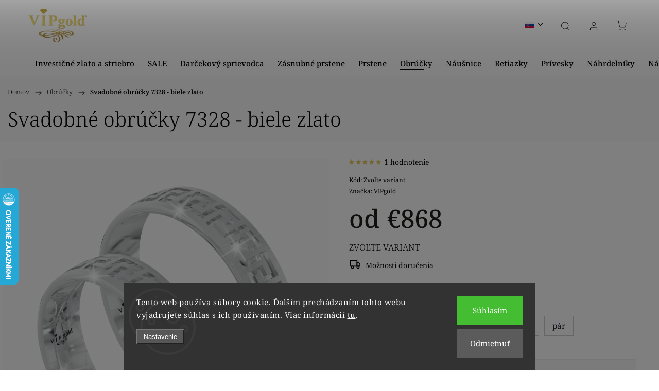

--- FILE ---
content_type: text/html; charset=utf-8
request_url: https://www.vipgold.sk/svadobne-obrucky/svadobne-obrucky-7328-biele-zlato/
body_size: 48139
content:
<!doctype html><html lang="sk" dir="ltr" class="header-background-light external-fonts-loaded"><head><meta charset="utf-8" /><meta name="viewport" content="width=device-width,initial-scale=1" /><title>Svadobné obrúčky 7328 - biele zlato</title><link rel="preconnect" href="https://cdn.myshoptet.com" /><link rel="dns-prefetch" href="https://cdn.myshoptet.com" /><link rel="preload" href="https://cdn.myshoptet.com/prj/dist/master/cms/libs/jquery/jquery-1.11.3.min.js" as="script" /><link href="https://cdn.myshoptet.com/prj/dist/master/cms/templates/frontend_templates/shared/css/font-face/noto-serif.css" rel="stylesheet"><script>
dataLayer = [];
dataLayer.push({'shoptet' : {
    "pageId": 722,
    "pageType": "productDetail",
    "currency": "EUR",
    "currencyInfo": {
        "decimalSeparator": ",",
        "exchangeRate": 1,
        "priceDecimalPlaces": 0,
        "symbol": "\u20ac",
        "symbolLeft": 1,
        "thousandSeparator": " "
    },
    "language": "sk",
    "projectId": 620796,
    "product": {
        "id": 22709,
        "guid": "06185b0c-9d24-11ee-83cd-c23895735dfc",
        "hasVariants": true,
        "codes": [
            {
                "code": "13919_505"
            },
            {
                "code": "13919_506"
            },
            {
                "code": "13919_507"
            }
        ],
        "name": "Svadobn\u00e9 obr\u00fa\u010dky 7328 - biele zlato",
        "appendix": "",
        "weight": 0,
        "manufacturer": "VIPgold",
        "manufacturerGuid": "1EF53358ACC26FF0A092DA0BA3DED3EE",
        "currentCategory": "Svadobn\u00e9 obr\u00fa\u010dky",
        "currentCategoryGuid": "1aecbc3c-9944-11ee-bfcc-022904b12d9d",
        "defaultCategory": "Svadobn\u00e9 obr\u00fa\u010dky",
        "defaultCategoryGuid": "1aecbc3c-9944-11ee-bfcc-022904b12d9d",
        "currency": "EUR",
        "priceWithVatMin": 868,
        "priceWithVatMax": 1960
    },
    "cartInfo": {
        "id": null,
        "freeShipping": false,
        "freeShippingFrom": 40,
        "leftToFreeGift": {
            "formattedPrice": "\u20ac0",
            "priceLeft": 0
        },
        "freeGift": false,
        "leftToFreeShipping": {
            "priceLeft": 40,
            "dependOnRegion": 0,
            "formattedPrice": "\u20ac40"
        },
        "discountCoupon": [],
        "getNoBillingShippingPrice": {
            "withoutVat": 0,
            "vat": 0,
            "withVat": 0
        },
        "cartItems": [],
        "taxMode": "ORDINARY"
    },
    "cart": [],
    "customer": {
        "priceRatio": 1,
        "priceListId": 1,
        "groupId": null,
        "registered": false,
        "mainAccount": false
    }
}});
dataLayer.push({'cookie_consent' : {
    "marketing": "denied",
    "analytics": "denied"
}});
document.addEventListener('DOMContentLoaded', function() {
    shoptet.consent.onAccept(function(agreements) {
        if (agreements.length == 0) {
            return;
        }
        dataLayer.push({
            'cookie_consent' : {
                'marketing' : (agreements.includes(shoptet.config.cookiesConsentOptPersonalisation)
                    ? 'granted' : 'denied'),
                'analytics': (agreements.includes(shoptet.config.cookiesConsentOptAnalytics)
                    ? 'granted' : 'denied')
            },
            'event': 'cookie_consent'
        });
    });
});
</script>

<!-- Google Tag Manager -->
<script>(function(w,d,s,l,i){w[l]=w[l]||[];w[l].push({'gtm.start':
new Date().getTime(),event:'gtm.js'});var f=d.getElementsByTagName(s)[0],
j=d.createElement(s),dl=l!='dataLayer'?'&l='+l:'';j.async=true;j.src=
'https://www.googletagmanager.com/gtm.js?id='+i+dl;f.parentNode.insertBefore(j,f);
})(window,document,'script','dataLayer','GTM-PF2RWD7');</script>
<!-- End Google Tag Manager -->

<meta property="og:type" content="website"><meta property="og:site_name" content="vipgold.sk"><meta property="og:url" content="https://www.vipgold.sk/svadobne-obrucky/svadobne-obrucky-7328-biele-zlato/"><meta property="og:title" content="Svadobné obrúčky 7328 - biele zlato"><meta name="author" content="VIPgold"><meta name="web_author" content="Shoptet.sk"><meta name="dcterms.rightsHolder" content="www.vipgold.sk"><meta name="robots" content="index,follow"><meta property="og:image" content="https://cdn.myshoptet.com/usr/www.vipgold.sk/user/shop/big/22709_svadobne-obrucky-7328-biele-zlato.png?67a21908"><meta property="og:description" content="Svadobné obrúčky 7328- biele zlato - Už čoskoro príde ten veľký deň, kedy sa vaše životy spoja."><meta name="description" content="Svadobné obrúčky 7328- biele zlato - Už čoskoro príde ten veľký deň, kedy sa vaše životy spoja."><meta property="product:price:amount" content="868"><meta property="product:price:currency" content="EUR"><style>:root {--color-primary: #e4c95b;--color-primary-h: 48;--color-primary-s: 72%;--color-primary-l: 63%;--color-primary-hover: #008000;--color-primary-hover-h: 120;--color-primary-hover-s: 100%;--color-primary-hover-l: 25%;--color-secondary: #e4c95b;--color-secondary-h: 48;--color-secondary-s: 72%;--color-secondary-l: 63%;--color-secondary-hover: #008000;--color-secondary-hover-h: 120;--color-secondary-hover-s: 100%;--color-secondary-hover-l: 25%;--color-tertiary: #e4c95b;--color-tertiary-h: 48;--color-tertiary-s: 72%;--color-tertiary-l: 63%;--color-tertiary-hover: #008000;--color-tertiary-hover-h: 120;--color-tertiary-hover-s: 100%;--color-tertiary-hover-l: 25%;--color-header-background: #ffffff;--template-font: "Noto Serif";--template-headings-font: "Noto Serif";--header-background-url: url("[data-uri]");--cookies-notice-background: #1A1937;--cookies-notice-color: #F8FAFB;--cookies-notice-button-hover: #f5f5f5;--cookies-notice-link-hover: #27263f;--templates-update-management-preview-mode-content: "Náhľad aktualizácií šablóny je aktívny pre váš prehliadač."}</style>
    <script>var shoptet = shoptet || {};</script>
    <script src="https://cdn.myshoptet.com/prj/dist/master/shop/dist/main-3g-header.js.05f199e7fd2450312de2.js"></script>
<!-- User include --><!-- service 1453(1067) html code header -->
<script src="https://ajax.googleapis.com/ajax/libs/webfont/1.6.26/webfont.js"></script>

<link rel="stylesheet" href="https://cdn.myshoptet.com/usr/shoptet.tomashlad.eu/user/documents/extras/carbon/animation-inits.css?v=0012">

<link rel="stylesheet" href="https://cdn.myshoptet.com/usr/shoptet.tomashlad.eu/user/documents/extras/carbon/bootstrap.min.css" />
<link rel="stylesheet" href="https://cdn.myshoptet.com/usr/shoptet.tomashlad.eu/user/documents/extras/carbon/jquery-ui.css" />
<link rel="stylesheet" href="https://cdn.myshoptet.com/usr/shoptet.tomashlad.eu/user/documents/extras/shoptet-font/font.css"/>
<link rel="stylesheet" href="https://cdn.myshoptet.com/usr/shoptet.tomashlad.eu/user/documents/extras/carbon/slick.css" />
<link rel="stylesheet" href="https://cdn.myshoptet.com/usr/shoptet.tomashlad.eu/user/documents/extras/carbon/animate.css">
<link rel="stylesheet" href="https://cdn.myshoptet.com/usr/shoptet.tomashlad.eu/user/documents/extras/carbon/screen.min.css?v=75">
<link rel="stylesheet" href="https://cdn.myshoptet.com/usr/shoptet.tomashlad.eu/user/documents/extras/carbon/scroll-animation.css?v=003">

<style>
.hp-ratings.container .ratings-list .votes-wrap .vote-wrap .vote-content, .products-block.products .product .p .name span {
-webkit-box-orient: vertical;
}
.hp-news .news-wrapper .news-item .text .description {
-webkit-box-orient: vertical;
}
#header .site-name {margin-top:0;}
pre {text-wrap: wrap;}
.price-final .no-display {display:none !important;}
.cart-table .p-name i.icon-gift {
float: left;
    margin-right: 5px;
    border-radius: 6px;
    padding: 2px 2px 3px 3px;
}
.advanced-parameter-inner img {border-radius:0;}
.wrong-template {
    text-align: center;
    padding: 30px;
    background: #000;
    color: #fff;
    font-size: 20px;
    position: fixed;
    width: 100%;
    height: 100%;
    z-index: 99999999;
    top: 0;
    left: 0;
    padding-top: 20vh;
}
.wrong-template span {
    display: block;
    font-size: 15px;
    margin-top: 25px;
    opacity: 0.7;
}
.wrong-template span a {color: #fff; text-decoration: underline;}
.advancedOrder__buttons {display: flex;align-items: center;justify-content: center;margin-top: 20px;margin-bottom: 20px;}
.advancedOrder__buttons .next-step-back {
    display: inline-block !important;
    line-height: 38px;
    padding: 0 15px;
    min-height: 38px;
    background: transparent;
    color: var(--color-primary) !important;
    font-size: 14px;
    border: 1px solid var(--color-primary);
    margin-right: 15px;
    font-family: var(--template-font);
    font-size: 14px;
    font-weight: 500;
    cursor: pointer;
}
.advancedOrder__buttons .next-step-back:hover {background: #f2f2f2;}
@media (max-width: 768px) {
.advancedOrder__buttons .next-step-back {margin: 0 auto}
}
@media (max-width: 480px) {
.cart-content .next-step .btn.next-step-back {
    text-align: center !important;
    justify-content: center;
    text-transform: uppercase;
}
}
img {height: auto;}
#productsTop img {object-fit:cover;}
.products-related .quantity {display:none;}
#otherInformation {display:block;}
.filter-section-custom-wrapper h4 span {margin-left: 70px;}
.carousel-inner {min-height:0 !important;}
.dotaz-hide {display: none !important;}
.cart-content .discount-coupon form input {font-size:13px;}
.cart-content input[type=checkbox]+label:before, .cart-content input[type=radio]+label:before {border-color:gray!important}
</style>

<!-- <link rel="stylesheet" href="https://cdn.myshoptet.com/usr/shoptet.tomashlad.eu/user/documents/extras/update1.css?v11"> -->
<!-- api 422(76) html code header -->
<link rel="stylesheet" href="https://cdn.myshoptet.com/usr/api2.dklab.cz/user/documents/_doplnky/odpocet/620796/838/620796_838.css" type="text/css" /><style>
        :root {            
            --dklab-countdown-category-text-color: #E91C04;
            --dklab-countdown-detail-text-color: #E91C04;
            --dklab-countdown-background-lower-color: #FFFFFF;
            --dklab-countdown-background-upper-color: #FFFFFF;
            --dklab-countdown-background-lower-color-detail: #FFFFFF;
            --dklab-countdown-background-upper-color-detail: #FFFFFF;
            --dklab-countdown-carousel-text-color: #FFFFFF;            
            --dklab-countdown-radius: 5px;
            --dklab-countdown-carousel-background-color: transparent;
        }
        </style>
<!-- api 428(82) html code header -->
<link rel="stylesheet" href="https://cdn.myshoptet.com/usr/api2.dklab.cz/user/documents/_doplnky/oblibene/620796/8/620796_8.css" type="text/css" /><style>
        :root {
            --dklab-favourites-flag-color: #E91B7D;
            --dklab-favourites-flag-text-color: #FFFFFF;
            --dklab-favourites-add-text-color: #000000;            
            --dklab-favourites-remove-text-color: #E91B7D;            
            --dklab-favourites-add-text-detail-color: #000000;            
            --dklab-favourites-remove-text-detail-color: #E91B7D;            
            --dklab-favourites-header-icon-color: #E91B7D;            
            --dklab-favourites-counter-color: #E91B7D;            
        } </style>
<!-- api 1012(643) html code header -->
<style data-purpose="gopay-hiding-apple-pay">
	[data-guid="145d9391-bf15-11f0-bb17-624eb2a81eaa"] {
		display: none
	}
</style>
<!-- api 1430(1045) html code header -->
<script type="text/quatro-addon-config">
{"place":{"code":"I600"},"calc":{"productDetail":"modal","cart":"modal"}}
</script>

<!-- api 1453(1067) html code header -->
<script>
    var shoptetakTemplateSettings={"disableProductsAnimation":false,"useRoundingCorners":true,"disableAnimations":false,"hideCarouselSocials":false,"defaultArticlesImages":false,"useButtonsGradient":false,"useButtonsBg":true,"useProductsCarousel":true,"productsHiddenPrices":false,"fullWidthCarousel":false,"moveBannersText":false,"moveParameters":false,"showListOfArticlesNews":true,"showShopRating":true,"showFavouriteCategories":true,"favouritesTestMode":false,"articlesTestMode":false,"urlOfTheArticleSection":{"sk":"blog"}};

    const rootCarbon = document.documentElement;

    if(shoptetakTemplateSettings.useRoundingCorners){rootCarbon.classList.add("st-rounding-corners");}
    if(shoptetakTemplateSettings.disableProductsAnimation){rootCarbon.classList.add("st-disable-prod-anim");}
    if(shoptetakTemplateSettings.useButtonsGradient){rootCarbon.classList.add("st-buttons-gradient");}
    if(shoptetakTemplateSettings.useButtonsBg){rootCarbon.classList.add("st-buttons-bg");}
    if(shoptetakTemplateSettings.fullWidthCarousel){rootCarbon.classList.add("st-wide-carousel");}
    if(shoptetakTemplateSettings.showListOfArticlesNews){rootCarbon.classList.add("st-show-articles");}
    if(shoptetakTemplateSettings.showShopRating){rootCarbon.classList.add("st-show-ratings");}
    if(shoptetakTemplateSettings.showFavouriteCategories){rootCarbon.classList.add("st-show-fav-cats");}
    if(shoptetakTemplateSettings.defaultArticlesImages){rootCarbon.classList.add("st-art-imgs-default");}
    if(shoptetakTemplateSettings.moveParameters){rootCarbon.classList.add("st-move-params");}
    if(shoptetakTemplateSettings.moveBannersText){rootCarbon.classList.add("st-move-banners-texts");}
    if(shoptetakTemplateSettings.disableAnimations){rootCarbon.classList.add("st-animations-disable");}
    if(shoptetakTemplateSettings.hideCarouselSocials){rootCarbon.classList.add("st-soc-hidden");}
</script>

<!-- api 1884(1449) html code header -->
<style>.style-1, .style-2, .style-3 {  --shk-promo-status-active-bg: #04b40b;--shk-promo-status-active-c: #ffffff;--shk-promo-status-error-bg: #b90b0b;--shk-promo-status-error-c: #ffffff;--shk-promo-status-preactive-bg: #04b40b;--shk-promo-status-preactive-c: #ffffff;--shk-promo-border-r: 5px;}.style-1 {  --shk-promo-g-border-c:#1f25d6;--shk-promo-g-bg:#050505;--shk-promo-g-c:#f9f5f5;--shk-promo-g-head-c:#044b67;--shk-promo-g-head-bg:#e7f3f0;--shk-promo-g-price-c:#25e932;--shk-promo-g-normal-price-c:#000000;--shk-promo-g-discount-bg:#080808;--shk-promo-g-discount-c:#e92424;--shk-promo-g-countdown-c:#000000;--shk-promo-g-countdown-bg:#ede8e8;--shk-promo-g-countdown-num-c:#e92424;--shk-promo-g-free-shipping-c:#008605;--shk-promo-g-code-bg:#ffffff;--shk-promo-g-code-bg-hover:#ffffff;--shk-promo-g-code-c:#000000;--shk-promo-g-code-c-hover:#2e7e9e;--shk-promo-g-code-border-c:#b7d6e2;--shk-promo-g-code-border-c-hover:#b7d6e2;--shk-promo-g-code-used-opacity:0.8;--shk-promo-g-button-add-bg:#008c06;--shk-promo-g-button-add-bg-hover:#04b40b;--shk-promo-g-button-add-c:#ffffff;--shk-promo-g-button-add-c-hover:#ffffff;--shk-promo-g-button-change-bg:#008c06;--shk-promo-g-button-change-bg-hover:#007006;--shk-promo-g-button-change-c:#ffffff;--shk-promo-g-button-change-c-hover:#ffffff;--shk-promo-g-button-remove-bg:#8c1700;--shk-promo-g-button-remove-bg-hover:#641100;--shk-promo-g-button-remove-c:#ffffff;--shk-promo-g-button-remove-c-hover:#ffffff;--shk-promo-d-border-c:#e3d4a6;--shk-promo-d-bg:#f9f1d7;--shk-promo-d-c:#000000;--shk-promo-d-head-c:#6f5402;--shk-promo-d-head-bg:#e3d4a6;--shk-promo-d-price-c:#e92424;--shk-promo-d-normal-price-c:#000000;--shk-promo-d-discount-bg:#ffe0e0;--shk-promo-d-discount-c:#e92424;--shk-promo-d-countdown-c:#000000;--shk-promo-d-countdown-bg:#ffffff;--shk-promo-d-countdown-num-c:#e92424;--shk-promo-d-free-shipping-c:#008605;--shk-promo-d-code-bg:#ffffff;--shk-promo-d-code-bg-hover:#ffffff;--shk-promo-d-code-c:#000000;--shk-promo-d-code-c-hover:#a2852d;--shk-promo-d-code-border-c:#e3d4a6;--shk-promo-d-code-border-c-hover:#e3d4a6;--shk-promo-d-code-used-opacity:0.8;--shk-promo-d-button-add-bg:#008c06;--shk-promo-d-button-add-bg-hover:#007006;--shk-promo-d-button-add-c:#ffffff;--shk-promo-d-button-add-c-hover:#ffffff;--shk-promo-d-button-change-bg:#008c06;--shk-promo-d-button-change-bg-hover:#007006;--shk-promo-d-button-change-c:#ffffff;--shk-promo-d-button-change-c-hover:#ffffff;--shk-promo-d-button-remove-bg:#8c1700;--shk-promo-d-button-remove-bg-hover:#641100;--shk-promo-d-button-remove-c:#ffffff;--shk-promo-d-button-remove-c-hover:#ffffff;}.style-2 {  --shk9-g-2-border-c:#ffd538;--shk9-g-2-bg:#fff9d7;--shk9-g-2-c:#000000;--shk9-g-2-head-c:#000000;--shk9-g-2-head-bg:#ffd538;--shk9-g-2-box-c:#000000;--shk9-g-2-box-bg:#ffd538;--shk9-g-2-price-c:#bc0000;--shk9-g-2-normal-price-c:#A4A4A4;--shk9-g-2-discount-bg:#ffd538;--shk9-g-2-discount-c:#bc0000;--shk9-g-2-discount-c-2:#bc0000;--shk9-g-2-countdown-c:#000000;--shk9-g-2-countdown-bg:#ffffff;--shk9-g-2-countdown-border-c:#ffd538;--shk9-g-2-countdown-num-c:#000000;--shk9-g-2-free-shipping-c:#6d8205;--shk9-g-2-free-shipping-c-2:#6d8205;--shk9-g-2-code-bg:#ffffff;--shk9-g-2-code-bg-hover:#ffffff;--shk9-g-2-code-c:#000000;--shk9-g-2-code-c-hover:#000000;--shk9-g-2-code-border-c:#000000;--shk9-g-2-code-border-c-hover:#000000;--shk9-g-2-code-used-opacity:0.8;--shk9-g-2-button-add-c:#000000;--shk9-g-2-button-add-c-hover:#000000;--shk9-g-2-button-change-c:#000000;--shk9-g-2-button-change-c-hover:#000000;--shk9-g-2-button-remove-c:#000000;--shk9-g-2-button-remove-c-hover:#000000;--shk9-d-2-border-c:#00275b;--shk9-d-2-bg:#ecf5fe;--shk9-d-2-c:#00275b;--shk9-d-2-head-c:#ffffff;--shk9-d-2-head-bg:#00275b;--shk9-d-2-box-c:#ffffff;--shk9-d-2-box-bg:#00275B;--shk9-d-2-price-c:#00275b;--shk9-d-2-normal-price-c:#A4A4A4;--shk9-d-2-discount-bg:#00275b;--shk9-d-2-discount-c:#ffffff;--shk9-d-2-discount-c-2:#ffffff;--shk9-d-2-countdown-c:#00275b;--shk9-d-2-countdown-bg:#ffffff;--shk9-d-2-countdown-border-c:#00275b;--shk9-d-2-countdown-num-c:#00275b;--shk9-d-2-free-shipping-c:#00275b;--shk9-d-2-free-shipping-c-2:#00275b;--shk9-d-2-code-bg:#ffffff;--shk9-d-2-code-bg-hover:#ffffff;--shk9-d-2-code-c:#000000;--shk9-d-2-code-c-hover:#000000;--shk9-d-2-code-border-c:#00275B;--shk9-d-2-code-border-c-hover:#00275B;--shk9-d-2-code-used-opacity:0.8;--shk9-d-2-button-add-c:#00275b;--shk9-d-2-button-add-c-hover:#00275b;--shk9-d-2-button-change-c:#00275b;--shk9-d-2-button-change-c-hover:#00275b;--shk9-d-2-button-remove-c:#00275b;--shk9-d-2-button-remove-c-hover:#00275b;}.style-3 {  --shk9-g-3-box-bg:#f1f1f1;--shk9-g-3-box-bc:#f1f1f1;--shk9-g-3-mt-c:#666666;--shk9-g-3-header-bg:#e0e0e0;--shk9-g-3-header-bc:#f1f1f1;--shk9-g-3-header-c:#414141;--shk9-g-3-discount-c:#bf1515;--shk9-g-3-discount-c-2:#bf1515;--shk9-g-3-discount-bg:#f1f1f1;--shk9-g-3-old-price-c:#666666;--shk9-g-3-promo-price-c:#333333;--shk9-g-3-pi-bc:#000000;--shk9-g-3-pi-bg:#ffffff;--shk9-g-3-pi-label-c:#000000;--shk9-g-3-pc-bg:#ffdf4f;--shk9-g-3-pc-c:#000000;--shk9-g-3-pc-bg-h:#04b40b;--shk9-g-3-pc-c-h:#000000;--shk9-g-3-fs-c:#0a7c07;--shk9-g-3-b-add-c:#000000;--shk9-g-3-b-add-c-h:#000000;--shk9-g-3-b-change-c:#000000;--shk9-g-3-b-change-c-h:#000000;--shk9-g-3-b-remove-c:#000000;--shk9-g-3-b-remove-c-h:#000000;--shk9-g-3-cd-bg:#ffdf4f;--shk9-g-3-cd-c:#1c1c1c;--shk9-g-3-cd-num-c:#1c1c1c;--shk9-d-3-box-bg:#f1f1f1;--shk9-d-3-box-bc:#f1f1f1;--shk9-d-3-mt-c:#666666;--shk9-d-3-header-bg:#e0e0e0;--shk9-d-3-header-bc:#f1f1f1;--shk9-d-3-header-c:#414141;--shk9-d-3-discount-c:#bf1515;--shk9-d-3-discount-c-2:#bf1515;--shk9-d-3-discount-bg:#f1f1f1;--shk9-d-3-old-price-c:#666666;--shk9-d-3-promo-price-c:#333333;--shk9-d-3-pi-bc:#000000;--shk9-d-3-pi-bg:#ffffff;--shk9-d-3-pi-label-c:#000000;--shk9-d-3-pc-bg:#ffdf4f;--shk9-d-3-pc-c:#000000;--shk9-d-3-pc-bg-h:#ffdf4f;--shk9-d-3-pc-c-h:#000000;--shk9-d-3-fs-c:#0a7c07;--shk9-d-3-b-add-c:#000000;--shk9-d-3-b-add-c-h:#000000;--shk9-d-3-b-change-c:#000000;--shk9-d-3-b-change-c-h:#000000;--shk9-d-3-b-remove-c:#000000;--shk9-d-3-b-remove-c-h:#000000;--shk9-d-3-cd-bg:#ffdf4f;--shk9-d-3-cd-c:#1c1c1c;--shk9-d-3-cd-num-c:#1c1c1c;} .flag.flag-promo-extra-sleva, .pr-list-flag-promo-extra-sleva, .bool-promo-extra-sleva, .flag.flag-promo-unikatni-sleva, .pr-list-flag-promo-unikatni-sleva, .bool-promo-unikatni-sleva {--shk-promo-flag-extra-bg: #04b40b;--shk-promo-flag-extra-c: #ffffff;--shk-promo-flag-uni-bg: #cc0380;--shk-promo-flag-uni-c: #ffffff;} </style>
<!-- api html code header -->
<script id="redemptionPrices">const redemptionPrices = {"INV-2506":4086.56,"INV-S-01100102":1895.4,"INV-S-01100103":1002.91,"INV-S-01100104":405.13,"INV-S-01100201":3987.8,"INV-S-01100202":1974.26,"INV-S-01100203":1002.91,"INV-S-01100204":405.13,"INV-S-01100301":3798.27,"INV-S-01100302":3938.22,"INV-S-01100303":3974.46,"INV-S-01100304":3920.21,"INV-S-01100306":3974.46,"INV-S-01100307":3974.46,"INV-S-01100308":3920.21,"INV-S-01100309":3974.46,"INV-S-01100313":3974.46,"INV-S-01100314":3974.46,"INV-S-01100315":3974.46,"INV-S-01100316":3974.46,"INV-S-01100317":3974.46,"INV-S-01100319":3974.46,"INV-S-01100320":3974.46,"INV-S-01100321":3974.46,"INV-S-01100322":3974.46,"INV-S-01100323":3974.46,"INV-S-01100324":3974.46,"INV-S-01100325":3974.46,"INV-S-01100326":3974.46,"INV-S-01100328":3974.46,"INV-S-01100329":3974.46,"INV-S-01100330":3974.46,"INV-S-01100331":3974.46,"INV-S-01100332":3974.46,"INV-S-01100333":3974.46,"INV-S-01102501":3579.59,"INV-S-01102502":1900.98,"INV-S-01102504":405.13,"INV-S-01102601":3987.8,"INV-S-01102602":2001.84,"INV-S-01102603":1002.91,"INV-S-01102604":405.13,"INV-S-01102605":171.58,"INV-S-01103001":670.44,"INV-S-01103038":430.5,"INV-S-01103039":1731.93,"INV-S-01103040":727.1,"INV-S-01103042":3833.9,"INV-S-01103043":766.9,"INV-S-01103044":383.39,"INV-S-01103046":383.39,"INV-S-01103047":766.9,"INV-S-01103048":383.39,"INV-S-01103049":766.9,"INV-S-01103058":430.5,"INV-S-01103059":1731.93,"INV-S-01104400":668.77,"INV-S-01104430":2676.38,"INV-S-01104501":1520.52,"INV-S-01202001":20.61,"INV-S-01202002":35.67,"INV-S-01202003":30.44,"INV-S-01202017":25.36,"INV-S-01202018":35.67,"INV-S-01202601":76.29,"INV-S-01203045":55.97,"INV-S-01204417":6.6,"INV-S-01204418":9.51,"INV-S-01204587":30.84,"INV-S-01204599":15.41,"INV-S-01300105":87.35,"INV-S-02100291":3723.37,"INV-S-02102315":206.12,"INV-S-02102601":3942.12,"INV-S-02102602":1976.02,"INV-S-02102603":988.02,"INV-S-02102604":413.07,"INV-S-02103019":3909.38,"INV-S-02103021":988.02,"INV-S-02103022":399.74,"INV-S-02103023":195.21,"INV-S-02200999":58.69,"INV-S-02202311":52.07,"INV-S-02202511":56.91,"INV-S-02202601":58.6,"INV-S-02302611":1898.3,"INV-S-02303056":1952.74,"INV-S-02303059":175.57,"INV-S-03103079":726.65,"INV-S-04102402":1975.93,"INV-S-04102403":988.02,"INV-S-04102404":395.2,"INV-S-04103015":3942.12,"INV-S-04103016":1769.42,"INV-S-04103017":974.87,"INV-S-04103018":395.2,"INV-S-05100405":185.66,"INV-S-05102502":1896.35,"INV-S-05102504":379.27,"INV-S-05102601":3773.53,"INV-S-05102602":1896.35,"INV-S-05102603":1011.38,"INV-S-05102604":379.27,"INV-S-05102605":132.81,"INV-S-05202521":75.8,"INV-S-05202601":56.7,"INV-S-06104359":452.6,"INV-S-06105546":901.18,"INV-S-07101881":3315.96,"INV-S-07104210":726.65,"INV-S-08102521":868.35,"INV-S-08103036":916.07,"INV-S-08103181":434.03,"INV-S-13103037":981,"INV-S-15103028":3942.12,"INV-S-15103029":1778.71,"INV-S-15103030":932.5,"INV-S-15103031":382.08,"INV-S-15103311":3804.58,"INV-S-15106377":3768.77,"INV-S-31104443":367.03,"INV-S-31104444":726.65,"INV-S-36102404":397.19,"INV-S-41104336":726.65,"INV-S-46104262":749.16,"INV-S-51102504":397.19,"INV-S-53102404":372.73,"INV-S-53102411":3942.12,"INV-S-53102501":3638.64,"INV-S-53102502":1863.67,"INV-S-53103011":3952.05,"INV-S-53103012":1863.67,"INV-S-53103014":393.21,"INV-S-53103291":905.85,"INV-S-74202531":60.09,"INV-S-86100001":126.46,"INV-S-86100002":252.93,"INV-S-86100005":625.64,"INV-S-86100020":2540.13,"INV-S-86100050":6350.35,"INV-S-86100100":12700.68,"INV-S-86100250":31774.65,"INV-S-86101000":127026.61,"INV-S-86110001":126.51,"INV-S-86110005":633.55,"INV-S-86110053":5949.7,"INV-S-86110103":11676.38,"INV-S-86150005":582.74,"INV-S-86150020":2336.92,"INV-S-86182601":113.29,"INV-S-86182605":568.54,"INV-S-86182610":1167.56,"INV-S-86182631":3739.89,"INV-S-86210250":604.08,"INV-S-86210500":1139.5,"INV-S-86211000":2278.99,"INV-S-86310001":42.64,"INV-S-86410001":40.74,"INV-7967":0,"INV-9652":0,"INV-9253":0,"INV-2894":0,"INV-2084":66.49,"INV-2893":0,"INV-3947":66.48,"INV-3695":80.41,"INV-2333":66.14,"INV-7910":0,"INV-8626":80.41,"INV-2332":66.14,"INV-7968":0,"INV-2518":65904.47,"INV-2331":66.14,"INV-2521":49732.42,"INV-7919":2058.27,"INV-7823":2536.03,"INV-2330":66.14,"INV-2520":4973.25,"INV-3250":23.01,"INV-2517":6590.45,"INV-2519":1545.69,"INV-3249":20.12,"INV-3006":83.88,"INV-9256":0,"INV-9257":0,"INV-9258":0,"INV-2516":2048.64,"INV-7924":53.61,"INV-7909":41.37,"INV-3174":83.38,"INV-7908":41.37,"INV-8051":0,"INV-8044":0,"INV-8045":0,"INV-3022":83.38,"INV-8046":0,"INV-3028":83.38,"INV-3002":83.38,"INV-1863":249.87,"INV-3086":0,"INV-2085":3417.22,"INV-1171":3417.16,"INV-8050":0,"INV-1851":3416.84,"INV-3085":0,"INV-8047":0,"INV-8048":0,"INV-8052":0,"INV-8063":0,"INV-8053":0,"INV-8060":0,"INV-2897":0,"INV-8422":0,"INV-8421":0,"INV-4024":0,"INV-4023":0,"INV-8059":0,"INV-1991":3566.15,"INV-5007":2027.1,"INV-5052":2027.13,"INV-8058":0,"INV-8057":0,"INV-8056":0,"INV-8055":0,"INV-1846":1982.54,"INV-8054":0,"INV-1884":4114.35,"INV-7004":243.7,"INV-7003":626.58,"INV-2001":132.28,"INV-7002":1263.06,"INV-7811":2536.03,"INV-7001":2536.03,"INV-2002":264.56,"INV-7101":2536.03,"INV-2003":661.4,"INV-2004":1319.82,"INV-7102":2536.03,"INV-2005":2627.77,"INV-2006":6581.79,"INV-2007":13138.82,"INV-2008":32847.06,"INV-2274":4114.28,"INV-2009":65694.12,"INV-3081":0,"INV-3084":0,"INV-2010":131388.26,"INV-2401":132.28,"INV-2510":330.7,"INV-2509":661.4,"INV-2508":1319.82,"INV-2527":2043.08,"INV-2507":2632.72,"INV-2511":4086.56,"INV-2505":6581.79,"INV-2504":13138.82,"INV-2512":13138.82,"INV-2528":20432.81,"INV-7014":248.65,"INV-2503":32847.06,"INV-2513":32847.06,"INV-2529":40865.62,"INV-2502":65694.12,"INV-2514":65694.12,"INV-2501":131388.26,"INV-2530":132.28,"INV-2534":330.7,"INV-2535":661.4,"INV-2531":1317.15,"INV-2536":2632.72,"INV-2532":4086.56,"INV-2533":6581.79,"INV-2537":13138.82,"INV-2542":32847.06,"INV-2539":65694.12,"INV-2540":131388.26,"INV-2801":132.28,"INV-2802":264.56,"INV-2803":661.4,"INV-2804":1317.15,"INV-2805":2632.72,"INV-2101":4086.56,"INV-2807":6581.79,"INV-2808":13138.82,"INV-2809":32847.06,"INV-2810":0,"INV-2811":0,"INV-3083":0,"INV-8283":0,"INV-8282":0,"INV-4021":0,"INV-2033":2632.72,"INV-2034":4086.56,"INV-2031":6581.79,"INV-2032":13138.82,"INV-2055":32847.06,"INV-2054":13138.82,"INV-1866":4113.89,"INV-2701":130.3,"INV-2702":262.58,"INV-2703":656.45,"INV-2704":1312.89,"INV-2705":2615.89,"INV-2706":4074.68,"INV-2707":6539.71,"INV-2708":13079.42,"INV-2709":32698.56,"INV-2710":65397.12,"INV-2711":130794.26,"INV-1506":4114.28,"INV-1607":2092.94,"INV-1608":1054.31,"INV-1609":427.84,"INV-1610":178.55,"INV-1006":4093.71,"INV-1007":2092.94,"INV-1008":1049.17,"INV-1009":425.78,"INV-7020":0,"INV-3039":83.87,"INV-7024":0,"INV-3932":83.87,"INV-divers":83.88,"INV-3922":83.88,"INV-3973":83.88,"INV-3245":2684.53,"INV-3023":83.87,"INV-3024":20.81,"INV-1650":2509.7,"INV-2115":1999.47,"INV-1684":3400.14,"INV-1694":4114.35,"INV-1040":423.73,"INV-1799":3417.16,"INV-2147":2615.68,"INV-2152":4114.28,"INV-1001":4093.71,"INV-1002":2077.51,"INV-1003":1044.02,"INV-1736":1999.47,"INV-1004":425.78,"INV-1759":2528.39,"INV-1741":3414.44,"INV-1745":4114.28,"INV-1010":4093.71,"INV-1011":2077.51,"INV-1012":1049.17,"INV-1013":423.73,"INV-1023":4093.71,"INV-2258":3414.44,"INV-2268":4114.28,"INV-2248":2509.66,"INV-1018":4093.71,"INV-1019":2077.51,"INV-1020":1044.02,"INV-1021":423.73,"INV-1087":4093.71,"INV-1172":3414.44,"INV-1041":439.36,"INV-1042":1757.73,"INV-1515":1550.94,"INV-1500":389.34,"INV-1499":778.65,"INV-1208":3890.76,"INV-1501":370.18,"INV-1502":741.65,"INV-1555":934.39,"INV-1520":745.49,"INV-3167":83.38,"INV-3920":83.88,"INV-3931":83.88,"INV-3928":83.87,"INV-3996":2684.53,"INV-3918":2684.53,"INV-3919":2684.53,"INV-4224":671.13,"INV-7000":12729.65,"INV-4401":0};</script>
<!-- service 1228(847) html code header -->
<link 
rel="stylesheet" 
href="https://cdn.myshoptet.com/usr/dmartini.myshoptet.com/user/documents/upload/dmartini/shop_rating/shop_rating.min.css?140"
data-author="Dominik Martini" 
data-author-web="dmartini.cz">
<!-- service 1430(1045) html code header -->
<link href="https://quatroapi.vub.sk/shoptet/assets/4/quatro.css" rel="stylesheet">
<script
  defer src="https://quatroapi.vub.sk/shoptet/assets/4/quatro.js" 
  data-quatro-calc-base-url="https://quatro.vub.sk/kalkulacka/"
  data-quatro-img-url="https://quatroapi.vub.sk/shoptet/assets/4/images/"
></script>

<!-- service 1462(1076) html code header -->
<link rel="stylesheet" href="https://cdn.myshoptet.com/usr/webotvurci.myshoptet.com/user/documents/plugin-product-interconnection/css/all.min.css?v=27"> 
<!-- service 1570(1164) html code header -->
<link rel="stylesheet" href="https://cdn.myshoptet.com/usr/shoptet.tomashlad.eu/user/documents/extras/products-auto-load/screen.css?v=0011">
<!-- service 1701(1285) html code header -->
<link rel="stylesheet" href="https://cdn.myshoptet.com/usr/apollo.jakubtursky.sk/user/documents/assets/product-label/main.css?v=42">


<style>
.p-image-wrapper > .flags-extra,
.lSSlideWrapper > .flags-extra,
.lSSlideWrapper .flag.flag-discount,
.p-image .flag.flag-discount,
.p-detail-info .flag.flag-action,
.product .flag.flag-discount{
	opacity: 0;
}
</style>
<!-- service 1884(1449) html code header -->
<link rel="stylesheet" href="https://cdn.myshoptet.com/addons/shop-factory-doplnky-FE/dynamicke-akce-a-slevy/styles.header.min.css?b13ae9629b3d95c3a77a961f006a4683fecadb46">
<!-- service 425(79) html code header -->
<style>
.hodnoceni:before{content: "Jak o nás mluví zákazníci";}
.hodnoceni.svk:before{content: "Ako o nás hovoria zákazníci";}
.hodnoceni.hun:before{content: "Mit mondanak rólunk a felhasználók";}
.hodnoceni.pl:before{content: "Co mówią o nas klienci";}
.hodnoceni.eng:before{content: "Customer reviews";}
.hodnoceni.de:before{content: "Was unsere Kunden über uns denken";}
.hodnoceni.ro:before{content: "Ce spun clienții despre noi";}
.hodnoceni{margin: 20px auto;}
body:not(.paxio-merkur):not(.venus):not(.jupiter) .hodnoceni .vote-wrap {border: 0 !important;width: 24.5%;flex-basis: 25%;padding: 10px 20px !important;display: inline-block;margin: 0;vertical-align: top;}
.multiple-columns-body #content .hodnoceni .vote-wrap {width: 49%;flex-basis: 50%;}
.hodnoceni .votes-wrap {display: block; border: 1px solid #f7f7f7;margin: 0;width: 100%;max-width: none;padding: 10px 0; background: #fff;}
.hodnoceni .vote-wrap:nth-child(n+5){display: none !important;}
.hodnoceni:before{display: block;font-size: 18px;padding: 10px 20px;background: #fcfcfc;}
.sidebar .hodnoceni .vote-pic, .sidebar .hodnoceni .vote-initials{display: block;}
.sidebar .hodnoceni .vote-wrap, #column-l #column-l-in .hodnoceni .vote-wrap {width: 100% !important; display: block;}
.hodnoceni > a{display: block;text-align: right;padding-top: 6px;}
.hodnoceni > a:after{content: "››";display: inline-block;margin-left: 2px;}
.sidebar .hodnoceni:before, #column-l #column-l-in .hodnoceni:before {background: none !important; padding-left: 0 !important;}
.template-10 .hodnoceni{max-width: 952px !important;}
.page-detail .hodnoceni > a{font-size: 14px;}
.page-detail .hodnoceni{margin-bottom: 30px;}
@media screen and (min-width: 992px) and (max-width: 1199px) {
.hodnoceni .vote-rating{display: block;}
.hodnoceni .vote-time{display: block;margin-top: 3px;}
.hodnoceni .vote-delimeter{display: none;}
}
@media screen and (max-width: 991px) {
body:not(.paxio-merkur):not(.venus):not(.jupiter) .hodnoceni .vote-wrap {width: 49%;flex-basis: 50%;}
.multiple-columns-body #content .hodnoceni .vote-wrap {width: 99%;flex-basis: 100%;}
}
@media screen and (max-width: 767px) {
body:not(.paxio-merkur):not(.venus):not(.jupiter) .hodnoceni .vote-wrap {width: 99%;flex-basis: 100%;}
}
.home #main-product .hodnoceni{margin: 0 0 60px 0;}
.hodnoceni .votes-wrap.admin-response{display: none !important;}
.hodnoceni .vote-pic {width: 100px;}
.hodnoceni .vote-delimeter{display: none;}
.hodnoceni .vote-rating{display: block;}
.hodnoceni .vote-time {display: block;margin-top: 5px;}
@media screen and (min-width: 768px){
.template-12 .hodnoceni{max-width: 747px; margin-left: auto; margin-right: auto;}
}
@media screen and (min-width: 992px){
.template-12 .hodnoceni{max-width: 972px;}
}
@media screen and (min-width: 1200px){
.template-12 .hodnoceni{max-width: 1418px;}
}
.template-14 .hodnoceni .vote-initials{margin: 0 auto;}
.vote-pic img::before {display: none;}
.hodnoceni + .hodnoceni {display: none;}
</style>
<!-- service 428(82) html code header -->
<style>
@font-face {
    font-family: 'oblibene';
    src:  url('https://cdn.myshoptet.com/usr/api2.dklab.cz/user/documents/_doplnky/oblibene/font/oblibene.eot?v1');
    src:  url('https://cdn.myshoptet.com/usr/api2.dklab.cz/user/documents/_doplnky/oblibene/font/oblibene.eot?v1#iefix') format('embedded-opentype'),
    url('https://cdn.myshoptet.com/usr/api2.dklab.cz/user/documents/_doplnky/oblibene/font/oblibene.ttf?v1') format('truetype'),
    url('https://cdn.myshoptet.com/usr/api2.dklab.cz/user/documents/_doplnky/oblibene/font/oblibene.woff?v1') format('woff'),
    url('https://cdn.myshoptet.com/usr/api2.dklab.cz/user/documents/_doplnky/oblibene/font/oblibene.svg?v1') format('svg');
    font-weight: normal;
    font-style: normal;
}
</style>
<script>
var dklabFavIndividual;
</script>
<!-- service 1908(1473) html code header -->
<script type="text/javascript">
    var eshop = {
        'host': 'www.vipgold.sk',
        'projectId': 620796,
        'template': 'Classic',
        'lang': 'sk',
    };
</script>

<link href="https://cdn.myshoptet.com/usr/honzabartos.myshoptet.com/user/documents/style.css?v=292" rel="stylesheet"/>
<script src="https://cdn.myshoptet.com/usr/honzabartos.myshoptet.com/user/documents/script.js?v=298" type="text/javascript"></script>

<style>
.up-callout {
    background-color: rgba(33, 150, 243, 0.1); /* Soft info blue with transparency */
    border: 1px solid rgba(33, 150, 243, 0.3); /* Subtle blue border */
    border-radius: 8px; /* Rounded corners */
    padding: 15px 20px; /* Comfortable padding */
    box-shadow: 0 2px 5px rgba(0, 0, 0, 0.1); /* Subtle shadow for depth */
    max-width: 600px; /* Optional: Limits width for readability */
    margin: 20px auto; /* Centers the box with some spacing */
}

.up-callout p {
    margin: 0; /* Removes default paragraph margin */
    color: #333; /* Dark text for contrast */
    font-size: 16px; /* Readable font size */
    line-height: 1.5; /* Improves readability */
}
</style>
<!-- project html code header -->
<!-- place head codes here -->
<link class="pkUpravy_custom_style" href="https://cdn.myshoptet.com/usr/pkupravy.pavelkunes.cz/user/documents/vipgold/style_sk.css?v1765233614862d" rel="stylesheet">
<link rel="stylesheet" href="https://cdnjs.cloudflare.com/ajax/libs/font-awesome/6.7.2/css/all.min.css">
<link href="/user/documents/assets/css/gold.css?v=14" rel="stylesheet">
<style>
li[data-testid="tabDiscussion"],
#productDiscussion {
    display: none !important;
}
.cart-inner:not(.cart-empty) .cart-row .col-md-4 .next-step-finish, .cart-inner:not(.cart-empty) .cart-row .col-md-4 .next-step-forward {
 font-weight: 600;
 background: var(--color-primary-hover) !important;
 transition: .3s;
}
.cart-inner:not(.cart-empty) .cart-row .col-md-4 .next-step-finish:hover, .cart-inner:not(.cart-empty) .cart-row .col-md-4 .next-step-forward:hover {
 background: #000 !important;
}
.product-top .add-to-cart button.add-to-cart-button:hover {
 background: #000 !important;
}
.product-top .add-to-cart button.add-to-cart-button {
 background: var(--color-primary-hover) !important;
}
.extended-description .detail-parameters a {
 text-decoration: underline !important;
}
.extended-description .detail-parameters a:hover {
 text-decoration: none !important;
}
.in-registracia #register-form fieldset.co-registration:nth-of-type(1) {
 display: none !important;
}
.in-registracia .content-inner fieldset {
 padding-left: 40px;
}
.in-registracia #register-form fieldset.co-registration:nth-of-type(1) {
    display: none !important;
}
.cart-toggle-unselected-options, .order-button-suffix {
 display: none;
}
.desktop .category-perex {
 clear: both !important;
}
#carousel .carousel-socials .footer-socials {
 display: none;
}
.flag-skryt-skipay-a-vyhody, label[for="dd[]360"] {
 display: none !important;
}
.custom-skip-links {
  font-size: 10px;
  display: flex;
  gap: 5px;
  flex-wrap: wrap;
  position: relative;
  z-index: 1;
}

.custom-skip-links a {
  color: #0073e6;
  text-decoration: underline;
}

.custom-skip-links a:hover {
  text-decoration: none;
}

.price-additional.p-additional-price.price-action-before {
    display: none !important;
}
stars .star.is-active:hover, .stars .star.star-half:before, .stars .star.star-on:before, .icon-starHalf-before, .icon-starOn-before, .product-ratings .icon-starOff-before:hover, .product-ratings .star-off:hover, .star.star-half, .star.star-on, .rate-average {
color: #E4C95B !important;
}
@media only screen and (max-width: 767px) {
.next-to-carousel-banners .banner-wrapper a .extended-banner-texts {position:relative;}
}
.carousel:hover .carousel-control {opacity:1;}
body footer .container.footer-bottom .copyright .podpis {
display: none;
}
footer .footer-links-icons .footer-icons{
border: none;
}
</style>


<!-- /User include --><link rel="shortcut icon" href="/favicon.ico" type="image/x-icon" /><link rel="canonical" href="https://www.vipgold.sk/svadobne-obrucky/svadobne-obrucky-7328-biele-zlato/" /><link rel="alternate" hreflang="sk" href="https://www.vipgold.sk/svadobne-obrucky/svadobne-obrucky-7328-biele-zlato/" /><link rel="alternate" hreflang="en" href="https://www.vipgold.sk/en/wedding-rings/svadobne-obrucky-7328-biele-zlato/" /><link rel="alternate" hreflang="x-default" href="https://www.vipgold.sk/svadobne-obrucky/svadobne-obrucky-7328-biele-zlato/" />    <script>
        var _hwq = _hwq || [];
        _hwq.push(['setKey', 'A875A82B893E7FBC7D775D186019D9F3']);
        _hwq.push(['setTopPos', '300']);
        _hwq.push(['showWidget', '21']);
        (function() {
            var ho = document.createElement('script');
            ho.src = 'https://sk.im9.cz/direct/i/gjs.php?n=wdgt&sak=A875A82B893E7FBC7D775D186019D9F3';
            var s = document.getElementsByTagName('script')[0]; s.parentNode.insertBefore(ho, s);
        })();
    </script>
<script>!function(){var t={9196:function(){!function(){var t=/\[object (Boolean|Number|String|Function|Array|Date|RegExp)\]/;function r(r){return null==r?String(r):(r=t.exec(Object.prototype.toString.call(Object(r))))?r[1].toLowerCase():"object"}function n(t,r){return Object.prototype.hasOwnProperty.call(Object(t),r)}function e(t){if(!t||"object"!=r(t)||t.nodeType||t==t.window)return!1;try{if(t.constructor&&!n(t,"constructor")&&!n(t.constructor.prototype,"isPrototypeOf"))return!1}catch(t){return!1}for(var e in t);return void 0===e||n(t,e)}function o(t,r,n){this.b=t,this.f=r||function(){},this.d=!1,this.a={},this.c=[],this.e=function(t){return{set:function(r,n){u(c(r,n),t.a)},get:function(r){return t.get(r)}}}(this),i(this,t,!n);var e=t.push,o=this;t.push=function(){var r=[].slice.call(arguments,0),n=e.apply(t,r);return i(o,r),n}}function i(t,n,o){for(t.c.push.apply(t.c,n);!1===t.d&&0<t.c.length;){if("array"==r(n=t.c.shift()))t:{var i=n,a=t.a;if("string"==r(i[0])){for(var f=i[0].split("."),s=f.pop(),p=(i=i.slice(1),0);p<f.length;p++){if(void 0===a[f[p]])break t;a=a[f[p]]}try{a[s].apply(a,i)}catch(t){}}}else if("function"==typeof n)try{n.call(t.e)}catch(t){}else{if(!e(n))continue;for(var l in n)u(c(l,n[l]),t.a)}o||(t.d=!0,t.f(t.a,n),t.d=!1)}}function c(t,r){for(var n={},e=n,o=t.split("."),i=0;i<o.length-1;i++)e=e[o[i]]={};return e[o[o.length-1]]=r,n}function u(t,o){for(var i in t)if(n(t,i)){var c=t[i];"array"==r(c)?("array"==r(o[i])||(o[i]=[]),u(c,o[i])):e(c)?(e(o[i])||(o[i]={}),u(c,o[i])):o[i]=c}}window.DataLayerHelper=o,o.prototype.get=function(t){var r=this.a;t=t.split(".");for(var n=0;n<t.length;n++){if(void 0===r[t[n]])return;r=r[t[n]]}return r},o.prototype.flatten=function(){this.b.splice(0,this.b.length),this.b[0]={},u(this.a,this.b[0])}}()}},r={};function n(e){var o=r[e];if(void 0!==o)return o.exports;var i=r[e]={exports:{}};return t[e](i,i.exports,n),i.exports}n.n=function(t){var r=t&&t.__esModule?function(){return t.default}:function(){return t};return n.d(r,{a:r}),r},n.d=function(t,r){for(var e in r)n.o(r,e)&&!n.o(t,e)&&Object.defineProperty(t,e,{enumerable:!0,get:r[e]})},n.o=function(t,r){return Object.prototype.hasOwnProperty.call(t,r)},function(){"use strict";n(9196)}()}();</script>    <!-- Global site tag (gtag.js) - Google Analytics -->
    <script async src="https://www.googletagmanager.com/gtag/js?id=G-9JM0N0E2V1"></script>
    <script>
        
        window.dataLayer = window.dataLayer || [];
        function gtag(){dataLayer.push(arguments);}
        

                    console.debug('default consent data');

            gtag('consent', 'default', {"ad_storage":"denied","analytics_storage":"denied","ad_user_data":"denied","ad_personalization":"denied","wait_for_update":500});
            dataLayer.push({
                'event': 'default_consent'
            });
        
        gtag('js', new Date());

        
                gtag('config', 'G-9JM0N0E2V1', {"groups":"GA4","send_page_view":false,"content_group":"productDetail","currency":"EUR","page_language":"sk"});
        
                gtag('config', 'AW-960711564', {"allow_enhanced_conversions":true});
        
        
        
        
        
                    gtag('event', 'page_view', {"send_to":"GA4","page_language":"sk","content_group":"productDetail","currency":"EUR"});
        
                gtag('set', 'currency', 'EUR');

        gtag('event', 'view_item', {
            "send_to": "UA",
            "items": [
                {
                    "id": "13919_506",
                    "name": "Svadobn\u00e9 obr\u00fa\u010dky 7328 - biele zlato",
                    "category": "Svadobn\u00e9 obr\u00fa\u010dky",
                                        "brand": "VIPgold",
                                                            "variant": "D\u00e1mska \/ P\u00e1nska \/ P\u00e1r: iba p\u00e1nska obr\u00fa\u010dka",
                                        "price": 706
                }
            ]
        });
        
        
        
        
        
                    gtag('event', 'view_item', {"send_to":"GA4","page_language":"sk","content_group":"productDetail","value":706,"currency":"EUR","items":[{"item_id":"13919_506","item_name":"Svadobn\u00e9 obr\u00fa\u010dky 7328 - biele zlato","item_brand":"VIPgold","item_category":"Svadobn\u00e9 obr\u00fa\u010dky","item_variant":"13919_506~D\u00e1mska \/ P\u00e1nska \/ P\u00e1r: iba p\u00e1nska obr\u00fa\u010dka","price":706,"quantity":1,"index":0}]});
        
        
        
        
        
        
        
        document.addEventListener('DOMContentLoaded', function() {
            if (typeof shoptet.tracking !== 'undefined') {
                for (var id in shoptet.tracking.bannersList) {
                    gtag('event', 'view_promotion', {
                        "send_to": "UA",
                        "promotions": [
                            {
                                "id": shoptet.tracking.bannersList[id].id,
                                "name": shoptet.tracking.bannersList[id].name,
                                "position": shoptet.tracking.bannersList[id].position
                            }
                        ]
                    });
                }
            }

            shoptet.consent.onAccept(function(agreements) {
                if (agreements.length !== 0) {
                    console.debug('gtag consent accept');
                    var gtagConsentPayload =  {
                        'ad_storage': agreements.includes(shoptet.config.cookiesConsentOptPersonalisation)
                            ? 'granted' : 'denied',
                        'analytics_storage': agreements.includes(shoptet.config.cookiesConsentOptAnalytics)
                            ? 'granted' : 'denied',
                                                                                                'ad_user_data': agreements.includes(shoptet.config.cookiesConsentOptPersonalisation)
                            ? 'granted' : 'denied',
                        'ad_personalization': agreements.includes(shoptet.config.cookiesConsentOptPersonalisation)
                            ? 'granted' : 'denied',
                        };
                    console.debug('update consent data', gtagConsentPayload);
                    gtag('consent', 'update', gtagConsentPayload);
                    dataLayer.push(
                        { 'event': 'update_consent' }
                    );
                }
            });
        });
    </script>
<script>
    (function(t, r, a, c, k, i, n, g) { t['ROIDataObject'] = k;
    t[k]=t[k]||function(){ (t[k].q=t[k].q||[]).push(arguments) },t[k].c=i;n=r.createElement(a),
    g=r.getElementsByTagName(a)[0];n.async=1;n.src=c;g.parentNode.insertBefore(n,g)
    })(window, document, 'script', '//www.heureka.sk/ocm/sdk.js?source=shoptet&version=2&page=product_detail', 'heureka', 'sk');

    heureka('set_user_consent', 0);
</script>
</head><body class="desktop id-722 in-svadobne-obrucky template-11 type-product type-detail one-column-body columns-3 blank-mode blank-mode-css ums_forms_redesign--off ums_a11y_category_page--on ums_discussion_rating_forms--off ums_flags_display_unification--on ums_a11y_login--on mobile-header-version-1">
        <div id="fb-root"></div>
        <script>
            window.fbAsyncInit = function() {
                FB.init({
//                    appId            : 'your-app-id',
                    autoLogAppEvents : true,
                    xfbml            : true,
                    version          : 'v19.0'
                });
            };
        </script>
        <script async defer crossorigin="anonymous" src="https://connect.facebook.net/sk_SK/sdk.js"></script>
<!-- Google Tag Manager (noscript) -->
<noscript><iframe src="https://www.googletagmanager.com/ns.html?id=GTM-PF2RWD7"
height="0" width="0" style="display:none;visibility:hidden"></iframe></noscript>
<!-- End Google Tag Manager (noscript) -->

    <div class="siteCookies siteCookies--bottom siteCookies--dark js-siteCookies" role="dialog" data-testid="cookiesPopup" data-nosnippet>
        <div class="siteCookies__form">
            <div class="siteCookies__content">
                <div class="siteCookies__text">
                    Tento web používa súbory cookie. Ďalším prechádzaním tohto webu vyjadrujete súhlas s ich používaním. Viac informácií <a href="/podmienky-ochrany-osobnych-udajov/" target="\" _blank="" rel="\" noreferrer="">tu</a>.
                </div>
                <p class="siteCookies__links">
                    <button class="siteCookies__link js-cookies-settings" aria-label="Nastavenia cookies" data-testid="cookiesSettings">Nastavenie</button>
                </p>
            </div>
            <div class="siteCookies__buttonWrap">
                                    <button class="siteCookies__button js-cookiesConsentSubmit" value="reject" aria-label="Odmietnuť cookies" data-testid="buttonCookiesReject">Odmietnuť</button>
                                <button class="siteCookies__button js-cookiesConsentSubmit" value="all" aria-label="Prijať cookies" data-testid="buttonCookiesAccept">Súhlasím</button>
            </div>
        </div>
        <script>
            document.addEventListener("DOMContentLoaded", () => {
                const siteCookies = document.querySelector('.js-siteCookies');
                document.addEventListener("scroll", shoptet.common.throttle(() => {
                    const st = document.documentElement.scrollTop;
                    if (st > 1) {
                        siteCookies.classList.add('siteCookies--scrolled');
                    } else {
                        siteCookies.classList.remove('siteCookies--scrolled');
                    }
                }, 100));
            });
        </script>
    </div>
<a href="#content" class="skip-link sr-only">Prejsť na obsah</a><div class="overall-wrapper"><div class="user-action"><div class="container">
    <div class="user-action-in">
                    <div id="login" class="user-action-login popup-widget login-widget" role="dialog" aria-labelledby="loginHeading">
        <div class="popup-widget-inner">
                            <h2 id="loginHeading">Prihlásenie k vášmu účtu</h2><div id="customerLogin"><form action="/action/Customer/Login/" method="post" id="formLoginIncluded" class="csrf-enabled formLogin" data-testid="formLogin"><input type="hidden" name="referer" value="" /><div class="form-group"><div class="input-wrapper email js-validated-element-wrapper no-label"><input type="email" name="email" class="form-control" autofocus placeholder="E-mailová adresa (napr. jan@novak.sk)" data-testid="inputEmail" autocomplete="email" required /></div></div><div class="form-group"><div class="input-wrapper password js-validated-element-wrapper no-label"><input type="password" name="password" class="form-control" placeholder="Heslo" data-testid="inputPassword" autocomplete="current-password" required /><span class="no-display">Nemôžete vyplniť toto pole</span><input type="text" name="surname" value="" class="no-display" /></div></div><div class="form-group"><div class="login-wrapper"><button type="submit" class="btn btn-secondary btn-text btn-login" data-testid="buttonSubmit">Prihlásiť sa</button><div class="password-helper"><a href="/registracia/" data-testid="signup" rel="nofollow">Nová registrácia</a><a href="/klient/zabudnute-heslo/" rel="nofollow">Zabudnuté heslo</a></div></div></div></form>
</div>                    </div>
    </div>

                            <div id="cart-widget" class="user-action-cart popup-widget cart-widget loader-wrapper" data-testid="popupCartWidget" role="dialog" aria-hidden="true">
    <div class="popup-widget-inner cart-widget-inner place-cart-here">
        <div class="loader-overlay">
            <div class="loader"></div>
        </div>
    </div>

    <div class="cart-widget-button">
        <a href="/kosik/" class="btn btn-conversion" id="continue-order-button" rel="nofollow" data-testid="buttonNextStep">Pokračovať do košíka</a>
    </div>
</div>
            </div>
</div>
</div><div class="top-navigation-bar" data-testid="topNavigationBar">

    <div class="container">

        <div class="top-navigation-contacts">
            <strong>Zákaznícka podpora:</strong><a href="tel:+421948223112" class="project-phone" aria-label="Zavolať na +421948223112" data-testid="contactboxPhone"><span>+421 948 223 112</span></a><a href="mailto:info@vipgold.sk" class="project-email" data-testid="contactboxEmail"><span>info@vipgold.sk</span></a>        </div>

                
        <div class="top-navigation-tools top-navigation-tools--language">
            <div class="responsive-tools">
                <a href="#" class="toggle-window" data-target="search" aria-label="Hľadať" data-testid="linkSearchIcon"></a>
                                                            <a href="#" class="toggle-window" data-target="login"></a>
                                                    <a href="#" class="toggle-window" data-target="navigation" aria-label="Menu" data-testid="hamburgerMenu"></a>
            </div>
                <div class="languagesMenu">
        <button id="topNavigationDropdown" class="languagesMenu__flags" type="button" data-toggle="dropdown" aria-haspopup="true" aria-expanded="false">
            <svg aria-hidden="true" style="position: absolute; width: 0; height: 0; overflow: hidden;" version="1.1" xmlns="http://www.w3.org/2000/svg" xmlns:xlink="http://www.w3.org/1999/xlink"><defs><symbol id="shp-flag-SK" viewBox="0 0 32 32"><title>SK</title><path fill="#f0f0f0" style="fill: var(--color21, #f0f0f0)" d="M0 5.334h32v21.333h-32v-21.333z"></path><path fill="#0052b4" style="fill: var(--color20, #0052b4)" d="M0 12.29h32v7.42h-32v-7.42z"></path><path fill="#d80027" style="fill: var(--color19, #d80027)" d="M0 19.71h32v6.957h-32v-6.956z"></path><path fill="#f0f0f0" style="fill: var(--color21, #f0f0f0)" d="M8.092 11.362v5.321c0 3.027 3.954 3.954 3.954 3.954s3.954-0.927 3.954-3.954v-5.321h-7.908z"></path><path fill="#d80027" style="fill: var(--color19, #d80027)" d="M9.133 11.518v5.121c0 0.342 0.076 0.665 0.226 0.968 1.493 0 3.725 0 5.373 0 0.15-0.303 0.226-0.626 0.226-0.968v-5.121h-5.826z"></path><path fill="#f0f0f0" style="fill: var(--color21, #f0f0f0)" d="M13.831 15.089h-1.339v-0.893h0.893v-0.893h-0.893v-0.893h-0.893v0.893h-0.893v0.893h0.893v0.893h-1.339v0.893h1.339v0.893h0.893v-0.893h1.339z"></path><path fill="#0052b4" style="fill: var(--color20, #0052b4)" d="M10.577 18.854c0.575 0.361 1.166 0.571 1.469 0.665 0.303-0.093 0.894-0.303 1.469-0.665 0.58-0.365 0.987-0.782 1.218-1.246-0.255-0.18-0.565-0.286-0.901-0.286-0.122 0-0.241 0.015-0.355 0.041-0.242-0.55-0.791-0.934-1.43-0.934s-1.188 0.384-1.43 0.934c-0.114-0.027-0.233-0.041-0.355-0.041-0.336 0-0.646 0.106-0.901 0.286 0.231 0.465 0.637 0.882 1.217 1.246z"></path></symbol><symbol id="shp-flag-GB" viewBox="0 0 32 32"><title>GB</title><path fill="#f0f0f0" style="fill: var(--color21, #f0f0f0)" d="M0 5.333h32v21.334h-32v-21.334z"></path><path fill="#d80027" style="fill: var(--color19, #d80027)" d="M18 5.333h-4v8.667h-14v4h14v8.667h4v-8.667h14v-4h-14z"></path><path fill="#0052b4" style="fill: var(--color20, #0052b4)" d="M24.612 19.71l7.388 4.105v-4.105z"></path><path fill="#0052b4" style="fill: var(--color20, #0052b4)" d="M19.478 19.71l12.522 6.957v-1.967l-8.981-4.989z"></path><path fill="#0052b4" style="fill: var(--color20, #0052b4)" d="M28.665 26.666l-9.186-5.104v5.104z"></path><path fill="#f0f0f0" style="fill: var(--color21, #f0f0f0)" d="M19.478 19.71l12.522 6.957v-1.967l-8.981-4.989z"></path><path fill="#d80027" style="fill: var(--color19, #d80027)" d="M19.478 19.71l12.522 6.957v-1.967l-8.981-4.989z"></path><path fill="#0052b4" style="fill: var(--color20, #0052b4)" d="M5.646 19.71l-5.646 3.137v-3.137z"></path><path fill="#0052b4" style="fill: var(--color20, #0052b4)" d="M12.522 20.594v6.072h-10.929z"></path><path fill="#d80027" style="fill: var(--color19, #d80027)" d="M8.981 19.71l-8.981 4.989v1.967l12.522-6.957z"></path><path fill="#0052b4" style="fill: var(--color20, #0052b4)" d="M7.388 12.29l-7.388-4.105v4.105z"></path><path fill="#0052b4" style="fill: var(--color20, #0052b4)" d="M12.522 12.29l-12.522-6.957v1.967l8.981 4.989z"></path><path fill="#0052b4" style="fill: var(--color20, #0052b4)" d="M3.335 5.333l9.186 5.104v-5.104z"></path><path fill="#f0f0f0" style="fill: var(--color21, #f0f0f0)" d="M12.522 12.29l-12.522-6.957v1.967l8.981 4.989z"></path><path fill="#d80027" style="fill: var(--color19, #d80027)" d="M12.522 12.29l-12.522-6.957v1.967l8.981 4.989z"></path><path fill="#0052b4" style="fill: var(--color20, #0052b4)" d="M26.354 12.29l5.646-3.137v3.137z"></path><path fill="#0052b4" style="fill: var(--color20, #0052b4)" d="M19.478 11.405v-6.072h10.929z"></path><path fill="#d80027" style="fill: var(--color19, #d80027)" d="M23.019 12.29l8.981-4.989v-1.967l-12.522 6.957z"></path></symbol></defs></svg>
            <svg class="shp-flag shp-flag-SK">
                <use xlink:href="#shp-flag-SK"></use>
            </svg>
            <span class="caret"></span>
        </button>
        <div class="languagesMenu__content" aria-labelledby="topNavigationDropdown">
                                        <div class="languagesMenu__box toggle-window js-languagesMenu__box" data-hover="true" data-target="language">
                    <div class="languagesMenu__header languagesMenu__header--name">Jazyk</div>
                    <div class="languagesMenu__header languagesMenu__header--actual" data-toggle="dropdown">
                                                                                    
                                    Slovenčina
                                
                                                                                                                                <span class="caret"></span>
                    </div>
                    <ul class="languagesMenu__list languagesMenu__list--language">
                                                    <li>
                                <a href="/action/Language/changeLanguage/?language=sk" rel="nofollow" class="languagesMenu__list__link">
                                    <svg class="shp-flag shp-flag-SK">
                                        <use xlink:href="#shp-flag-SK"></use>
                                    </svg>
                                    <span class="languagesMenu__list__name languagesMenu__list__name--actual">Slovenčina</span>
                                </a>
                            </li>
                                                    <li>
                                <a href="/action/Language/changeLanguage/?language=en" rel="nofollow" class="languagesMenu__list__link">
                                    <svg class="shp-flag shp-flag-GB">
                                        <use xlink:href="#shp-flag-GB"></use>
                                    </svg>
                                    <span class="languagesMenu__list__name">English</span>
                                </a>
                            </li>
                                            </ul>
                </div>
                    </div>
    </div>
            <button class="top-nav-button top-nav-button-login toggle-window" type="button" data-target="login" aria-haspopup="dialog" aria-controls="login" aria-expanded="false" data-testid="signin"><span>Prihlásenie</span></button>        </div>

    </div>

</div>
<header id="header"><div class="container navigation-wrapper">
    <div class="header-top">
        <div class="site-name-wrapper">
            <div class="site-name"><a href="/" data-testid="linkWebsiteLogo"><img src="https://cdn.myshoptet.com/usr/www.vipgold.sk/user/logos/logo-vipgold-7.png" alt="VIPgold" fetchpriority="low" /></a></div>        </div>
        <div class="search" itemscope itemtype="https://schema.org/WebSite">
            <meta itemprop="headline" content="Svadobné obrúčky"/><meta itemprop="url" content="https://www.vipgold.sk"/><meta itemprop="text" content="Svadobné obrúčky 7328- biele zlato - Už čoskoro príde ten veľký deň, kedy sa vaše životy spoja."/>            <form action="/action/ProductSearch/prepareString/" method="post"
    id="formSearchForm" class="search-form compact-form js-search-main"
    itemprop="potentialAction" itemscope itemtype="https://schema.org/SearchAction" data-testid="searchForm">
    <fieldset>
        <meta itemprop="target"
            content="https://www.vipgold.sk/vyhladavanie/?string={string}"/>
        <input type="hidden" name="language" value="sk"/>
        
            
<input
    type="search"
    name="string"
        class="query-input form-control search-input js-search-input"
    placeholder="Napíšte, čo hľadáte"
    autocomplete="off"
    required
    itemprop="query-input"
    aria-label="Vyhľadávanie"
    data-testid="searchInput"
>
            <button type="submit" class="btn btn-default" data-testid="searchBtn">Hľadať</button>
        
    </fieldset>
</form>
        </div>
        <div class="navigation-buttons">
                
    <a href="/kosik/" class="btn btn-icon toggle-window cart-count" data-target="cart" data-hover="true" data-redirect="true" data-testid="headerCart" rel="nofollow" aria-haspopup="dialog" aria-expanded="false" aria-controls="cart-widget">
        
                <span class="sr-only">Nákupný košík</span>
        
            <span class="cart-price visible-lg-inline-block" data-testid="headerCartPrice">
                                    Prázdny košík                            </span>
        
    
            </a>
        </div>
    </div>
    <nav id="navigation" aria-label="Hlavné menu" data-collapsible="true"><div class="navigation-in menu"><ul class="menu-level-1" role="menubar" data-testid="headerMenuItems"><li class="menu-item-11544" role="none"><a href="/investicne-zlato-a-striebro/" data-testid="headerMenuItem" role="menuitem" aria-expanded="false"><b>Investičné zlato a striebro</b></a></li>
<li class="menu-item-773" role="none"><a href="/zlavy/" data-testid="headerMenuItem" role="menuitem" aria-expanded="false"><b>SALE</b></a></li>
<li class="menu-item-1711" role="none"><a href="/darcekovy-sprievodca/" data-testid="headerMenuItem" role="menuitem" aria-expanded="false"><b>Darčekový sprievodca</b></a></li>
<li class="menu-item-740" role="none"><a href="/zasnubne-prstene/" data-testid="headerMenuItem" role="menuitem" aria-expanded="false"><b>Zásnubné prstene</b></a></li>
<li class="menu-item-731" role="none"><a href="/damske-zlate-prstene/" data-testid="headerMenuItem" role="menuitem" aria-expanded="false"><b>Prstene</b></a></li>
<li class="menu-item-722" role="none"><a href="/svadobne-obrucky/" class="active" data-testid="headerMenuItem" role="menuitem" aria-expanded="false"><b>Obrúčky</b></a></li>
<li class="menu-item-728" role="none"><a href="/zlate-nausnice/" data-testid="headerMenuItem" role="menuitem" aria-expanded="false"><b>Náušnice</b></a></li>
<li class="menu-item-752" role="none"><a href="/retiazky-zo-zlata/" data-testid="headerMenuItem" role="menuitem" aria-expanded="false"><b>Retiazky</b></a></li>
<li class="menu-item-737" role="none"><a href="/privesky/" data-testid="headerMenuItem" role="menuitem" aria-expanded="false"><b>Prívesky</b></a></li>
<li class="menu-item-743" role="none"><a href="/nahrdelniky/" data-testid="headerMenuItem" role="menuitem" aria-expanded="false"><b>Náhrdelníky</b></a></li>
<li class="menu-item-725" role="none"><a href="/naramky/" data-testid="headerMenuItem" role="menuitem" aria-expanded="false"><b>Náramky</b></a></li>
<li class="menu-item-746" role="none"><a href="/zlate-sety/" data-testid="headerMenuItem" role="menuitem" aria-expanded="false"><b>Sety</b></a></li>
<li class="menu-item-1732" role="none"><a href="/starostlivost-o-sperky/" data-testid="headerMenuItem" role="menuitem" aria-expanded="false"><b>Starostlivosť o šperky</b></a></li>
</ul>
    <ul class="navigationActions" role="menu">
                    <li class="ext" role="none">
                <a href="#">
                    </span>
                        <span class="navigationActions__flagWrapper">
                            <span>Jazyk</span>
                            <svg class="shp-flag shp-flag-SK">
                                <use xlink:href="#shp-flag-SK"></use>
                            </svg>
                        </span>
                                        <span class="submenu-arrow"></span>
                </a>
                <ul class="navigationActions__submenu menu-level-2" role="menu">
                    <li role="none">
                                                                            <ul role="menu">
                                                                    <li class="navigationActions__submenu__item  navigationActions__submenu__item--active" role="none">
                                        <a href="/action/Language/changeLanguage/?language=sk" class="navigationActions__link--flag" rel="nofollow" role="menuitem">
                                            <span class="navigationActions__flagWrapper">
                                                <svg class="shp-flag shp-flag-SK navigationActions__flag navigationActions__flag-left">
                                                    <use xlink:href="#shp-flag-SK"></use>
                                                </svg>
                                                <span>Slovenčina</span>
                                            </span>
                                        </a>
                                    </li>
                                                                    <li class="navigationActions__submenu__item" role="none">
                                        <a href="/action/Language/changeLanguage/?language=en" class="navigationActions__link--flag" rel="nofollow" role="menuitem">
                                            <span class="navigationActions__flagWrapper">
                                                <svg class="shp-flag shp-flag-GB navigationActions__flag navigationActions__flag-left">
                                                    <use xlink:href="#shp-flag-GB"></use>
                                                </svg>
                                                <span>English</span>
                                            </span>
                                        </a>
                                    </li>
                                                            </ul>
                                            </li>
                </ul>
            </li>
                            <li role="none">
                                    <a href="/login/?backTo=%2Fsvadobne-obrucky%2Fsvadobne-obrucky-7328-biele-zlato%2F" rel="nofollow" data-testid="signin" role="menuitem"><span>Prihlásenie</span></a>
                            </li>
                        </ul>
</div><span class="navigation-close"></span></nav><div class="menu-helper" data-testid="hamburgerMenu"><span>Viac</span></div>
</div></header><!-- / header -->


                    <div class="container breadcrumbs-wrapper">
            <div class="breadcrumbs navigation-home-icon-wrapper" itemscope itemtype="https://schema.org/BreadcrumbList">
                                                                            <span id="navigation-first" data-basetitle="VIPgold" itemprop="itemListElement" itemscope itemtype="https://schema.org/ListItem">
                <a href="/" itemprop="item" class="navigation-home-icon"><span class="sr-only" itemprop="name">Domov</span></a>
                <span class="navigation-bullet">/</span>
                <meta itemprop="position" content="1" />
            </span>
                                <span id="navigation-1" itemprop="itemListElement" itemscope itemtype="https://schema.org/ListItem">
                <a href="/svadobne-obrucky/" itemprop="item" data-testid="breadcrumbsSecondLevel"><span itemprop="name">Obrúčky</span></a>
                <span class="navigation-bullet">/</span>
                <meta itemprop="position" content="2" />
            </span>
                                            <span id="navigation-2" itemprop="itemListElement" itemscope itemtype="https://schema.org/ListItem" data-testid="breadcrumbsLastLevel">
                <meta itemprop="item" content="https://www.vipgold.sk/svadobne-obrucky/svadobne-obrucky-7328-biele-zlato/" />
                <meta itemprop="position" content="3" />
                <span itemprop="name" data-title="Svadobné obrúčky 7328 - biele zlato">Svadobné obrúčky 7328 - biele zlato <span class="appendix"></span></span>
            </span>
            </div>
        </div>
    
<div id="content-wrapper" class="container content-wrapper">
    
    <div class="content-wrapper-in">
                <main id="content" class="content wide">
                                                        <script>
            
            var shoptet = shoptet || {};
            shoptet.variantsUnavailable = shoptet.variantsUnavailable || {};
            
            shoptet.variantsUnavailable.availableVariantsResource = ["89-974","89-977","89-980"]
        </script>
                                                                                                
<div class="p-detail" itemscope itemtype="https://schema.org/Product">

    
    <meta itemprop="name" content="Svadobné obrúčky 7328 - biele zlato" />
    <meta itemprop="category" content="Úvodná stránka &gt; Obrúčky &gt; Svadobné obrúčky 7328 - biele zlato" />
    <meta itemprop="url" content="https://www.vipgold.sk/svadobne-obrucky/svadobne-obrucky-7328-biele-zlato/" />
    <meta itemprop="image" content="https://cdn.myshoptet.com/usr/www.vipgold.sk/user/shop/big/22709_svadobne-obrucky-7328-biele-zlato.png?67a21908" />
                <span class="js-hidden" itemprop="manufacturer" itemscope itemtype="https://schema.org/Organization">
            <meta itemprop="name" content="VIPgold" />
        </span>
        <span class="js-hidden" itemprop="brand" itemscope itemtype="https://schema.org/Brand">
            <meta itemprop="name" content="VIPgold" />
        </span>
                                                                                
        <div class="p-detail-inner">

        <div class="p-detail-inner-header">
            <h1>
                  Svadobné obrúčky 7328 - biele zlato            </h1>

                <span class="p-code">
        <span class="p-code-label">Kód:</span>
                                                        <span class="parameter-dependent
 no-display 89-974">
                    13919_505
                </span>
                                    <span class="parameter-dependent
 no-display 89-977">
                    13919_506
                </span>
                                    <span class="parameter-dependent
 no-display 89-980">
                    13919_507
                </span>
                                <span class="parameter-dependent default-variant">Zvoľte variant</span>
                        </span>
        </div>

        <form action="/action/Cart/addCartItem/" method="post" id="product-detail-form" class="pr-action csrf-enabled" data-testid="formProduct">

            <meta itemprop="productID" content="22709" /><meta itemprop="identifier" content="06185b0c-9d24-11ee-83cd-c23895735dfc" /><span itemprop="aggregateRating" itemscope itemtype="https://schema.org/AggregateRating"><meta itemprop="bestRating" content="5" /><meta itemprop="worstRating" content="1" /><meta itemprop="ratingValue" content="5" /><meta itemprop="ratingCount" content="1" /></span><span itemprop="offers" itemscope itemtype="https://schema.org/Offer"><meta itemprop="sku" content="13919_505" /><link itemprop="availability" href="https://schema.org/PreOrder" /><meta itemprop="url" content="https://www.vipgold.sk/svadobne-obrucky/svadobne-obrucky-7328-biele-zlato/" /><meta itemprop="price" content="1098.00" /><meta itemprop="priceCurrency" content="EUR" /><link itemprop="itemCondition" href="https://schema.org/NewCondition" /></span><span itemprop="offers" itemscope itemtype="https://schema.org/Offer"><meta itemprop="sku" content="13919_506" /><link itemprop="availability" href="https://schema.org/PreOrder" /><meta itemprop="url" content="https://www.vipgold.sk/svadobne-obrucky/svadobne-obrucky-7328-biele-zlato/" /><meta itemprop="price" content="868.00" /><meta itemprop="priceCurrency" content="EUR" /><link itemprop="itemCondition" href="https://schema.org/NewCondition" /></span><span itemprop="offers" itemscope itemtype="https://schema.org/Offer"><meta itemprop="sku" content="13919_507" /><link itemprop="availability" href="https://schema.org/PreOrder" /><meta itemprop="url" content="https://www.vipgold.sk/svadobne-obrucky/svadobne-obrucky-7328-biele-zlato/" /><meta itemprop="price" content="1960.00" /><meta itemprop="priceCurrency" content="EUR" /><link itemprop="itemCondition" href="https://schema.org/NewCondition" /></span><input type="hidden" name="productId" value="22709" /><input type="hidden" name="priceId" value="26039" /><input type="hidden" name="language" value="sk" />

            <div class="row product-top">

                <div class="col-xs-12">

                    <div class="p-detail-info">
                        
                                    <div class="stars-wrapper">
                
<span class="stars star-list">
                                                <a class="star star-on show-tooltip" title="            Hodnotenie:
            5/5
    &lt;br /&gt;
                    Pre možnosť hodnotenia sa prosím prihláste            "
                   ></a>
                    
                                                <a class="star star-on show-tooltip" title="            Hodnotenie:
            5/5
    &lt;br /&gt;
                    Pre možnosť hodnotenia sa prosím prihláste            "
                   ></a>
                    
                                                <a class="star star-on show-tooltip" title="            Hodnotenie:
            5/5
    &lt;br /&gt;
                    Pre možnosť hodnotenia sa prosím prihláste            "
                   ></a>
                    
                                                <a class="star star-on show-tooltip" title="            Hodnotenie:
            5/5
    &lt;br /&gt;
                    Pre možnosť hodnotenia sa prosím prihláste            "
                   ></a>
                    
                                                <a class="star star-on show-tooltip" title="            Hodnotenie:
            5/5
    &lt;br /&gt;
                    Pre možnosť hodnotenia sa prosím prihláste            "
                   ></a>
                    
    </span>
            <span class="stars-label">
                                1 hodnotenie
                    </span>
        </div>
    
                                                    <div><a href="/znacka/vipgold/" data-testid="productCardBrandName">Značka: <span>VIPgold</span></a></div>
                        
                    </div>

                </div>

                <div class="col-xs-12 col-lg-6 p-image-wrapper">

                    
                    <div class="p-image" style="" data-testid="mainImage">

                        

    


                        

<a href="https://cdn.myshoptet.com/usr/www.vipgold.sk/user/shop/big/22709_svadobne-obrucky-7328-biele-zlato.png?67a21908" class="p-main-image cloud-zoom" data-href="https://cdn.myshoptet.com/usr/www.vipgold.sk/user/shop/orig/22709_svadobne-obrucky-7328-biele-zlato.png?67a21908"><img src="https://cdn.myshoptet.com/usr/www.vipgold.sk/user/shop/big/22709_svadobne-obrucky-7328-biele-zlato.png?67a21908" alt="Svadobné obrúčky 7328 - biele zlato" width="1024" height="1024"  fetchpriority="high" />
</a>                    </div>

                    
    <div class="p-thumbnails-wrapper">

        <div class="p-thumbnails">

            <div class="p-thumbnails-inner">

                <div>
                                                                                        <a href="https://cdn.myshoptet.com/usr/www.vipgold.sk/user/shop/big/22709_svadobne-obrucky-7328-biele-zlato.png?67a21908" class="p-thumbnail highlighted">
                            <img src="data:image/svg+xml,%3Csvg%20width%3D%22100%22%20height%3D%22100%22%20xmlns%3D%22http%3A%2F%2Fwww.w3.org%2F2000%2Fsvg%22%3E%3C%2Fsvg%3E" alt="Svadobné obrúčky 7328 - biele zlato" width="100" height="100"  data-src="https://cdn.myshoptet.com/usr/www.vipgold.sk/user/shop/related/22709_svadobne-obrucky-7328-biele-zlato.png?67a21908" fetchpriority="low" />
                        </a>
                        <a href="https://cdn.myshoptet.com/usr/www.vipgold.sk/user/shop/big/22709_svadobne-obrucky-7328-biele-zlato.png?67a21908" class="cbox-gal" data-gallery="lightbox[gallery]" data-alt="Svadobné obrúčky 7328 - biele zlato"></a>
                                                                    <a href="https://cdn.myshoptet.com/usr/www.vipgold.sk/user/shop/big/22709-1_svadobne-obrucky-7328-biele-zlato.png?67a21908" class="p-thumbnail">
                            <img src="data:image/svg+xml,%3Csvg%20width%3D%22100%22%20height%3D%22100%22%20xmlns%3D%22http%3A%2F%2Fwww.w3.org%2F2000%2Fsvg%22%3E%3C%2Fsvg%3E" alt="Svadobné obrúčky 7328 - biele zlato" width="100" height="100"  data-src="https://cdn.myshoptet.com/usr/www.vipgold.sk/user/shop/related/22709-1_svadobne-obrucky-7328-biele-zlato.png?67a21908" fetchpriority="low" />
                        </a>
                        <a href="https://cdn.myshoptet.com/usr/www.vipgold.sk/user/shop/big/22709-1_svadobne-obrucky-7328-biele-zlato.png?67a21908" class="cbox-gal" data-gallery="lightbox[gallery]" data-alt="Svadobné obrúčky 7328 - biele zlato"></a>
                                    </div>

            </div>

            <a href="#" class="thumbnail-prev"></a>
            <a href="#" class="thumbnail-next"></a>

        </div>

    </div>


                </div>

                <div class="col-xs-12 col-lg-6 p-info-wrapper">

                    
                    
                        <div class="p-final-price-wrapper">

                                                                                    <strong class="price-final" data-testid="productCardPrice">
                                                            <span class="price-final-holder calculated parameter-dependent
 no-display 89-974" data-price="1098">
                        <span class="calculated-price">€1 098</span>
                        

                    </span>
                                                                <span class="price-final-holder calculated parameter-dependent
 no-display 89-977" data-price="868">
                        <span class="calculated-price">€868</span>
                        

                    </span>
                                                                <span class="price-final-holder calculated parameter-dependent
 no-display 89-980" data-price="1960">
                        <span class="calculated-price">€1 960</span>
                        

                    </span>
                                        <span class="price-final-holder parameter-dependent default-variant">
                        od <span class="nowrap">€868</span>    

            </span>
            </strong>
                                                            <span class="price-measure">
                    
                        </span>
                            

                        </div>

                    
                    
                                                                                    <div class="availability-value" title="Dostupnosť">
                                    

                                                <span class="parameter-dependent
 no-display 89-974">
                <span class="availability-label">
                                            do 5 týždňov
                                    </span>
                            </span>
                                            <span class="parameter-dependent
 no-display 89-977">
                <span class="availability-label">
                                            do 5 týždňov
                                    </span>
                            </span>
                                            <span class="parameter-dependent
 no-display 89-980">
                <span class="availability-label">
                                            do 5 týždňov
                                    </span>
                            </span>
                <span class="parameter-dependent default-variant">
            <span class="availability-label">
                Zvoľte variant            </span>
        </span>
                                    </div>
                                                    
                        <table class="detail-parameters">
                            <tbody>
                                                                                            <script>
    shoptet.variantsSplit = shoptet.variantsSplit || {};
    shoptet.variantsSplit.necessaryVariantData = {"89-974":{"name":"Svadobn\u00e9 obr\u00fa\u010dky 7328 - biele zlato","isNotSoldOut":true,"zeroPrice":0,"id":26036,"code":"13919_505","price":"\u20ac1 098","standardPrice":"\u20ac1 098","actionPriceActive":0,"priceUnformatted":1098,"variantImage":{"detail":"https:\/\/cdn.myshoptet.com\/usr\/www.vipgold.sk\/user\/shop\/detail\/22709_svadobne-obrucky-7328-biele-zlato.png?67a21908","detail_small":"https:\/\/cdn.myshoptet.com\/usr\/www.vipgold.sk\/user\/shop\/detail_small\/22709_svadobne-obrucky-7328-biele-zlato.png?67a21908","cart":"https:\/\/cdn.myshoptet.com\/usr\/www.vipgold.sk\/user\/shop\/related\/22709_svadobne-obrucky-7328-biele-zlato.png?67a21908","big":"https:\/\/cdn.myshoptet.com\/usr\/www.vipgold.sk\/user\/shop\/big\/22709_svadobne-obrucky-7328-biele-zlato.png?67a21908"},"freeShipping":0,"freeBilling":0,"decimalCount":0,"availabilityName":"do 5 t\u00fd\u017ed\u0148ov","availabilityColor":null,"minimumAmount":1,"maximumAmount":9999},"89-977":{"name":"Svadobn\u00e9 obr\u00fa\u010dky 7328 - biele zlato","isNotSoldOut":true,"zeroPrice":0,"id":26039,"code":"13919_506","price":"\u20ac868","standardPrice":"\u20ac868","actionPriceActive":0,"priceUnformatted":868,"variantImage":{"detail":"https:\/\/cdn.myshoptet.com\/usr\/www.vipgold.sk\/user\/shop\/detail\/22709_svadobne-obrucky-7328-biele-zlato.png?67a21908","detail_small":"https:\/\/cdn.myshoptet.com\/usr\/www.vipgold.sk\/user\/shop\/detail_small\/22709_svadobne-obrucky-7328-biele-zlato.png?67a21908","cart":"https:\/\/cdn.myshoptet.com\/usr\/www.vipgold.sk\/user\/shop\/related\/22709_svadobne-obrucky-7328-biele-zlato.png?67a21908","big":"https:\/\/cdn.myshoptet.com\/usr\/www.vipgold.sk\/user\/shop\/big\/22709_svadobne-obrucky-7328-biele-zlato.png?67a21908"},"freeShipping":0,"freeBilling":0,"decimalCount":0,"availabilityName":"do 5 t\u00fd\u017ed\u0148ov","availabilityColor":null,"minimumAmount":1,"maximumAmount":9999},"89-980":{"name":"Svadobn\u00e9 obr\u00fa\u010dky 7328 - biele zlato","isNotSoldOut":true,"zeroPrice":0,"id":26042,"code":"13919_507","price":"\u20ac1 960","standardPrice":"\u20ac1 960","actionPriceActive":0,"priceUnformatted":1960,"variantImage":{"detail":"https:\/\/cdn.myshoptet.com\/usr\/www.vipgold.sk\/user\/shop\/detail\/22709_svadobne-obrucky-7328-biele-zlato.png?67a21908","detail_small":"https:\/\/cdn.myshoptet.com\/usr\/www.vipgold.sk\/user\/shop\/detail_small\/22709_svadobne-obrucky-7328-biele-zlato.png?67a21908","cart":"https:\/\/cdn.myshoptet.com\/usr\/www.vipgold.sk\/user\/shop\/related\/22709_svadobne-obrucky-7328-biele-zlato.png?67a21908","big":"https:\/\/cdn.myshoptet.com\/usr\/www.vipgold.sk\/user\/shop\/big\/22709_svadobne-obrucky-7328-biele-zlato.png?67a21908"},"freeShipping":0,"freeBilling":0,"decimalCount":0,"availabilityName":"do 5 t\u00fd\u017ed\u0148ov","availabilityColor":null,"minimumAmount":1,"maximumAmount":9999}};
</script>
                                                                    <tr class="variant-list variant-not-chosen-anchor">
                                        <th>
                                                Dámska / Pánska / Pár
                                        </th>
                                        <td>
                                                                                            <select name="parameterValueId[89]" class="hidden-split-parameter parameter-id-89" id="parameter-id-89" data-parameter-id="89" data-parameter-name="Dámska / Pánska / Pár" data-testid="selectVariant_89"><option value="" data-choose="true" data-index="0">Zvoľte variant</option><option value="974" data-index="1">iba dámska obrúčka</option><option value="977" data-index="2">iba pánska obrúčka</option><option value="980" data-index="3">pár</option></select>
                                                                                    </td>
                                    </tr>
                                                                <tr>
                                    <td colspan="2">
                                        <div id="jsUnavailableCombinationMessage" class="no-display">
    Zvolený variant nie je k dispozícii. <a href="#" id="jsSplitVariantsReset">Reset vybraných parametrov</a>.
</div>
                                    </td>
                                </tr>
                            
                                                                                                                                <tr class="surcharge-list">
                                        <th>
                                                Farba materiálu
                                        </th>
                                        <td>
                                            <select name="surchargeParameterValueId[65]" class="parameter-id-65 surcharge-parameter" data-parameter-id="65" data-parameter-name="Farba materiálu"><option value="" data-choose="true" data-index="0">Vyberte príplatok</option><option value="605" data-surcharge-final-price="0" data-surcharge-additional-price="0">Biele +€0</option><option value="608" data-surcharge-final-price="0" data-surcharge-additional-price="0">Žlté +€0</option><option value="611" data-surcharge-final-price="0" data-surcharge-additional-price="0">Červené +€0</option></select>
                                        </td>
                                    </tr>
                                                                    <tr class="surcharge-list">
                                        <th>
                                                Šírka dámskej obrúčky
                                        </th>
                                        <td>
                                            <select name="surchargeParameterValueId[56]" class="parameter-id-56 surcharge-parameter" data-parameter-id="56" data-parameter-name="Šírka dámskej obrúčky"><option value="" data-choose="true" data-index="0">Vyberte príplatok</option><option value="536" data-surcharge-final-price="0" data-surcharge-additional-price="0">4mm +€0</option><option value="539" data-surcharge-final-price="60" data-surcharge-additional-price="49">5mm +€60</option><option value="542" data-surcharge-final-price="120" data-surcharge-additional-price="98">6mm +€120</option><option value="545" data-surcharge-final-price="180" data-surcharge-additional-price="146">7mm +€180</option><option value="548" data-surcharge-final-price="240" data-surcharge-additional-price="195">8mm +€240</option></select>
                                        </td>
                                    </tr>
                                                                    <tr class="surcharge-list">
                                        <th>
                                                Šírka pánskej obrúčky
                                        </th>
                                        <td>
                                            <select name="surchargeParameterValueId[59]" class="parameter-id-59 surcharge-parameter" data-parameter-id="59" data-parameter-name="Šírka pánskej obrúčky"><option value="" data-choose="true" data-index="0">Vyberte príplatok</option><option value="551" data-surcharge-final-price="0" data-surcharge-additional-price="0">4mm +€0</option><option value="554" data-surcharge-final-price="60" data-surcharge-additional-price="49">5mm +€60</option><option value="557" data-surcharge-final-price="120" data-surcharge-additional-price="98">6mm +€120</option><option value="560" data-surcharge-final-price="180" data-surcharge-additional-price="146">7mm +€180</option><option value="563" data-surcharge-final-price="240" data-surcharge-additional-price="195">8mm +€240</option></select>
                                        </td>
                                    </tr>
                                                                    <tr class="surcharge-list">
                                        <th>
                                                Typ kamienkov
                                        </th>
                                        <td>
                                            <select name="surchargeParameterValueId[53]" class="parameter-id-53 surcharge-parameter" data-parameter-id="53" data-parameter-name="Typ kamienkov"><option value="" data-choose="true" data-index="0">Vyberte príplatok</option><option value="533" data-surcharge-final-price="0" data-surcharge-additional-price="0">Bez kamienkov +€0</option><option value="527" data-surcharge-final-price="0" data-surcharge-additional-price="0">Zirkón +€0</option><option value="530" data-surcharge-final-price="388" data-surcharge-additional-price="315">Diamant +€388</option></select>
                                        </td>
                                    </tr>
                                                                    <tr class="surcharge-list">
                                        <th>
                                                Veľkosť dámskej obrúčky
                                        </th>
                                        <td>
                                            <select name="surchargeParameterValueId[47]" class="parameter-id-47 surcharge-parameter" data-parameter-id="47" data-parameter-name="Veľkosť dámskej obrúčky"><option value="" data-choose="true" data-index="0">Vyberte príplatok</option><option value="362" data-surcharge-final-price="0" data-surcharge-additional-price="0">45 výroba na mieru +€0</option><option value="365" data-surcharge-final-price="0" data-surcharge-additional-price="0">46 výroba na mieru +€0</option><option value="368" data-surcharge-final-price="5" data-surcharge-additional-price="4">47 výroba na mieru +€5</option><option value="371" data-surcharge-final-price="5" data-surcharge-additional-price="4">48 výroba na mieru +€5</option><option value="374" data-surcharge-final-price="10" data-surcharge-additional-price="8">49 výroba na mieru +€10</option><option value="377" data-surcharge-final-price="10" data-surcharge-additional-price="8">50 výroba na mieru +€10</option><option value="380" data-surcharge-final-price="10" data-surcharge-additional-price="8">51 výroba na mieru +€10</option><option value="383" data-surcharge-final-price="20" data-surcharge-additional-price="16">52 výroba na mieru +€20</option><option value="386" data-surcharge-final-price="20" data-surcharge-additional-price="16">53 výroba na mieru +€20</option><option value="389" data-surcharge-final-price="20" data-surcharge-additional-price="16">54 výroba na mieru +€20</option><option value="392" data-surcharge-final-price="20" data-surcharge-additional-price="16">55 výroba na mieru +€20</option><option value="395" data-surcharge-final-price="20" data-surcharge-additional-price="16">56 výroba na mieru +€20</option><option value="398" data-surcharge-final-price="30" data-surcharge-additional-price="24">57 výroba na mieru +€30</option><option value="401" data-surcharge-final-price="30" data-surcharge-additional-price="24">58 výroba na mieru +€30</option><option value="404" data-surcharge-final-price="35" data-surcharge-additional-price="28">59 výroba na mieru +€35</option><option value="407" data-surcharge-final-price="40" data-surcharge-additional-price="33">60 výroba na mieru +€40</option><option value="410" data-surcharge-final-price="40" data-surcharge-additional-price="33">61 výroba na mieru +€40</option><option value="413" data-surcharge-final-price="40" data-surcharge-additional-price="33">62 výroba na mieru +€40</option><option value="416" data-surcharge-final-price="45" data-surcharge-additional-price="37">63 výroba na mieru +€45</option><option value="419" data-surcharge-final-price="50" data-surcharge-additional-price="41">64 výroba na mieru +€50</option><option value="422" data-surcharge-final-price="50" data-surcharge-additional-price="41">65 výroba na mieru +€50</option><option value="425" data-surcharge-final-price="50" data-surcharge-additional-price="41">66 výroba na mieru +€50</option><option value="428" data-surcharge-final-price="60" data-surcharge-additional-price="49">67 výroba na mieru +€60</option><option value="431" data-surcharge-final-price="70" data-surcharge-additional-price="57">68 výroba na mieru +€70</option><option value="434" data-surcharge-final-price="75" data-surcharge-additional-price="61">69 výroba na mieru +€75</option><option value="437" data-surcharge-final-price="80" data-surcharge-additional-price="65">70 výroba na mieru +€80</option><option value="440" data-surcharge-final-price="85" data-surcharge-additional-price="69">71 výroba na mieru +€85</option><option value="443" data-surcharge-final-price="90" data-surcharge-additional-price="73">72 výroba na mieru +€90</option><option value="446" data-surcharge-final-price="95" data-surcharge-additional-price="77">73 výroba na mieru +€95</option><option value="449" data-surcharge-final-price="100" data-surcharge-additional-price="81">74 výroba na mieru +€100</option></select>
                                        </td>
                                    </tr>
                                                                    <tr class="surcharge-list">
                                        <th>
                                                Gravírovanie do dámskej obrúčky
                                        </th>
                                        <td>
                                            <select name="surchargeParameterValueId[109]" class="parameter-id-109 surcharge-parameter" data-parameter-id="109" data-parameter-name="Gravírovanie do dámskej obrúčky"><option value="" data-choose="true" data-index="0">Vyberte príplatok</option><option value="1075" data-surcharge-final-price="0" data-surcharge-additional-price="0">Nie +€0</option><option value="1078" data-surcharge-final-price="0" data-surcharge-additional-price="0">Áno +€0</option></select>
                                        </td>
                                    </tr>
                                                                    <tr class="surcharge-list">
                                        <th>
                                                Veľkosť pánskej obrúčky
                                        </th>
                                        <td>
                                            <select name="surchargeParameterValueId[50]" class="parameter-id-50 surcharge-parameter" data-parameter-id="50" data-parameter-name="Veľkosť pánskej obrúčky"><option value="" data-choose="true" data-index="0">Vyberte príplatok</option><option value="452" data-surcharge-final-price="0" data-surcharge-additional-price="0">50 výroba na mieru +€0</option><option value="455" data-surcharge-final-price="5" data-surcharge-additional-price="4">51 výroba na mieru +€5</option><option value="458" data-surcharge-final-price="10" data-surcharge-additional-price="8">52 výroba na mieru +€10</option><option value="461" data-surcharge-final-price="15" data-surcharge-additional-price="12">53 výroba na mieru +€15</option><option value="464" data-surcharge-final-price="20" data-surcharge-additional-price="16">54 výroba na mieru +€20</option><option value="467" data-surcharge-final-price="25" data-surcharge-additional-price="20">55 výroba na mieru +€25</option><option value="470" data-surcharge-final-price="30" data-surcharge-additional-price="24">56 výroba na mieru +€30</option><option value="473" data-surcharge-final-price="35" data-surcharge-additional-price="28">57 výroba na mieru +€35</option><option value="476" data-surcharge-final-price="45" data-surcharge-additional-price="37">58 výroba na mieru +€45</option><option value="479" data-surcharge-final-price="45" data-surcharge-additional-price="37">59 výroba na mieru +€45</option><option value="482" data-surcharge-final-price="55" data-surcharge-additional-price="45">60 výroba na mieru +€55</option><option value="485" data-surcharge-final-price="55" data-surcharge-additional-price="45">61 výroba na mieru +€55</option><option value="488" data-surcharge-final-price="55" data-surcharge-additional-price="45">62 výroba na mieru +€55</option><option value="491" data-surcharge-final-price="55" data-surcharge-additional-price="45">63 výroba na mieru +€55</option><option value="494" data-surcharge-final-price="55" data-surcharge-additional-price="45">64 výroba na mieru +€55</option><option value="497" data-surcharge-final-price="65" data-surcharge-additional-price="53">65 výroba na mieru +€65</option><option value="500" data-surcharge-final-price="70" data-surcharge-additional-price="57">66 výroba na mieru +€70</option><option value="503" data-surcharge-final-price="75" data-surcharge-additional-price="61">67 výroba na mieru +€75</option><option value="506" data-surcharge-final-price="80" data-surcharge-additional-price="65">68 výroba na mieru +€80</option><option value="509" data-surcharge-final-price="85" data-surcharge-additional-price="69">69 výroba na mieru +€85</option><option value="512" data-surcharge-final-price="90" data-surcharge-additional-price="73">70 výroba na mieru +€90</option><option value="515" data-surcharge-final-price="95" data-surcharge-additional-price="77">71 výroba na mieru +€95</option><option value="518" data-surcharge-final-price="100" data-surcharge-additional-price="81">72 výroba na mieru +€100</option><option value="521" data-surcharge-final-price="105" data-surcharge-additional-price="85">73 výroba na mieru +€105</option><option value="524" data-surcharge-final-price="110" data-surcharge-additional-price="89">74 výroba na mieru +€110</option></select>
                                        </td>
                                    </tr>
                                                                    <tr class="surcharge-list">
                                        <th>
                                                Gravírovanie do pánskej obrúčky
                                        </th>
                                        <td>
                                            <select name="surchargeParameterValueId[106]" class="parameter-id-106 surcharge-parameter" data-parameter-id="106" data-parameter-name="Gravírovanie do pánskej obrúčky"><option value="" data-choose="true" data-index="0">Vyberte príplatok</option><option value="1081" data-surcharge-final-price="0" data-surcharge-additional-price="0">Nie +€0</option><option value="1084" data-surcharge-final-price="0" data-surcharge-additional-price="0">Áno +€0</option></select>
                                        </td>
                                    </tr>
                                                                    <tr class="surcharge-list">
                                        <th>
                                                Dodacia doba
                                        </th>
                                        <td>
                                            <select name="surchargeParameterValueId[62]" class="parameter-id-62 surcharge-parameter" data-parameter-id="62" data-parameter-name="Dodacia doba" required="required"><option value="" data-choose="true" data-index="0">Vyberte príplatok</option><option value="569" data-surcharge-final-price="0" data-surcharge-additional-price="0">štandardná dodacia doba +€0</option><option value="566" data-surcharge-final-price="74" data-surcharge-additional-price="60">expres do 14 dní +€74</option></select>
                                        </td>
                                    </tr>
                                                            
                            
                                                            <tr>
                                    <th colspan="2">
                                        <a href="/svadobne-obrucky/svadobne-obrucky-7328-biele-zlato:moznosti-dorucenia/" class="shipping-options">Možnosti doručenia</a>
                                    </th>
                                </tr>
                                                                                    </tbody>
                        </table>

                                                                            
                            <div class="add-to-cart" data-testid="divAddToCart">
                
<span class="quantity">
    <span
        class="increase-tooltip js-increase-tooltip"
        data-trigger="manual"
        data-container="body"
        data-original-title="Nie je možné zakúpiť viac než 9999 ks."
        aria-hidden="true"
        role="tooltip"
        data-testid="tooltip">
    </span>

    <span
        class="decrease-tooltip js-decrease-tooltip"
        data-trigger="manual"
        data-container="body"
        data-original-title="Minimálne množstvo, ktoré je možné zakúpiť je 1 ks."
        aria-hidden="true"
        role="tooltip"
        data-testid="tooltip">
    </span>
    <label>
        <input
            type="number"
            name="amount"
            value="1"
            class="amount"
            autocomplete="off"
            data-decimals="0"
                        step="1"
            min="1"
            max="9999"
            aria-label="Množstvo"
            data-testid="cartAmount"/>
    </label>

    <button
        class="increase"
        type="button"
        aria-label="Zvýšiť množstvo o 1"
        data-testid="increase">
            <span class="increase__sign">&plus;</span>
    </button>

    <button
        class="decrease"
        type="button"
        aria-label="Znížiť množstvo o 1"
        data-testid="decrease">
            <span class="decrease__sign">&minus;</span>
    </button>
</span>
                    
    <button type="submit" class="btn btn-lg btn-conversion add-to-cart-button" data-testid="buttonAddToCart" aria-label="Pridať do košíka Svadobné obrúčky 7328 - biele zlato">Pridať do košíka</button>

            </div>
                    
                    
                    

                    
                                            <p data-testid="productCardDescr">
                            <a href="#description" class="chevron-after chevron-down-after" data-toggle="tab" data-external="1" data-force-scroll="true">Detailné informácie</a>
                        </p>
                    
                    <div class="social-buttons-wrapper">
                        <div class="link-icons" data-testid="productDetailActionIcons">
    <a href="#" class="link-icon print" title="Tlačiť produkt"><span>Tlač</span></a>
    <a href="/svadobne-obrucky/svadobne-obrucky-7328-biele-zlato:otazka/" class="link-icon chat" title="Hovoriť s predajcom" rel="nofollow"><span>Opýtať sa</span></a>
                <a href="#" class="link-icon share js-share-buttons-trigger" title="Zdieľať produkt"><span>Zdieľať</span></a>
    </div>
                            <div class="social-buttons no-display">
                    <div class="pinterest">
                                    
<a href="//www.pinterest.com/pin/create/button/?url=https%3A%2F%2Fwww.vipgold.sk%2Fsvadobne-obrucky%2Fsvadobne-obrucky-7328-biele-zlato%2F&amp;media=https%3A%2F%2Fcdn.myshoptet.com%2Fusr%2Fwww.vipgold.sk%2Fuser%2Fshop%2Fbig%2F22709_svadobne-obrucky-7328-biele-zlato.png%3F67a21908" class="pin-it-button" data-pin-lang="sk" data-pin-do="buttonPin" data-pin-count="not shown" data-pin-tall="true"></a>
<script async defer src="//assets.pinterest.com/js/pinit.js" data-pin-build="parsePinBtns"></script>

            </div>
                    <div class="twitter">
                <script>
        window.twttr = (function(d, s, id) {
            var js, fjs = d.getElementsByTagName(s)[0],
                t = window.twttr || {};
            if (d.getElementById(id)) return t;
            js = d.createElement(s);
            js.id = id;
            js.src = "https://platform.twitter.com/widgets.js";
            fjs.parentNode.insertBefore(js, fjs);
            t._e = [];
            t.ready = function(f) {
                t._e.push(f);
            };
            return t;
        }(document, "script", "twitter-wjs"));
        </script>

<a
    href="https://twitter.com/share"
    class="twitter-share-button"
        data-lang="sk"
    data-url="https://www.vipgold.sk/svadobne-obrucky/svadobne-obrucky-7328-biele-zlato/"
>Tweet</a>

            </div>
                    <div class="facebook">
                <div
            data-layout="button_count"
        class="fb-share-button"
    >
</div>

            </div>
                                <div class="close-wrapper">
        <a href="#" class="close-after js-share-buttons-trigger" title="Zdieľať produkt">Zavrieť</a>
    </div>

            </div>
                    </div>

                    
                </div>

            </div>

        </form>
    </div>

                            <div class="benefitBanner position--benefitProduct">
                                    <div class="benefitBanner__item"><a class="benefitBanner__link" href="/tradicia-od-1998" ><div class="benefitBanner__picture"><img src="data:image/svg+xml,%3Csvg%20width%3D%22150%22%20height%3D%22150%22%20xmlns%3D%22http%3A%2F%2Fwww.w3.org%2F2000%2Fsvg%22%3E%3C%2Fsvg%3E" data-src="https://cdn.myshoptet.com/usr/www.vipgold.sk/user/banners/banner-tradicia-od-roku-1998.png?6841a7bf" class="benefitBanner__img" alt="tradicia od roku 1998" fetchpriority="low" width="150" height="150"></div><div class="benefitBanner__content"><strong class="benefitBanner__title">Tradícia od roku 1998</strong></div></a></div>
                                                <div class="benefitBanner__item"><a class="benefitBanner__link" href="/zlato-a-puncove-znacky/" ><div class="benefitBanner__picture"><img src="data:image/svg+xml,%3Csvg%20width%3D%22150%22%20height%3D%22150%22%20xmlns%3D%22http%3A%2F%2Fwww.w3.org%2F2000%2Fsvg%22%3E%3C%2Fsvg%3E" data-src="https://cdn.myshoptet.com/usr/www.vipgold.sk/user/banners/banner-slovenska-firma-kontrolovana-slovenskym-puncovym-uradom.png?6841a7d9" class="benefitBanner__img" alt="Tovar-kontrolovaný-Puncovým-úradom" fetchpriority="low" width="150" height="150"></div><div class="benefitBanner__content"><strong class="benefitBanner__title">Tovar kontrolovaný Puncovým úradom</strong></div></a></div>
                                                <div class="benefitBanner__item"><a class="benefitBanner__link" href="https://www.vipgold.sk/kontaktne-udaje/" ><div class="benefitBanner__picture"><img src="data:image/svg+xml,%3Csvg%20width%3D%22150%22%20height%3D%22150%22%20xmlns%3D%22http%3A%2F%2Fwww.w3.org%2F2000%2Fsvg%22%3E%3C%2Fsvg%3E" data-src="https://cdn.myshoptet.com/usr/www.vipgold.sk/user/banners/banner-showroom-v-bratislave-1.png?6841a82b" class="benefitBanner__img" alt="Zlatnictvo-Bratislava" fetchpriority="low" width="150" height="150"></div><div class="benefitBanner__content"><strong class="benefitBanner__title">Možnosť vidieť a vyskúšať pred nákupom</strong></div></a></div>
                                                <div class="benefitBanner__item"><a class="benefitBanner__link" href="/bezpecny-nakup" ><div class="benefitBanner__picture"><img src="data:image/svg+xml,%3Csvg%20width%3D%22150%22%20height%3D%22150%22%20xmlns%3D%22http%3A%2F%2Fwww.w3.org%2F2000%2Fsvg%22%3E%3C%2Fsvg%3E" data-src="https://cdn.myshoptet.com/usr/www.vipgold.sk/user/banners/banner-bezpecny-nakup.png?6841a82b" class="benefitBanner__img" alt="certifikat-bezpecny-nakup-Saec" fetchpriority="low" width="150" height="150"></div><div class="benefitBanner__content"><strong class="benefitBanner__title">Certifikát bezpečný nákup SAEC</strong></div></a></div>
                                                <div class="benefitBanner__item"><a class="benefitBanner__link" href="/certifikaty-pravosti" ><div class="benefitBanner__picture"><img src="data:image/svg+xml,%3Csvg%20width%3D%22150%22%20height%3D%22150%22%20xmlns%3D%22http%3A%2F%2Fwww.w3.org%2F2000%2Fsvg%22%3E%3C%2Fsvg%3E" data-src="https://cdn.myshoptet.com/usr/www.vipgold.sk/user/banners/banner-certifikaty-pravosti.png?6841a82b" class="benefitBanner__img" alt="certifikaty pravosti" fetchpriority="low" width="150" height="150"></div><div class="benefitBanner__content"><strong class="benefitBanner__title">Certifikáty pravosti</strong></div></a></div>
                                                <div class="benefitBanner__item"><a class="benefitBanner__link" href="/platba-vlastnym-zlatom" ><div class="benefitBanner__picture"><img src="data:image/svg+xml,%3Csvg%20width%3D%22150%22%20height%3D%22150%22%20xmlns%3D%22http%3A%2F%2Fwww.w3.org%2F2000%2Fsvg%22%3E%3C%2Fsvg%3E" data-src="https://cdn.myshoptet.com/usr/www.vipgold.sk/user/banners/banner-platba-vlastnym-zlatom.png?6841a8b1" class="benefitBanner__img" alt="platba-zlomkovym-zlatom" fetchpriority="low" width="150" height="150"></div><div class="benefitBanner__content"><strong class="benefitBanner__title">Platba vlastným zlatom</strong></div></a></div>
                                                <div class="benefitBanner__item"><a class="benefitBanner__link" href="/luxusne-balenie-zadarmo" ><div class="benefitBanner__picture"><img src="data:image/svg+xml,%3Csvg%20width%3D%22150%22%20height%3D%22150%22%20xmlns%3D%22http%3A%2F%2Fwww.w3.org%2F2000%2Fsvg%22%3E%3C%2Fsvg%3E" data-src="https://cdn.myshoptet.com/usr/www.vipgold.sk/user/banners/banner-luxusne-balenie-zadarmo.png?6841a8b1" class="benefitBanner__img" alt="luxusne-balenie-prsten" fetchpriority="low" width="150" height="150"></div><div class="benefitBanner__content"><strong class="benefitBanner__title">Luxusné balenie zadarmo</strong></div></a></div>
                                                <div class="benefitBanner__item"><a class="benefitBanner__link" href="/informacie/120-dni-na-vymenu/"  target="blank"><div class="benefitBanner__picture"><img src="data:image/svg+xml,%3Csvg%20width%3D%22150%22%20height%3D%22150%22%20xmlns%3D%22http%3A%2F%2Fwww.w3.org%2F2000%2Fsvg%22%3E%3C%2Fsvg%3E" data-src="https://cdn.myshoptet.com/usr/www.vipgold.sk/user/banners/banner-120-dni-na-vymenu-1.png?68d15df4" class="benefitBanner__img" alt="120-dni-na-vymenu" fetchpriority="low" width="150" height="150"></div><div class="benefitBanner__content"><strong class="benefitBanner__title">120 dní na výmenu</strong></div></a></div>
                                                <div class="benefitBanner__item"><a class="benefitBanner__link" href="/nealergenne-materialy/"  target="blank"><div class="benefitBanner__picture"><img src="data:image/svg+xml,%3Csvg%20width%3D%22150%22%20height%3D%22150%22%20xmlns%3D%22http%3A%2F%2Fwww.w3.org%2F2000%2Fsvg%22%3E%3C%2Fsvg%3E" data-src="https://cdn.myshoptet.com/usr/www.vipgold.sk/user/banners/banner-nealergenny-material-1.png?68d15e05" class="benefitBanner__img" alt="nealergenny material" fetchpriority="low" width="150" height="150"></div><div class="benefitBanner__content"><strong class="benefitBanner__title">Nealergénny materiál</strong></div></a></div>
                                                <div class="benefitBanner__item"><a class="benefitBanner__link" href="/doprava-zadarmo-nad-40/" ><div class="benefitBanner__picture"><img src="data:image/svg+xml,%3Csvg%20width%3D%22150%22%20height%3D%22150%22%20xmlns%3D%22http%3A%2F%2Fwww.w3.org%2F2000%2Fsvg%22%3E%3C%2Fsvg%3E" data-src="https://cdn.myshoptet.com/usr/www.vipgold.sk/user/banners/banner-doprava-zadarmo.png?6841a8b1" class="benefitBanner__img" alt="doprava-zadarmo" fetchpriority="low" width="150" height="150"></div><div class="benefitBanner__content"><strong class="benefitBanner__title">Doprava zadarmo od 40€</strong></div></a></div>
                        </div>

        
                            <h2 class="products-related-header">Súvisiaci tovar</h2>
        <div class="products products-block products-related products-additional p-switchable">
            
        
                    <div class="product col-sm-6 col-md-12 col-lg-6 active related-sm-screen-show">
    <div class="p" data-micro="product" data-micro-product-id="19022" data-micro-identifier="3ad69c2a-9d22-11ee-bf41-c23895735dfc" data-testid="productItem">
                    <a href="/svadobne-obrucky/svadobne-obrucky-9707-bielo-cervene-zlato/" class="image">
                <img src="data:image/svg+xml,%3Csvg%20width%3D%22423%22%20height%3D%22423%22%20xmlns%3D%22http%3A%2F%2Fwww.w3.org%2F2000%2Fsvg%22%3E%3C%2Fsvg%3E" alt="Svadobné obrúčky 9707 - bielo-červené zlato" data-micro-image="https://cdn.myshoptet.com/usr/www.vipgold.sk/user/shop/big/19022_svadobne-obrucky-9707-bielo-cervene-zlato.jpg?67a21908" width="423" height="423"  data-src="https://cdn.myshoptet.com/usr/www.vipgold.sk/user/shop/detail/19022_svadobne-obrucky-9707-bielo-cervene-zlato.jpg?67a21908
" fetchpriority="low" />
                                                                                                                                    
    

    


            </a>
        
        <div class="p-in">

            <div class="p-in-in">
                <a href="/svadobne-obrucky/svadobne-obrucky-9707-bielo-cervene-zlato/" class="name" data-micro="url">
                    <span data-micro="name" data-testid="productCardName">
                          Svadobné obrúčky 9707 - bielo-červené zlato                    </span>
                </a>
                
            <div class="ratings-wrapper">
                                        <div class="stars-wrapper" data-micro-rating-value="0" data-micro-rating-count="0">
                
<span class="stars star-list">
                                <span class="star star-off"></span>
        
                                <span class="star star-off"></span>
        
                                <span class="star star-off"></span>
        
                                <span class="star star-off"></span>
        
                                <span class="star star-off"></span>
        
    </span>
        </div>
                
                        <div class="availability">
            <span>
                do 5 týždňov            </span>
                                                            </div>
            </div>
    
                            </div>

            <div class="p-bottom no-buttons">
                
                <div data-micro="offer"
    data-micro-price="683.00"
    data-micro-price-currency="EUR"
            data-micro-availability="https://schema.org/PreOrder"
    >
                    <div class="prices">
                                                                                
                        
                        
                        
            <div class="price price-final" data-testid="productCardPrice">
        <strong>
                                        <small>od</small> €683                    </strong>
        

        
    </div>


                        

                    </div>

                    

                                            <div class="p-tools">
                                                                                    
    
                                                    </div>
                    
                                                        

                </div>

            </div>

        </div>

        
    

                    <span class="no-display" data-micro="sku">19022/IBA</span>
    
    </div>
</div>
                        <div class="product col-sm-6 col-md-12 col-lg-6 active related-sm-screen-show">
    <div class="p" data-micro="product" data-micro-product-id="15713" data-micro-identifier="66cf7402-9d20-11ee-9c69-c23895735dfc" data-testid="productItem">
                    <a href="/svadobne-obrucky/svadobne-obrucky-z-chirurgickej-ocele-osrz1400/" class="image">
                <img src="data:image/svg+xml,%3Csvg%20width%3D%22423%22%20height%3D%22423%22%20xmlns%3D%22http%3A%2F%2Fwww.w3.org%2F2000%2Fsvg%22%3E%3C%2Fsvg%3E" alt="Svadobné obrúčky z chirurgickej ocele OSRZ1400" data-micro-image="https://cdn.myshoptet.com/usr/www.vipgold.sk/user/shop/big/15713_svadobne-obrucky-z-chirurgickej-ocele-osrz1400.jpg?67a21908" width="423" height="423"  data-src="https://cdn.myshoptet.com/usr/www.vipgold.sk/user/shop/detail/15713_svadobne-obrucky-z-chirurgickej-ocele-osrz1400.jpg?67a21908
" fetchpriority="low" />
                                                                                                                                                                                    <div class="flags flags-default">                            <span class="flag flag-custom2" style="background-color:#E4C95B;">
            Ušetríte
    </span>
                                                
                                                
                    </div>
                                                    
    

    

    <div class="flags flags-extra">
      
                
                                                                              
            <span class="flag flag-discount">
                                                                                                            <span class="price-standard"><span>€171</span></span>
                                                                                                                                                <span class="price-save">&ndash;50 %</span>
                                    </span>
              </div>

            </a>
        
        <div class="p-in">

            <div class="p-in-in">
                <a href="/svadobne-obrucky/svadobne-obrucky-z-chirurgickej-ocele-osrz1400/" class="name" data-micro="url">
                    <span data-micro="name" data-testid="productCardName">
                          Svadobné obrúčky z chirurgickej ocele OSRZ1400                    </span>
                </a>
                
            <div class="ratings-wrapper">
                                        <div class="stars-wrapper" data-micro-rating-value="0" data-micro-rating-count="0">
                
<span class="stars star-list">
                                <span class="star star-off"></span>
        
                                <span class="star star-off"></span>
        
                                <span class="star star-off"></span>
        
                                <span class="star star-off"></span>
        
                                <span class="star star-off"></span>
        
    </span>
        </div>
                
                        <div class="availability">
            <span style="color:#009901">
                Skladom            </span>
                                                            </div>
            </div>
    
                            </div>

            <div class="p-bottom no-buttons">
                
                <div data-micro="offer"
    data-micro-price="84.00"
    data-micro-price-currency="EUR"
            data-micro-availability="https://schema.org/InStock"
    >
                    <div class="prices">
                                                                                
                                                        
                        
                        
                        
            <div class="price price-final" data-testid="productCardPrice">
        <strong>
                                        €84
                    </strong>
        

        
    </div>


                        

                    </div>

                    

                                            <div class="p-tools">
                                                                                    
    
                                                    </div>
                    
                                                        

                </div>

            </div>

        </div>

        
    

                    <span class="no-display" data-micro="sku">OSRZ1400</span>
    
    </div>
</div>
                        <div class="product col-sm-6 col-md-12 col-lg-6 active related-sm-screen-hide">
    <div class="p" data-micro="product" data-micro-product-id="15605" data-micro-identifier="5391b8be-9d20-11ee-a847-c23895735dfc" data-testid="productItem">
                    <a href="/svadobne-obrucky/svadobne-obrucky-z-chirurgickej-ocele-osrz6251/" class="image">
                <img src="data:image/svg+xml,%3Csvg%20width%3D%22423%22%20height%3D%22423%22%20xmlns%3D%22http%3A%2F%2Fwww.w3.org%2F2000%2Fsvg%22%3E%3C%2Fsvg%3E" alt="Svadobné obrúčky z chirurgickej ocele OSRZ6251" data-shp-lazy="true" data-micro-image="https://cdn.myshoptet.com/usr/www.vipgold.sk/user/shop/big/15605_svadobne-obrucky-z-chirurgickej-ocele-osrz6251.jpg?67a21908" width="423" height="423"  data-src="https://cdn.myshoptet.com/usr/www.vipgold.sk/user/shop/detail/15605_svadobne-obrucky-z-chirurgickej-ocele-osrz6251.jpg?67a21908
" fetchpriority="low" />
                                                                                                                                                                                    <div class="flags flags-default">                            <span class="flag flag-custom2" style="background-color:#E4C95B;">
            Ušetríte
    </span>
                                                
                                                
                    </div>
                                                    
    

    

    <div class="flags flags-extra">
      
                
                                                                              
            <span class="flag flag-discount">
                                                                                                            <span class="price-standard"><span>€217</span></span>
                                                                                                                                                <span class="price-save">&ndash;50 %</span>
                                    </span>
              </div>

            </a>
        
        <div class="p-in">

            <div class="p-in-in">
                <a href="/svadobne-obrucky/svadobne-obrucky-z-chirurgickej-ocele-osrz6251/" class="name" data-micro="url">
                    <span data-micro="name" data-testid="productCardName">
                          Svadobné obrúčky z chirurgickej ocele OSRZ6251                    </span>
                </a>
                
            <div class="ratings-wrapper">
                                        <div class="stars-wrapper" data-micro-rating-value="0" data-micro-rating-count="0">
                
<span class="stars star-list">
                                <span class="star star-off"></span>
        
                                <span class="star star-off"></span>
        
                                <span class="star star-off"></span>
        
                                <span class="star star-off"></span>
        
                                <span class="star star-off"></span>
        
    </span>
        </div>
                
                        <div class="availability">
            <span style="color:#009901">
                Skladom            </span>
                                                            </div>
            </div>
    
                            </div>

            <div class="p-bottom no-buttons">
                
                <div data-micro="offer"
    data-micro-price="107.00"
    data-micro-price-currency="EUR"
            data-micro-availability="https://schema.org/InStock"
    >
                    <div class="prices">
                                                                                
                                                        
                        
                        
                        
            <div class="price price-final" data-testid="productCardPrice">
        <strong>
                                        €107
                    </strong>
        

        
    </div>


                        

                    </div>

                    

                                            <div class="p-tools">
                                                                                    
    
                                                    </div>
                    
                                                        

                </div>

            </div>

        </div>

        
    

                    <span class="no-display" data-micro="sku">OSRZ6251</span>
    
    </div>
</div>
                        <div class="product col-sm-6 col-md-12 col-lg-6 active related-sm-screen-hide">
    <div class="p" data-micro="product" data-micro-product-id="21092" data-micro-identifier="58fc8aec-9d23-11ee-a6bc-c23895735dfc" data-testid="productItem">
                    <a href="/svadobne-obrucky/svadobne-obrucky-b8339-bielo-zlte-zlato/" class="image">
                <img src="data:image/svg+xml,%3Csvg%20width%3D%22423%22%20height%3D%22423%22%20xmlns%3D%22http%3A%2F%2Fwww.w3.org%2F2000%2Fsvg%22%3E%3C%2Fsvg%3E" alt="Svadobné obrúčky B8339 - bielo-žlté zlato" data-micro-image="https://cdn.myshoptet.com/usr/www.vipgold.sk/user/shop/big/21092_svadobne-obrucky-b8339-bielo-zlte-zlato.png?67a21908" width="423" height="423"  data-src="https://cdn.myshoptet.com/usr/www.vipgold.sk/user/shop/detail/21092_svadobne-obrucky-b8339-bielo-zlte-zlato.png?67a21908
" fetchpriority="low" />
                                                                                                                                    
    

    


            </a>
        
        <div class="p-in">

            <div class="p-in-in">
                <a href="/svadobne-obrucky/svadobne-obrucky-b8339-bielo-zlte-zlato/" class="name" data-micro="url">
                    <span data-micro="name" data-testid="productCardName">
                          Svadobné obrúčky B8339 - bielo-žlté zlato                    </span>
                </a>
                
            <div class="ratings-wrapper">
                                        <div class="stars-wrapper" data-micro-rating-value="0" data-micro-rating-count="0">
                
<span class="stars star-list">
                                <span class="star star-off"></span>
        
                                <span class="star star-off"></span>
        
                                <span class="star star-off"></span>
        
                                <span class="star star-off"></span>
        
                                <span class="star star-off"></span>
        
    </span>
        </div>
                
                        <div class="availability">
            <span>
                do 5 týždňov            </span>
                                                            </div>
            </div>
    
                            </div>

            <div class="p-bottom no-buttons">
                
                <div data-micro="offer"
    data-micro-price="907.00"
    data-micro-price-currency="EUR"
            data-micro-availability="https://schema.org/PreOrder"
    >
                    <div class="prices">
                                                                                
                        
                        
                        
            <div class="price price-final" data-testid="productCardPrice">
        <strong>
                                        <small>od</small> €907                    </strong>
        

        
    </div>


                        

                    </div>

                    

                                            <div class="p-tools">
                                                                                    
    
                                                    </div>
                    
                                                        

                </div>

            </div>

        </div>

        
    

                    <span class="no-display" data-micro="sku">21092/IBA</span>
    
    </div>
</div>
                        <div class="product col-sm-6 col-md-12 col-lg-6 inactive related-sm-screen-hide">
    <div class="p" data-micro="product" data-micro-product-id="19238" data-micro-identifier="627f7bb6-9d22-11ee-bc20-c23895735dfc" data-testid="productItem">
                    <a href="/svadobne-obrucky/svadobne-obrucky-94545-biele-zlato/" class="image">
                <img src="data:image/svg+xml,%3Csvg%20width%3D%22423%22%20height%3D%22423%22%20xmlns%3D%22http%3A%2F%2Fwww.w3.org%2F2000%2Fsvg%22%3E%3C%2Fsvg%3E" alt="Svadobné obrúčky 94545 - biele zlato" data-micro-image="https://cdn.myshoptet.com/usr/www.vipgold.sk/user/shop/big/19238_svadobne-obrucky-94545-biele-zlato.png?67a21908" width="423" height="423"  data-src="https://cdn.myshoptet.com/usr/www.vipgold.sk/user/shop/detail/19238_svadobne-obrucky-94545-biele-zlato.png?67a21908
" fetchpriority="low" />
                                                                                                                                                                                    <div class="flags flags-default">                            <span class="flag flag-tip">
            Tip
    </span>
                                                
                                                        
                    </div>
                                                    
    

    


            </a>
        
        <div class="p-in">

            <div class="p-in-in">
                <a href="/svadobne-obrucky/svadobne-obrucky-94545-biele-zlato/" class="name" data-micro="url">
                    <span data-micro="name" data-testid="productCardName">
                          Svadobné obrúčky 94545 - biele zlato                    </span>
                </a>
                
            <div class="ratings-wrapper">
                                        <div class="stars-wrapper" data-micro-rating-value="0" data-micro-rating-count="0">
                
<span class="stars star-list">
                                <span class="star star-off"></span>
        
                                <span class="star star-off"></span>
        
                                <span class="star star-off"></span>
        
                                <span class="star star-off"></span>
        
                                <span class="star star-off"></span>
        
    </span>
        </div>
                
                        <div class="availability">
            <span>
                do 5 týždňov            </span>
                                                            </div>
            </div>
    
                            </div>

            <div class="p-bottom no-buttons">
                
                <div data-micro="offer"
    data-micro-price="1237.00"
    data-micro-price-currency="EUR"
            data-micro-availability="https://schema.org/PreOrder"
    >
                    <div class="prices">
                                                                                
                        
                        
                        
            <div class="price price-final" data-testid="productCardPrice">
        <strong>
                                        <small>od</small> €1 237                    </strong>
        

        
    </div>


                        

                    </div>

                    

                                            <div class="p-tools">
                                                                                    
    
                                                    </div>
                    
                                                        

                </div>

            </div>

        </div>

        
    

                    <span class="no-display" data-micro="sku">19238/IBA</span>
    
    </div>
</div>
                        <div class="product col-sm-6 col-md-12 col-lg-6 inactive related-sm-screen-hide">
    <div class="p" data-micro="product" data-micro-product-id="20483" data-micro-identifier="de99a956-9d22-11ee-b108-c23895735dfc" data-testid="productItem">
                    <a href="/svadobne-obrucky/svadobne-obrucky-oe-8387-cervene-zlato/" class="image">
                <img src="data:image/svg+xml,%3Csvg%20width%3D%22423%22%20height%3D%22423%22%20xmlns%3D%22http%3A%2F%2Fwww.w3.org%2F2000%2Fsvg%22%3E%3C%2Fsvg%3E" alt="Svadobné obrúčky OE-8387 - červené zlato" data-micro-image="https://cdn.myshoptet.com/usr/www.vipgold.sk/user/shop/big/20483_svadobne-obrucky-oe-8387-cervene-zlato.jpg?67a21908" width="423" height="423"  data-src="https://cdn.myshoptet.com/usr/www.vipgold.sk/user/shop/detail/20483_svadobne-obrucky-oe-8387-cervene-zlato.jpg?67a21908
" fetchpriority="low" />
                                                                                                                                    
    

    


            </a>
        
        <div class="p-in">

            <div class="p-in-in">
                <a href="/svadobne-obrucky/svadobne-obrucky-oe-8387-cervene-zlato/" class="name" data-micro="url">
                    <span data-micro="name" data-testid="productCardName">
                          Svadobné obrúčky OE-8387 - červené zlato                    </span>
                </a>
                
            <div class="ratings-wrapper">
                                        <div class="stars-wrapper" data-micro-rating-value="0" data-micro-rating-count="0">
                
<span class="stars star-list">
                                <span class="star star-off"></span>
        
                                <span class="star star-off"></span>
        
                                <span class="star star-off"></span>
        
                                <span class="star star-off"></span>
        
                                <span class="star star-off"></span>
        
    </span>
        </div>
                
                        <div class="availability">
            <span>
                do 5 týždňov            </span>
                                                            </div>
            </div>
    
                            </div>

            <div class="p-bottom no-buttons">
                
                <div data-micro="offer"
    data-micro-price="943.00"
    data-micro-price-currency="EUR"
            data-micro-availability="https://schema.org/PreOrder"
    >
                    <div class="prices">
                                                                                
                        
                        
                        
            <div class="price price-final" data-testid="productCardPrice">
        <strong>
                                        <small>od</small> €943                    </strong>
        

        
    </div>


                        

                    </div>

                    

                                            <div class="p-tools">
                                                                                    
    
                                                    </div>
                    
                                                        

                </div>

            </div>

        </div>

        
    

                    <span class="no-display" data-micro="sku">20483/IBA4</span>
    
    </div>
</div>
                        <div class="product col-sm-6 col-md-12 col-lg-6 inactive related-sm-screen-hide">
    <div class="p" data-micro="product" data-micro-product-id="20807" data-micro-identifier="1f8040c4-9d23-11ee-a7d9-c23895735dfc" data-testid="productItem">
                    <a href="/svadobne-obrucky/svadobne-obrucky-oe-8312-cervene-zlato/" class="image">
                <img src="data:image/svg+xml,%3Csvg%20width%3D%22423%22%20height%3D%22423%22%20xmlns%3D%22http%3A%2F%2Fwww.w3.org%2F2000%2Fsvg%22%3E%3C%2Fsvg%3E" alt="Svadobné obrúčky OE-8312 - červené zlato" data-micro-image="https://cdn.myshoptet.com/usr/www.vipgold.sk/user/shop/big/20807_svadobne-obrucky-oe-8312-cervene-zlato.jpg?67a21908" width="423" height="423"  data-src="https://cdn.myshoptet.com/usr/www.vipgold.sk/user/shop/detail/20807_svadobne-obrucky-oe-8312-cervene-zlato.jpg?67a21908
" fetchpriority="low" />
                                                                                                                                    
    

    


            </a>
        
        <div class="p-in">

            <div class="p-in-in">
                <a href="/svadobne-obrucky/svadobne-obrucky-oe-8312-cervene-zlato/" class="name" data-micro="url">
                    <span data-micro="name" data-testid="productCardName">
                          Svadobné obrúčky OE-8312 - červené zlato                    </span>
                </a>
                
            <div class="ratings-wrapper">
                                        <div class="stars-wrapper" data-micro-rating-value="0" data-micro-rating-count="0">
                
<span class="stars star-list">
                                <span class="star star-off"></span>
        
                                <span class="star star-off"></span>
        
                                <span class="star star-off"></span>
        
                                <span class="star star-off"></span>
        
                                <span class="star star-off"></span>
        
    </span>
        </div>
                
                        <div class="availability">
            <span>
                do 5 týždňov            </span>
                                                            </div>
            </div>
    
                            </div>

            <div class="p-bottom no-buttons">
                
                <div data-micro="offer"
    data-micro-price="720.00"
    data-micro-price-currency="EUR"
            data-micro-availability="https://schema.org/PreOrder"
    >
                    <div class="prices">
                                                                                
                        
                        
                        
            <div class="price price-final" data-testid="productCardPrice">
        <strong>
                                        <small>od</small> €720                    </strong>
        

        
    </div>


                        

                    </div>

                    

                                            <div class="p-tools">
                                                                                    
    
                                                    </div>
                    
                                                        

                </div>

            </div>

        </div>

        
    

                    <span class="no-display" data-micro="sku">11920_505</span>
    
    </div>
</div>
                        <div class="product col-sm-6 col-md-12 col-lg-6 inactive related-sm-screen-hide">
    <div class="p" data-micro="product" data-micro-product-id="20759" data-micro-identifier="15c6e4f2-9d23-11ee-80b6-c23895735dfc" data-testid="productItem">
                    <a href="/svadobne-obrucky/svadobne-obrucky-oe-8131-zlte-zlato/" class="image">
                <img src="data:image/svg+xml,%3Csvg%20width%3D%22423%22%20height%3D%22423%22%20xmlns%3D%22http%3A%2F%2Fwww.w3.org%2F2000%2Fsvg%22%3E%3C%2Fsvg%3E" alt="Svadobné obrúčky OE-8131 - žlté zlato" data-micro-image="https://cdn.myshoptet.com/usr/www.vipgold.sk/user/shop/big/20759_svadobne-obrucky-oe-8131-zlte-zlato.jpg?67a21908" width="423" height="423"  data-src="https://cdn.myshoptet.com/usr/www.vipgold.sk/user/shop/detail/20759_svadobne-obrucky-oe-8131-zlte-zlato.jpg?67a21908
" fetchpriority="low" />
                                                                                                                                    
    

    


            </a>
        
        <div class="p-in">

            <div class="p-in-in">
                <a href="/svadobne-obrucky/svadobne-obrucky-oe-8131-zlte-zlato/" class="name" data-micro="url">
                    <span data-micro="name" data-testid="productCardName">
                          Svadobné obrúčky OE-8131 - žlté zlato                    </span>
                </a>
                
            <div class="ratings-wrapper">
                                        <div class="stars-wrapper" data-micro-rating-value="0" data-micro-rating-count="0">
                
<span class="stars star-list">
                                <span class="star star-off"></span>
        
                                <span class="star star-off"></span>
        
                                <span class="star star-off"></span>
        
                                <span class="star star-off"></span>
        
                                <span class="star star-off"></span>
        
    </span>
        </div>
                
                        <div class="availability">
            <span>
                do 5 týždňov            </span>
                                                            </div>
            </div>
    
                            </div>

            <div class="p-bottom no-buttons">
                
                <div data-micro="offer"
    data-micro-price="911.00"
    data-micro-price-currency="EUR"
            data-micro-availability="https://schema.org/PreOrder"
    >
                    <div class="prices">
                                                                                
                        
                        
                        
            <div class="price price-final" data-testid="productCardPrice">
        <strong>
                                        <small>od</small> €911                    </strong>
        

        
    </div>


                        

                    </div>

                    

                                            <div class="p-tools">
                                                                                    
    
                                                    </div>
                    
                                                        

                </div>

            </div>

        </div>

        
    

                    <span class="no-display" data-micro="sku">20759/IBA</span>
    
    </div>
</div>
            </div>

                    <div class="browse-p">
                <a href="#" class="btn btn-default p-all">Zobraziť všetky súvisiace produkty</a>
                                    <a href="#" class="p-prev inactive"><span class="sr-only">Predchádzajúci produkt</span></a>
                    <a href="#" class="p-next"><span class="sr-only">Ďalší produkt</span></a>
                            </div>
            
        
    <div class="shp-tabs-wrapper p-detail-tabs-wrapper">
        <div class="row">
            <div class="col-sm-12 shp-tabs-row responsive-nav">
                <div class="shp-tabs-holder">
    <ul id="p-detail-tabs" class="shp-tabs p-detail-tabs visible-links" role="tablist">
                            <li class="shp-tab active" data-testid="tabDescription">
                <a href="#description" class="shp-tab-link" role="tab" data-toggle="tab">Popis</a>
            </li>
                                                        <li class="shp-tab" data-testid="tabAlternativeProducts">
                <a href="#productsAlternative" class="shp-tab-link" role="tab" data-toggle="tab">Podobné (8)</a>
            </li>
                                                                                 <li class="shp-tab" data-testid="tabRelatedVideos">
                <a href="#productVideos" class="shp-tab-link" role="tab" data-toggle="tab">Videá (1)</a>
            </li>
                                                <li class="shp-tab" data-testid="tabDiscussion">
                                <a href="#productDiscussion" class="shp-tab-link" role="tab" data-toggle="tab">Diskusia</a>
            </li>
                                        </ul>
</div>
            </div>
            <div class="col-sm-12 ">
                <div id="tab-content" class="tab-content">
                                                                                                            <div id="description" class="tab-pane fade in active" role="tabpanel">
        <div class="description-inner">
            <div class="basic-description">
                <h3>Podrobný popis</h3>
                                    <p>Už čoskoro príde ten veľký deň, kedy sa vaše životy spoja.&nbsp;Pre takúto výnimočnú udalosť zvoľte kvalitné svadobné prstene, ktoré sa stanú trvalým symbolom vašej lásky.</p>
<p>Tieto svadobné obrúčky sú vyhotovené zo 14 karátového zlata. Šírka týchto zlatých obrúčok je 5mm.&nbsp;</p>
                            </div>
            
            <div class="extended-description">
            <h3>Dodatočné parametre</h3>
            <table class="detail-parameters">
                <tbody>
                    <tr>
    <th>
        <span class="row-header-label">
            Kategória<span class="row-header-label-colon">:</span>
        </span>
    </th>
    <td>
        <a href="/svadobne-obrucky/">Svadobné obrúčky</a><span class="navigation-bullet">, </span><a href="/svadobne-obrucky-biele-zlato-bez-kamienkov-na-mieru/">Svadobné obrúčky bez kamienkov z bieleho zlata na mieru</a><span class="navigation-bullet">, </span><a href="/svadobne-obrucky-biele-zlato-bez-kamienkov-vzorovane/">Vzorované svadobné obrúčky bez kamienkov z bieleho zlata</a><span class="navigation-bullet">, </span><span class="more-categories-wrap unveil-wrapper"><a href="#" class="more-categories-trigger" data-unveil="more-categories" aria-expanded="false" aria-controls="more-categories" role="button">Zobraziť ďalšie kategórie</a><span id="more-categories" class="more-categories-list js-hidden"><a href="/svadobne-obrucky-biele-zlato-bez-kamienkov-na-mieru-damske/">Dámske svadobné obrúčky na mieru z bieleho zlata bez kamienkov</a><span class="navigation-bullet">, </span><a href="/svadobne-obrucky-biele-zlato-bez-kamienkov-na-mieru-panske/">Pánske svadobné obrúčky na mieru z bieleho zlata bez kamienkov</a><span class="navigation-bullet">, </span><a href="/svadobne-obrucky-biele-zlato-bez-kamienkov-vzorovane-damske/">Vzorované dámske svadobné obrúčky z bieleho zlata bez kamienkov</a><span class="navigation-bullet">, </span><a href="/svadobne-obrucky-biele-zlato-bez-kamienkov-vzorovane-panske/">Vzorované pánske svadobné obrúčky z bieleho zlata bez kamienkov</a></span></span>    </td>
</tr>
            <tr>
            <th>
                <span class="row-header-label">
                                            Kameň<span class="row-header-label-colon">:</span>
                                    </span>
            </th>
            <td>
                                                            <a href='/svadobne-obrucky-bez-kamienkov/'>Bez kamienkov</a>                                                </td>
        </tr>
            <tr>
            <th>
                <span class="row-header-label">
                                            Materiál / Farba<span class="row-header-label-colon">:</span>
                                    </span>
            </th>
            <td>
                                                            <a href='/svadobne-obrucky-biele-zlato/'>Biele zlato</a>                                                </td>
        </tr>
            <tr>
            <th>
                <span class="row-header-label">
                                            Štýl / Typ<span class="row-header-label-colon">:</span>
                                    </span>
            </th>
            <td>
                                                            <a href='/svadobne-obrucky-na-mieru/'>Na mieru</a>,                                                                                 <a href='/svadobne-obrucky-vzorovane/'>Vzorované</a>                                                </td>
        </tr>
                <tr>
            <th>
                <span class="row-header-label">
                                                                        Šírka<span class="row-header-label-colon">:</span>
                                                            </span>
            </th>
            <td>5mm</td>
        </tr>
            <tr>
            <th>
                <span class="row-header-label">
                                                                        Profil<span class="row-header-label-colon">:</span>
                                                            </span>
            </th>
            <td>Zaoblený</td>
        </tr>
            <tr>
            <th>
                <span class="row-header-label">
                                                                        Materiál<span class="row-header-label-colon">:</span>
                                                            </span>
            </th>
            <td>biele zlato 585/1000</td>
        </tr>
                    </tbody>
            </table>
        </div>
    
        </div>
    </div>
                                                                        
    <div id="productsAlternative" class="tab-pane fade" role="tabpanel">

        <div class="products products-block products-additional products-alternative p-switchable">
            
        
                    <div class="product col-sm-6 col-md-12 col-lg-6 active related-sm-screen-show">
    <div class="p" data-micro="product" data-micro-product-id="18674" data-micro-identifier="f706006c-9d21-11ee-9159-c23895735dfc" data-testid="productItem">
                    <a href="/svadobne-obrucky/svadobne-obrucky-7429-cervene-zlato/" class="image">
                <img src="data:image/svg+xml,%3Csvg%20width%3D%22423%22%20height%3D%22423%22%20xmlns%3D%22http%3A%2F%2Fwww.w3.org%2F2000%2Fsvg%22%3E%3C%2Fsvg%3E" alt="Svadobné obrúčky 7429 - červené zlato" data-micro-image="https://cdn.myshoptet.com/usr/www.vipgold.sk/user/shop/big/18674_svadobne-obrucky-7429-cervene-zlato.jpg?67a21908" width="423" height="423"  data-src="https://cdn.myshoptet.com/usr/www.vipgold.sk/user/shop/detail/18674_svadobne-obrucky-7429-cervene-zlato.jpg?67a21908
" fetchpriority="low" />
                                                                                                                                    
    

    


            </a>
        
        <div class="p-in">

            <div class="p-in-in">
                <a href="/svadobne-obrucky/svadobne-obrucky-7429-cervene-zlato/" class="name" data-micro="url">
                    <span data-micro="name" data-testid="productCardName">
                          Svadobné obrúčky 7429 - červené zlato                    </span>
                </a>
                
            <div class="ratings-wrapper">
                                        <div class="stars-wrapper" data-micro-rating-value="0" data-micro-rating-count="0">
                
<span class="stars star-list">
                                <span class="star star-off"></span>
        
                                <span class="star star-off"></span>
        
                                <span class="star star-off"></span>
        
                                <span class="star star-off"></span>
        
                                <span class="star star-off"></span>
        
    </span>
        </div>
                
                        <div class="availability">
            <span>
                do 5 týždňov            </span>
                                                            </div>
            </div>
    
                            </div>

            <div class="p-bottom no-buttons">
                
                <div data-micro="offer"
    data-micro-price="1036.00"
    data-micro-price-currency="EUR"
            data-micro-availability="https://schema.org/PreOrder"
    >
                    <div class="prices">
                                                                                
                        
                        
                        
            <div class="price price-final" data-testid="productCardPrice">
        <strong>
                                        <small>od</small> €1 036                    </strong>
        

        
    </div>


                        

                    </div>

                    

                                            <div class="p-tools">
                                                                                    
    
                                                    </div>
                    
                                                        

                </div>

            </div>

        </div>

        
    

                    <span class="no-display" data-micro="sku">18674/IBA</span>
    
    </div>
</div>
                        <div class="product col-sm-6 col-md-12 col-lg-6 active related-sm-screen-show">
    <div class="p" data-micro="product" data-micro-product-id="16673" data-micro-identifier="ca48a54e-9d20-11ee-9d4d-c23895735dfc" data-testid="productItem">
                    <a href="/svadobne-obrucky/svadobne-obrucky-z-chirurgickej-ocele-ol004/" class="image">
                <img src="data:image/svg+xml,%3Csvg%20width%3D%22423%22%20height%3D%22423%22%20xmlns%3D%22http%3A%2F%2Fwww.w3.org%2F2000%2Fsvg%22%3E%3C%2Fsvg%3E" alt="Svadobné obrúčky z chirurgickej ocele OL004" data-micro-image="https://cdn.myshoptet.com/usr/www.vipgold.sk/user/shop/big/16673_svadobne-obrucky-z-chirurgickej-ocele-ol004.jpg?67a21908" width="423" height="423"  data-src="https://cdn.myshoptet.com/usr/www.vipgold.sk/user/shop/detail/16673_svadobne-obrucky-z-chirurgickej-ocele-ol004.jpg?67a21908
" fetchpriority="low" />
                                                                                                                                    
    

    


            </a>
        
        <div class="p-in">

            <div class="p-in-in">
                <a href="/svadobne-obrucky/svadobne-obrucky-z-chirurgickej-ocele-ol004/" class="name" data-micro="url">
                    <span data-micro="name" data-testid="productCardName">
                          Svadobné obrúčky z chirurgickej ocele OL004                    </span>
                </a>
                
            <div class="ratings-wrapper">
                                        <div class="stars-wrapper" data-micro-rating-value="0" data-micro-rating-count="0">
                
<span class="stars star-list">
                                <span class="star star-off"></span>
        
                                <span class="star star-off"></span>
        
                                <span class="star star-off"></span>
        
                                <span class="star star-off"></span>
        
                                <span class="star star-off"></span>
        
    </span>
        </div>
                
                        <div class="availability">
            <span>
                do 3 týždňov            </span>
                                                            </div>
            </div>
    
                            </div>

            <div class="p-bottom no-buttons">
                
                <div data-micro="offer"
    data-micro-price="202.00"
    data-micro-price-currency="EUR"
            data-micro-availability="https://schema.org/PreOrder"
    >
                    <div class="prices">
                                                                                
                        
                        
                        
            <div class="price price-final" data-testid="productCardPrice">
        <strong>
                                        €202
                    </strong>
        

        
    </div>


                        

                    </div>

                    

                                            <div class="p-tools">
                                                                                    
    
                                                    </div>
                    
                                                        

                </div>

            </div>

        </div>

        
    

                    <span class="no-display" data-micro="sku">OL004</span>
    
    </div>
</div>
                        <div class="product col-sm-6 col-md-12 col-lg-6 active related-sm-screen-hide">
    <div class="p" data-micro="product" data-micro-product-id="18623" data-micro-identifier="ef5e4e5a-9d21-11ee-9205-c23895735dfc" data-testid="productItem">
                    <a href="/svadobne-obrucky/svadobne-obrucky-7325-cervene-zlato/" class="image">
                <img src="data:image/svg+xml,%3Csvg%20width%3D%22423%22%20height%3D%22423%22%20xmlns%3D%22http%3A%2F%2Fwww.w3.org%2F2000%2Fsvg%22%3E%3C%2Fsvg%3E" alt="Svadobné obrúčky 7325 - červené zlato" data-shp-lazy="true" data-micro-image="https://cdn.myshoptet.com/usr/www.vipgold.sk/user/shop/big/18623_svadobne-obrucky-7325-cervene-zlato.jpg?67a21908" width="423" height="423"  data-src="https://cdn.myshoptet.com/usr/www.vipgold.sk/user/shop/detail/18623_svadobne-obrucky-7325-cervene-zlato.jpg?67a21908
" fetchpriority="low" />
                                                                                                                                    
    

    


            </a>
        
        <div class="p-in">

            <div class="p-in-in">
                <a href="/svadobne-obrucky/svadobne-obrucky-7325-cervene-zlato/" class="name" data-micro="url">
                    <span data-micro="name" data-testid="productCardName">
                          Svadobné obrúčky 7325 - červené zlato                    </span>
                </a>
                
            <div class="ratings-wrapper">
                                        <div class="stars-wrapper" data-micro-rating-value="0" data-micro-rating-count="0">
                
<span class="stars star-list">
                                <span class="star star-off"></span>
        
                                <span class="star star-off"></span>
        
                                <span class="star star-off"></span>
        
                                <span class="star star-off"></span>
        
                                <span class="star star-off"></span>
        
    </span>
        </div>
                
                        <div class="availability">
            <span>
                do 5 týždňov            </span>
                                                            </div>
            </div>
    
                            </div>

            <div class="p-bottom no-buttons">
                
                <div data-micro="offer"
    data-micro-price="845.00"
    data-micro-price-currency="EUR"
            data-micro-availability="https://schema.org/PreOrder"
    >
                    <div class="prices">
                                                                                
                        
                        
                        
            <div class="price price-final" data-testid="productCardPrice">
        <strong>
                                        <small>od</small> €845                    </strong>
        

        
    </div>


                        

                    </div>

                    

                                            <div class="p-tools">
                                                                                    
    
                                                    </div>
                    
                                                        

                </div>

            </div>

        </div>

        
    

                    <span class="no-display" data-micro="sku">11082_505</span>
    
    </div>
</div>
                        <div class="product col-sm-6 col-md-12 col-lg-6 active related-sm-screen-hide">
    <div class="p" data-micro="product" data-micro-product-id="15704" data-micro-identifier="6542b284-9d20-11ee-9630-c23895735dfc" data-testid="productItem">
                    <a href="/svadobne-obrucky/svadobne-obrucky-z-chirurgickej-ocele-osrz1700/" class="image">
                <img src="data:image/svg+xml,%3Csvg%20width%3D%22423%22%20height%3D%22423%22%20xmlns%3D%22http%3A%2F%2Fwww.w3.org%2F2000%2Fsvg%22%3E%3C%2Fsvg%3E" alt="Svadobné obrúčky z chirurgickej ocele OSRZ1700" data-micro-image="https://cdn.myshoptet.com/usr/www.vipgold.sk/user/shop/big/15704_svadobne-obrucky-z-chirurgickej-ocele-osrz1700.jpg?67a21908" width="423" height="423"  data-src="https://cdn.myshoptet.com/usr/www.vipgold.sk/user/shop/detail/15704_svadobne-obrucky-z-chirurgickej-ocele-osrz1700.jpg?67a21908
" fetchpriority="low" />
                                                                                                                                                                                    <div class="flags flags-default">                            <span class="flag flag-custom2" style="background-color:#E4C95B;">
            Ušetríte
    </span>
                                                
                                                
                    </div>
                                                    
    

    

    <div class="flags flags-extra">
      
                
                                                                              
            <span class="flag flag-discount">
                                                                                                            <span class="price-standard"><span>€193</span></span>
                                                                                                                                                <span class="price-save">&ndash;50 %</span>
                                    </span>
              </div>

            </a>
        
        <div class="p-in">

            <div class="p-in-in">
                <a href="/svadobne-obrucky/svadobne-obrucky-z-chirurgickej-ocele-osrz1700/" class="name" data-micro="url">
                    <span data-micro="name" data-testid="productCardName">
                          Svadobné obrúčky z chirurgickej ocele OSRZ1700                    </span>
                </a>
                
            <div class="ratings-wrapper">
                                        <div class="stars-wrapper" data-micro-rating-value="0" data-micro-rating-count="0">
                
<span class="stars star-list">
                                <span class="star star-off"></span>
        
                                <span class="star star-off"></span>
        
                                <span class="star star-off"></span>
        
                                <span class="star star-off"></span>
        
                                <span class="star star-off"></span>
        
    </span>
        </div>
                
                        <div class="availability">
            <span style="color:#009901">
                Skladom            </span>
                                                            </div>
            </div>
    
                            </div>

            <div class="p-bottom no-buttons">
                
                <div data-micro="offer"
    data-micro-price="95.00"
    data-micro-price-currency="EUR"
            data-micro-availability="https://schema.org/InStock"
    >
                    <div class="prices">
                                                                                
                                                        
                        
                        
                        
            <div class="price price-final" data-testid="productCardPrice">
        <strong>
                                        €95
                    </strong>
        

        
    </div>


                        

                    </div>

                    

                                            <div class="p-tools">
                                                                                    
    
                                                    </div>
                    
                                                        

                </div>

            </div>

        </div>

        
    

                    <span class="no-display" data-micro="sku">OSRZ1700</span>
    
    </div>
</div>
                        <div class="product col-sm-6 col-md-12 col-lg-6 inactive related-sm-screen-hide">
    <div class="p" data-micro="product" data-micro-product-id="15716" data-micro-identifier="674a4df8-9d20-11ee-909d-c23895735dfc" data-testid="productItem">
                    <a href="/svadobne-obrucky/svadobne-obrucky-z-chirurgickej-ocele-osrz0480/" class="image">
                <img src="data:image/svg+xml,%3Csvg%20width%3D%22423%22%20height%3D%22423%22%20xmlns%3D%22http%3A%2F%2Fwww.w3.org%2F2000%2Fsvg%22%3E%3C%2Fsvg%3E" alt="Svadobné obrúčky z chirurgickej ocele OSRZ0480" data-micro-image="https://cdn.myshoptet.com/usr/www.vipgold.sk/user/shop/big/15716_svadobne-obrucky-z-chirurgickej-ocele-osrz0480.jpg?67a21908" width="423" height="423"  data-src="https://cdn.myshoptet.com/usr/www.vipgold.sk/user/shop/detail/15716_svadobne-obrucky-z-chirurgickej-ocele-osrz0480.jpg?67a21908
" fetchpriority="low" />
                                                                                                                                                                                    <div class="flags flags-default">                            <span class="flag flag-custom2" style="background-color:#E4C95B;">
            Ušetríte
    </span>
                                                
                                                
                    </div>
                                                    
    

    

    <div class="flags flags-extra">
      
                
                                                                              
            <span class="flag flag-discount">
                                                                                                            <span class="price-standard"><span>€161</span></span>
                                                                                                                                                <span class="price-save">&ndash;50 %</span>
                                    </span>
              </div>

            </a>
        
        <div class="p-in">

            <div class="p-in-in">
                <a href="/svadobne-obrucky/svadobne-obrucky-z-chirurgickej-ocele-osrz0480/" class="name" data-micro="url">
                    <span data-micro="name" data-testid="productCardName">
                          Svadobné obrúčky z chirurgickej ocele OSRZ0480                    </span>
                </a>
                
            <div class="ratings-wrapper">
                                        <div class="stars-wrapper" data-micro-rating-value="0" data-micro-rating-count="0">
                
<span class="stars star-list">
                                <span class="star star-off"></span>
        
                                <span class="star star-off"></span>
        
                                <span class="star star-off"></span>
        
                                <span class="star star-off"></span>
        
                                <span class="star star-off"></span>
        
    </span>
        </div>
                
                        <div class="availability">
            <span style="color:#009901">
                Skladom            </span>
                                                            </div>
            </div>
    
                            </div>

            <div class="p-bottom no-buttons">
                
                <div data-micro="offer"
    data-micro-price="79.00"
    data-micro-price-currency="EUR"
            data-micro-availability="https://schema.org/InStock"
    >
                    <div class="prices">
                                                                                
                                                        
                        
                        
                        
            <div class="price price-final" data-testid="productCardPrice">
        <strong>
                                        €79
                    </strong>
        

        
    </div>


                        

                    </div>

                    

                                            <div class="p-tools">
                                                                                    
    
                                                    </div>
                    
                                                        

                </div>

            </div>

        </div>

        
    

                    <span class="no-display" data-micro="sku">OSRZ0480</span>
    
    </div>
</div>
                        <div class="product col-sm-6 col-md-12 col-lg-6 inactive related-sm-screen-hide">
    <div class="p" data-micro="product" data-micro-product-id="20480" data-micro-identifier="de00afb2-9d22-11ee-9cef-c23895735dfc" data-testid="productItem">
                    <a href="/svadobne-obrucky/svadobne-obrucky-oe-8387-zlte-zlato/" class="image">
                <img src="data:image/svg+xml,%3Csvg%20width%3D%22423%22%20height%3D%22423%22%20xmlns%3D%22http%3A%2F%2Fwww.w3.org%2F2000%2Fsvg%22%3E%3C%2Fsvg%3E" alt="Svadobné obrúčky OE-8387 - žlté zlato" data-micro-image="https://cdn.myshoptet.com/usr/www.vipgold.sk/user/shop/big/20480_svadobne-obrucky-oe-8387-zlte-zlato.jpg?67a21908" width="423" height="423"  data-src="https://cdn.myshoptet.com/usr/www.vipgold.sk/user/shop/detail/20480_svadobne-obrucky-oe-8387-zlte-zlato.jpg?67a21908
" fetchpriority="low" />
                                                                                                                                    
    

    


            </a>
        
        <div class="p-in">

            <div class="p-in-in">
                <a href="/svadobne-obrucky/svadobne-obrucky-oe-8387-zlte-zlato/" class="name" data-micro="url">
                    <span data-micro="name" data-testid="productCardName">
                          Svadobné obrúčky OE-8387 - žlté zlato                    </span>
                </a>
                
            <div class="ratings-wrapper">
                                        <div class="stars-wrapper" data-micro-rating-value="0" data-micro-rating-count="0">
                
<span class="stars star-list">
                                <span class="star star-off"></span>
        
                                <span class="star star-off"></span>
        
                                <span class="star star-off"></span>
        
                                <span class="star star-off"></span>
        
                                <span class="star star-off"></span>
        
    </span>
        </div>
                
                        <div class="availability">
            <span>
                do 5 týždňov            </span>
                                                            </div>
            </div>
    
                            </div>

            <div class="p-bottom no-buttons">
                
                <div data-micro="offer"
    data-micro-price="943.00"
    data-micro-price-currency="EUR"
            data-micro-availability="https://schema.org/PreOrder"
    >
                    <div class="prices">
                                                                                
                        
                        
                        
            <div class="price price-final" data-testid="productCardPrice">
        <strong>
                                        <small>od</small> €943                    </strong>
        

        
    </div>


                        

                    </div>

                    

                                            <div class="p-tools">
                                                                                    
    
                                                    </div>
                    
                                                        

                </div>

            </div>

        </div>

        
    

                    <span class="no-display" data-micro="sku">20480/IBA4</span>
    
    </div>
</div>
                        <div class="product col-sm-6 col-md-12 col-lg-6 inactive related-sm-screen-hide">
    <div class="p" data-micro="product" data-micro-product-id="15623" data-micro-identifier="582392b2-9d20-11ee-96e0-c23895735dfc" data-testid="productItem">
                    <a href="/svadobne-obrucky/svadobne-obrucky-z-chirurgickej-ocele-osrz6054/" class="image">
                <img src="data:image/svg+xml,%3Csvg%20width%3D%22423%22%20height%3D%22423%22%20xmlns%3D%22http%3A%2F%2Fwww.w3.org%2F2000%2Fsvg%22%3E%3C%2Fsvg%3E" alt="Svadobné obrúčky z chirurgickej ocele OSRZ6054" data-micro-image="https://cdn.myshoptet.com/usr/www.vipgold.sk/user/shop/big/15623_svadobne-obrucky-z-chirurgickej-ocele-osrz6054.jpg?67a21908" width="423" height="423"  data-src="https://cdn.myshoptet.com/usr/www.vipgold.sk/user/shop/detail/15623_svadobne-obrucky-z-chirurgickej-ocele-osrz6054.jpg?67a21908
" fetchpriority="low" />
                                                                                                                                                                                    <div class="flags flags-default">                            <span class="flag flag-custom2" style="background-color:#E4C95B;">
            Ušetríte
    </span>
                                                
                                                
                    </div>
                                                    
    

    

    <div class="flags flags-extra">
      
                
                                                                              
            <span class="flag flag-discount">
                                                                                                            <span class="price-standard"><span>€193</span></span>
                                                                                                                                                <span class="price-save">&ndash;50 %</span>
                                    </span>
              </div>

            </a>
        
        <div class="p-in">

            <div class="p-in-in">
                <a href="/svadobne-obrucky/svadobne-obrucky-z-chirurgickej-ocele-osrz6054/" class="name" data-micro="url">
                    <span data-micro="name" data-testid="productCardName">
                          Svadobné obrúčky z chirurgickej ocele OSRZ6054                    </span>
                </a>
                
            <div class="ratings-wrapper">
                                        <div class="stars-wrapper" data-micro-rating-value="0" data-micro-rating-count="0">
                
<span class="stars star-list">
                                <span class="star star-off"></span>
        
                                <span class="star star-off"></span>
        
                                <span class="star star-off"></span>
        
                                <span class="star star-off"></span>
        
                                <span class="star star-off"></span>
        
    </span>
        </div>
                
                        <div class="availability">
            <span style="color:#009901">
                Skladom            </span>
                                                            </div>
            </div>
    
                            </div>

            <div class="p-bottom no-buttons">
                
                <div data-micro="offer"
    data-micro-price="95.00"
    data-micro-price-currency="EUR"
            data-micro-availability="https://schema.org/InStock"
    >
                    <div class="prices">
                                                                                
                                                        
                        
                        
                        
            <div class="price price-final" data-testid="productCardPrice">
        <strong>
                                        €95
                    </strong>
        

        
    </div>


                        

                    </div>

                    

                                            <div class="p-tools">
                                                                                    
    
                                                    </div>
                    
                                                        

                </div>

            </div>

        </div>

        
    

                    <span class="no-display" data-micro="sku">OSRZ6054</span>
    
    </div>
</div>
                        <div class="product col-sm-6 col-md-12 col-lg-6 inactive related-sm-screen-hide">
    <div class="p" data-micro="product" data-micro-product-id="21164" data-micro-identifier="6849a6ec-9d23-11ee-a755-c23895735dfc" data-testid="productItem">
                    <a href="/svadobne-obrucky/svadobne-obrucky-oe-8153-zlte-zlato/" class="image">
                <img src="data:image/svg+xml,%3Csvg%20width%3D%22423%22%20height%3D%22423%22%20xmlns%3D%22http%3A%2F%2Fwww.w3.org%2F2000%2Fsvg%22%3E%3C%2Fsvg%3E" alt="Svadobné obrúčky OE-8153 - žlté zlato" data-micro-image="https://cdn.myshoptet.com/usr/www.vipgold.sk/user/shop/big/21164_svadobne-obrucky-oe-8153-zlte-zlato.jpg?67a21908" width="423" height="423"  data-src="https://cdn.myshoptet.com/usr/www.vipgold.sk/user/shop/detail/21164_svadobne-obrucky-oe-8153-zlte-zlato.jpg?67a21908
" fetchpriority="low" />
                                                                                                                                    
    

    


            </a>
        
        <div class="p-in">

            <div class="p-in-in">
                <a href="/svadobne-obrucky/svadobne-obrucky-oe-8153-zlte-zlato/" class="name" data-micro="url">
                    <span data-micro="name" data-testid="productCardName">
                          Svadobné obrúčky OE-8153 - žlté zlato                    </span>
                </a>
                
            <div class="ratings-wrapper">
                                        <div class="stars-wrapper" data-micro-rating-value="0" data-micro-rating-count="0">
                
<span class="stars star-list">
                                <span class="star star-off"></span>
        
                                <span class="star star-off"></span>
        
                                <span class="star star-off"></span>
        
                                <span class="star star-off"></span>
        
                                <span class="star star-off"></span>
        
    </span>
        </div>
                
                        <div class="availability">
            <span>
                do 5 týždňov            </span>
                                                            </div>
            </div>
    
                            </div>

            <div class="p-bottom no-buttons">
                
                <div data-micro="offer"
    data-micro-price="833.00"
    data-micro-price-currency="EUR"
            data-micro-availability="https://schema.org/PreOrder"
    >
                    <div class="prices">
                                                                                
                        
                        
                        
            <div class="price price-final" data-testid="productCardPrice">
        <strong>
                                        <small>od</small> €833                    </strong>
        

        
    </div>


                        

                    </div>

                    

                                            <div class="p-tools">
                                                                                    
    
                                                    </div>
                    
                                                        

                </div>

            </div>

        </div>

        
    

                    <span class="no-display" data-micro="sku">21164/IBA4</span>
    
    </div>
</div>
            </div>

                    <div class="browse-p">
                <a href="#" class="btn btn-default p-all">Zobraziť všetky podobné produkty</a>
                                    <a href="#" class="p-prev inactive"><span class="sr-only">Predchádzajúci produkt</span></a>
                    <a href="#" class="p-next"><span class="sr-only">Ďalší produkt</span></a>
                            </div>
        
    </div>
                                                <div id="productVideos" class="tab-pane fade" role="tabpanel">
                                    <h3>Video 1</h3>
                        <iframe title="Video 1" width="100%"
                height="812"
                data-iframe-src="https://www.youtube.com/embed/1wXUYoPmsyM?rel=0" 
                loading="lazy"
                allowfullscreen style="border: 0;position:relative;z-index:2;">
            </iframe>
        
            </div>
                                                <div id="productDiscussion" class="tab-pane fade" role="tabpanel" data-testid="areaDiscussion">
        <div id="discussionWrapper" class="discussion-wrapper unveil-wrapper" data-parent-tab="productDiscussion" data-testid="wrapperDiscussion">
                                    
    <div class="discussionContainer js-discussion-container" data-editorid="discussion">
                    <p data-testid="textCommentNotice">Buďte prvý, kto napíše príspevok k tejto položke.</p>
                            <p class="helpNote" data-testid="textCommentNotice">Len registrovaní používatelia môžu pridávať príspevky. Prosím <a href="/login/?backTo=%2Fsvadobne-obrucky%2Fsvadobne-obrucky-7328-biele-zlato%2F" title="Prihlásenie" rel="nofollow">prihláste sa</a> alebo sa <a href="/registracia/" title="Registrácie" rel="nofollow">zaregistrujte</a>.</p>
                                        <div id="discussion-form" class="discussion-form vote-form js-hidden">
                            <form action="/action/ProductDiscussion/addPost/" method="post" id="formDiscussion" data-testid="formDiscussion">
    <input type="hidden" name="formId" value="9" />
    <input type="hidden" name="discussionEntityId" value="22709" />
            <div class="row">
        <div class="form-group col-xs-12 col-sm-6">
            <input type="text" name="fullName" value="" id="fullName" class="form-control" placeholder="Meno" data-testid="inputUserName"/>
                        <span class="no-display">Nevypĺňajte toto pole:</span>
            <input type="text" name="surname" value="" class="no-display" />
        </div>
        <div class="form-group js-validated-element-wrapper no-label col-xs-12 col-sm-6">
            <input type="email" name="email" value="" id="email" class="form-control js-validate-required" placeholder="E-mail" data-testid="inputEmail"/>
        </div>
        <div class="col-xs-12">
            <div class="form-group">
                <input type="text" name="title" id="title" class="form-control" placeholder="Názov" data-testid="inputTitle" />
            </div>
            <div class="form-group no-label js-validated-element-wrapper">
                <textarea name="message" id="message" class="form-control js-validate-required" rows="7" placeholder="Komentár" data-testid="inputMessage"></textarea>
            </div>
                                <div class="form-group js-validated-element-wrapper consents consents-first">
            <input
                type="hidden"
                name="consents[]"
                id="discussionConsents22"
                value="22"
                                                        data-special-message="validatorConsent"
                            />
                                        <label for="discussionConsents22" class="whole-width">
                                        Vložením komentára súhlasíte s <a href="/podmienky-ochrany-osobnych-udajov/">podmienkami ochrany osobných údajov</a>
                </label>
                    </div>
                            <fieldset class="box box-sm box-bg-default">
    <h4>Bezpečnostná kontrola</h4>
    <div class="form-group captcha-image">
        <img src="[data-uri]" alt="" data-testid="imageCaptcha" width="150" height="40"  fetchpriority="low" />
    </div>
    <div class="form-group js-validated-element-wrapper smart-label-wrapper">
        <label for="captcha"><span class="required-asterisk">Odpíšte text z obrázka</span></label>
        <input type="text" id="captcha" name="captcha" class="form-control js-validate js-validate-required">
    </div>
</fieldset>
            <div class="form-group">
                <input type="submit" value="Poslať komentár" class="btn btn-sm btn-primary" data-testid="buttonSendComment" />
            </div>
        </div>
    </div>
</form>

                    </div>
                    </div>

        </div>
    </div>
                                                        </div>
            </div>
        </div>
    </div>

</div>
                    </main>
    </div>
    
            
    
</div>
        
        
                            <footer id="footer">
                    <h2 class="sr-only">Zápätie</h2>
                    
                                                                <div class="container footer-rows">
                            
    

<div class="site-name"><a href="/" data-testid="linkWebsiteLogo"><img src="data:image/svg+xml,%3Csvg%20width%3D%221%22%20height%3D%221%22%20xmlns%3D%22http%3A%2F%2Fwww.w3.org%2F2000%2Fsvg%22%3E%3C%2Fsvg%3E" alt="VIPgold" data-src="https://cdn.myshoptet.com/usr/www.vipgold.sk/user/logos/logo-vipgold-7.png" fetchpriority="low" /></a></div>
<div class="custom-footer elements-7">
                    
                
        <div class="custom-footer__section4 ">
                                                                                                                                    
        <h4><span>Pomoc zákazníkom</span></h4>
                    <div class="news-item-widget">
                                <h5 >
                <a href="/pomoc-zakaznikom/skip-pay-tovar-ihned-za-tretinu-ceny/">Skip Pay - tovar ihneď za tretinu ceny!</a></h5>
                                            </div>
                    <div class="news-item-widget">
                                <h5 >
                <a href="/pomoc-zakaznikom/ako-vybrat-privesok/">Ako vybrať prívesok</a></h5>
                                            </div>
                    <div class="news-item-widget">
                                <h5 >
                <a href="/pomoc-zakaznikom/ako-vybrat-nausnice/">Ako vybrať náušnice</a></h5>
                                            </div>
                    <div class="news-item-widget">
                                <h5 >
                <a href="/pomoc-zakaznikom/o-svadobnych-obruckach/">O svadobných obrúčkach</a></h5>
                                            </div>
                    <div class="news-item-widget">
                                <h5 >
                <a href="/pomoc-zakaznikom/vyber-svadobnych-obrucok/">Výber svadobných obrúčok</a></h5>
                                            </div>
                    <div class="news-item-widget">
                                <h5 >
                <a href="/pomoc-zakaznikom/kde-sa-nosi-obrucka-zasnubny-prsten/">Kde sa nosí obrúčka / zásnubný prsteň?</a></h5>
                                            </div>
                    <div class="news-item-widget">
                                <h5 >
                <a href="/pomoc-zakaznikom/starostlivost-o-sperky/">Starostlivosť o šperky</a></h5>
                                            </div>
                    <div class="news-item-widget">
                                <h5 >
                <a href="/pomoc-zakaznikom/ako-zistit-velkost-prstena/">Ako zistiť veľkosť prsteňa?</a></h5>
                                            </div>
                    <div class="news-item-widget">
                                <h5 >
                <a href="/pomoc-zakaznikom/ako-vybrat-spravnu-dlzku-naramku/">Ako vybrať správnu dĺžku náramku</a></h5>
                                            </div>
                    <div class="news-item-widget">
                                <h5 >
                <a href="/pomoc-zakaznikom/ako-vybrat-spravnu-dlzku-retiazky/">Ako vybrať správnu dĺžku retiazky</a></h5>
                                            </div>
                    

                                                        </div>
                    
                
        <div class="custom-footer__banner1 ">
                            <div class="banner"><div class="banner-wrapper"><span data-ec-promo-id="11"><h4>Informácie</h4>
<div class="news-item-widget"><h5><a href="/informacie/certifikaty-pravosti/">Certifikáty pravosti</a></h5></div>
<div class="news-item-widget"><h5><a href="/informacie/zlato-a-puncove-znacky/">Zlato a puncové značky</a></h5></div>
<div class="news-item-widget"><h5><a href="/informacie/nealergenne-materialy/">Nealergénne materiály</a></h5></div>
<div class="news-item-widget"><h5><a href="/informacie/zaruka-najnizsej-ceny/">Záruka najnižšej ceny</a></h5></div>
<div class="news-item-widget"><h5><a href="/informacie/zlava-na-dalsi-nakup/">Zľava na ďalší nákup</a></h5></div>
<div class="news-item-widget"><h5><a href="/informacie/doprava-zadarmo-nad-40/">Doprava zadarmo nad 40€</a></h5></div>
<div class="news-item-widget"><h5><a href="/informacie/120-dni-na-vymenu/">120 dní na výmenu</a></h5></div>
<div class="news-item-widget"><h5><a href="/informacie/dozivotny-bezplatny-servis/">Doživotný bezplatný servis</a></h5></div>
<div class="news-item-widget"><h5><a href="/informacie/starostlivost-o-sperky/">Starostlivosť o šperky</a></h5></div>
<div class="news-item-widget"><h5><a href="/blog">Blog</a></div></span></div></div>
                    </div>
                    
                
        <div class="custom-footer__banner26 ">
                            <div class="banner"><div class="banner-wrapper"><span data-ec-promo-id="110"><h4>Nakupovanie</h4>
<div class="news-item-widget"><h5><a href="/ako-zistit-velkost-prstena">Ako zistiť veľkosť prsteňa?</a></h5></div>
<div class="news-item-widget"><h5><a href="/ako-vybrat-spravnu-dlzku-naramku">Ako vybrať správnu dĺžku náramku</a></h5></div>
<div class="news-item-widget"><h5><a href="/ako-vybrat-spravnu-dlzku-retiazky">Ako vybrať správnu dĺžku retiazky</a></h5></div>
<div class="news-item-widget"><h5><a href="/obchodne-podmienky">Obchodné podmienky</a></h5></div>
<div class="news-item-widget"><h5><a href="/podmienky-ochrany-osobnych-udajov">Ochrana údajov</a></h5></div>
<div class="news-item-widget"><h5><a href="/reklamacny-poriadok">Reklamačný poriadok</a></h5></div>
<div class="news-item-widget"><h5><a href="/nakup-na-splatky-quatro">Nákup na splátky Quatro</a></h5></div>
<div class="news-item-widget"><h5><a href="/bezpecny-nakup">Bezpečný nákup</a></h5></div>
<div class="news-item-widget"><h5><a href="/platba-vlastnym-zlatom">Platba vlastným zlatom</a></h5></div>
<div class="news-item-widget"><h5><a href="/kontaktne-udaje">Kontaktné údaje</a></h5></div></span></div></div>
                    </div>
                    
                
        <div class="custom-footer__banner2 ">
                            <div class="banner"><div class="banner-wrapper"><span data-ec-promo-id="12"><h4>Kontakt</h4>
<ul>
<li><h5 class="adresa">Tomášikova 16551/5,</br>821 01  Bratislava</h5></li>
<li><span class="mail"><a href="mailto:info@vipgold.sk" title="E-mail" data-testid="contactboxEmail">info@vipgold.sk</a></span></li>
<li><span class="tel"><a href="tel:+421948223112" title="Telefón" data-testid="contactboxPhone">+421 948 223 112</a></span></li>
<li><span class="facebook"><a href="https://www.facebook.com/vipgoldsk" title="Facebook" target="_blank" data-testid="contactboxFacebook">Facebook</a></span></li>
<li><span class="twitter"><a href="https://twitter.com/VIPgoldsk" title="Twitter" target="_blank" data-testid="contactboxTwitter">Twitter</a></span></li>
<li><span class="instagram"><a href="https://www.instagram.com/vipgold_sk/" title="Instagram" target="_blank" data-testid="contactboxInstagram">Instagram</a></span></li>
<li><span class="youtube"><a href="https://www.youtube.com/channel/UCytQapc9-47jTm0X8yCPFUA" title="YouTube" target="blank" data-testid="contactboxYoutube">YouTube</a></span></li>
</ul></span></div></div>
                    </div>
                    
                
        <div class="custom-footer__newsletter extended">
                                                                                                                <div class="newsletter-header">
        <h4 class="topic"><span>Odoberať newsletter</span></h4>
        
    </div>
            <form action="/action/MailForm/subscribeToNewsletters/" method="post" id="formNewsletterWidget" class="subscribe-form compact-form">
    <fieldset>
        <input type="hidden" name="formId" value="2" />
                <span class="no-display">Nevypĺňajte toto pole:</span>
        <input type="text" name="surname" class="no-display" />
        <div class="validator-msg-holder js-validated-element-wrapper">
            <input type="email" name="email" class="form-control" placeholder="Vaša e-mailová adresa" required />
        </div>
                                <br />
            <div>
                                    <div class="form-group js-validated-element-wrapper consents consents-first">
            <input
                type="hidden"
                name="consents[]"
                id="newsletterWidgetConsents16"
                value="16"
                                                        data-special-message="validatorConsent"
                            />
                                        <label for="newsletterWidgetConsents16" class="whole-width">
                                        Vložením e-mailu súhlasíte s <a href="/podmienky-ochrany-osobnych-udajov/" rel="noopener noreferrer">podmienkami ochrany osobných údajov</a>
                </label>
                    </div>
                </div>
                <fieldset class="box box-sm box-bg-default">
    <h4>Bezpečnostná kontrola</h4>
    <div class="form-group captcha-image">
        <img src="[data-uri]" alt="" data-testid="imageCaptcha" width="150" height="40"  fetchpriority="low" />
    </div>
    <div class="form-group js-validated-element-wrapper smart-label-wrapper">
        <label for="captcha"><span class="required-asterisk">Odpíšte text z obrázka</span></label>
        <input type="text" id="captcha" name="captcha" class="form-control js-validate js-validate-required">
    </div>
</fieldset>
        <button type="submit" class="btn btn-default btn-arrow-right"><span class="sr-only">Prihlásiť sa</span></button>
    </fieldset>
</form>

    
                                                        </div>
                    
                
        <div class="custom-footer__contact ">
                                                                                                            <h4><span>Kontakt</span></h4>


    <div class="contact-box no-image" data-testid="contactbox">
                            <strong data-testid="contactboxName">VIPgold</strong>
        
        <ul>
                            <li>
                    <span class="mail" data-testid="contactboxEmail">
                                                    <a href="mailto:info&#64;vipgold.sk">info<!---->&#64;<!---->vipgold.sk</a>
                                            </span>
                </li>
            
                            <li>
                    <span class="tel">
                                                                                <a href="tel:+421948223112" aria-label="Zavolať na +421948223112" data-testid="contactboxPhone">
                                +421 948 223 112
                            </a>
                                            </span>
                </li>
            
            
            

                                    <li>
                        <span class="facebook">
                            <a href="https://www.facebook.com/vipgoldsk" title="Facebook" target="_blank" data-testid="contactboxFacebook">
                                                                https://www.facebook.com/vipgoldsk
                                                            </a>
                        </span>
                    </li>
                
                                    <li>
                        <span class="twitter">
                            <a href="https://twitter.com/vipgoldsk" title="X" target="_blank" data-testid="contactboxTwitter">vipgoldsk</a>
                        </span>
                    </li>
                
                                    <li>
                        <span class="instagram">
                            <a href="https://www.instagram.com/vipgold_sk/" title="Instagram" target="_blank" data-testid="contactboxInstagram">vipgold_sk</a>
                        </span>
                    </li>
                
                
                
                                    <li>
                        <span class="youtube">
                            <a href="https://www.youtube.com/@VIPgoldsk-mw8ez" title="YouTube" target="blank" data-testid="contactboxYoutube">
                                                                    YouTube
                                                            </a>
                        </span>
                    </li>
                
                                    <li>
                        <span class="tiktok">
                            <a href="https://www.tiktok.com/@vipgold.sk" title="TikTok" target="_blank" data-testid="contactboxTiktok">@vipgold.sk</a>
                        </span>
                    </li>
                
            

        </ul>

    </div>


<script type="application/ld+json">
    {
        "@context" : "https://schema.org",
        "@type" : "Organization",
        "name" : "VIPgold",
        "url" : "https://www.vipgold.sk",
                "employee" : "VIPgold",
                    "email" : "info@vipgold.sk",
                            "telephone" : "+421 948 223 112",
                                
                                                                                                                "sameAs" : ["https://www.facebook.com/vipgoldsk\", \"https://twitter.com/vipgoldsk\", \"https://www.instagram.com/vipgold_sk/"]
            }
</script>

                                                        </div>
                    
                
        <div class="custom-footer__banner30 ">
                            <div class="banner"><div class="banner-wrapper"><span data-ec-promo-id="141"><ul class="menu-level-2 zasnubni-menu">
    <div class="row">
        <div class="col-sm-2 col-xs-12">
            <p><strong>Materiál / Farba</strong>
            </p><ul class="sub-menu">
            <li><a href="/zasnubne-prstene-biele-zlato/">Biele zlato</a></li>
            <li><a href="/zasnubne-prstene-zlte-zlato/">Žlté zlato</a></li>
            <li><a href="/zasnubne-prstene-ruzove-zlato/">Ružové zlato</a></li>
            <li><a href="/zasnubne-prstene-kombinovane-zlato/">Kombinované zlato</a></li>
        </ul>
            <p><strong>Typ</strong>
            </p>
            <ul class="sub-menu">
                <li><a href="/zasnubne-prstene-lacne/">Lacné</a></li>
                <li><a href="/zasnubne-prstene-luxusne/">Luxusné</a></li>
            </ul>
        </div>
        <div class="col-sm-3 col-xs-12">
            <p><strong>Kameň</strong>
            </p>
            <div class="row">
                <div class="col-sm-6 col-xs-12" style="max-width: 150px;">
                    <ul class="sub-menu">
                        <li><a href="/zasnubne-prstene-briliant/">Briliant</a></li>
                        <li><a href="/zasnubne-prstene-diamant/">Diamant</a></li>
                        <li><a href="/zasnubne-prstene-ametyst/">Ametyst</a></li>
                        <li><a href="/zasnubne-prstene-biely-topas/">Biely topás</a></li>
                        <li><a href="/zasnubne-prstene-modry-topas/">Modrý topás</a></li>
                        <li><a href="/zasnubne-prstene-biely-zafir/">Biely zafír</a></li>
                        <li><a href="/zasnubne-prstene-modry-zafir/">Modrý zafír</a></li>
                        <li><a href="/zasnubne-prstene-morganit/">Morganit</a></li>
                        <li><a href="/zasnubne-prstene-rubin/">Rubín</a></li>
                    </ul>
                </div>
                <div class="col-sm-6 col-xs-12">
                    <ul class="sub-menu">
                        <li><a href="/zasnubne-prstene-granat/">Granát</a></li>
                        <li><a href="/zasnubne-prstene-zirkon/">Zirkón</a></li>
                        <li><a href="/zasnubne-prstene-topas/">Topás</a></li>
                        <li><a href="/zasnubne-prstene-zafir/">Zafír</a></li>
                        <li><a href="/zasnubne-prstene-turmalin/">Turmalín</a></li>
                        <li><a href="/zasnubne-prstene-swarovski/">Swarovski</a></li>
                    </ul>
                </div>
            </div>
        </div>
        <div class="col-sm-2 hidden-xs">
            <p><strong>Cena</strong></p>
            <ul class="sub-menu">
                <li><a href="/zasnubne-prstene/?priceMin=0&priceMax=300">do 300€</a></li>
                <li><a href="/zasnubne-prstene/?priceMin=301&priceMax=500">od 301 do 500€</a></li>
                <li><a href="/zasnubne-prstene/?priceMin=501&priceMax=750">od 501 do 750€</a></li>
                <li><a href="/zasnubne-prstene/?priceMin=751&priceMax=1000">od 751 do 1000€</a></li>
                <li><a href="/zasnubne-prstene/?priceMin=1001&priceMax=2000">od 1001 do 2000€</a></li>
                <li><a href="/zasnubne-prstene/?priceMin=2001&priceMax=99999">od 2001€ a viac</a></li>
            </ul>
        </div>
        <div class="col-sm-3 hidden-xs">
            <p><strong>Nápoveda</strong>
            </p>
            <p></p><ul class="sub-menu">
            <li><a href="/nakupovanie/ako-zistit-velkost-prstena/">Ako zistiť veľkosť prsteňa?</a></li>
            <li><a href="/pomoc-zakaznikom/kde-sa-nosi-obrucka-zasnubny-prsten/">Kde sa nosí obrúčka / zásnubný prsteň?</a></li>
            <li><a href="/blog/ako-zladit-zasnubny-prsten-s-obruckou/">Ako zladiť zásnubný prsteň s obrúčkou</a></li>
            <li><a href="/informacie/120-dni-na-vymenu/">120 dní na výmenu</a></li>
            <li><a href="/informacie/zaruka-najnizsej-ceny/">Záruka najnižšej ceny</a></li>
            <li><a href="/skip-pay-tovar-ihned-za-tretinu-ceny/">Nákup na splátky bez navýšenia - Tovar ihneď za tretinu ceny!</a></li>
        </ul>
        </div>
        <div class="col-sm-2 hidden-xs"><img loading="lazy" src='https://cdn.myshoptet.com/usr/www.vipgold.sk/user/documents/upload/menu/zasnubne-prstene-zlatnictvo-Bratislava.jpg' class="img-responsive"></div>
    </div>
</ul>

<ul class="menu-level-2 svatebni-menu">
    <div class="row">
        <div class="col-sm-2 col-xs-12">
            <p><strong>Materiál / Farba</strong>
            </p><ul class="sub-menu">
            <li><a href="/svadobne-obrucky-zlato/">Zlato</a></li>
            <li><a href="/svadobne-obrucky-chirurgicka-ocel/">Chirurgická oceľ</a></li>
            <li><a href="/svadobne-obrucky-titan/">Titán</a></li>
            <li><a href="/svadobne-obrucky-volfram/">Volfrám</a></li>
        </ul>
            <p></p>
            <p><strong>Kameň</strong>
            </p>
            <ul class="sub-menu">
                <li><a href="/svadobne-obrucky-s-kamienkami/">S kamienkami</a></li>
                <li><a href="/svadobne-obrucky-bez-kamienkov/">Bez kamienkov</a></li>
                <li><a href="/svadobne-obrucky-diamant/">Diamant</a></li>
                <li><a href="/svadobne-obrucky-briliant/">Briliant</a></li>
            </ul>
        </div>
        <div class="col-sm-2 col-xs-12">
            <p><strong>Typ</strong>
            </p>
            <ul class="sub-menu">
                <li><a href="/svadobne-obrucky-lacne/">Lacné</a></li>
                <li><a href="/svadobne-obrucky-luxusne/">Luxusné</a></li>
                <li><a href="/svadobne-obrucky-minimalisticke/">Minimalistické</a></li>
                <li><a href="/svadobne-obrucky-na-mieru/">Na mieru</a></li>
            </ul>
        </div>
        <div class="col-sm-3 hidden-xs">
            <p><strong>Cena</strong>
            </p>
            <ul class="sub-menu">
                <li><a href="/svadobne-obrucky/?priceMin=0&priceMax=300">do 300€</a></li>
                <li><a href="/svadobne-obrucky/?priceMin=301&priceMax=500">od 301 do 500€</a></li>
                <li><a href="/svadobne-obrucky/?priceMin=501&priceMax=750">od 501 do 750€</a></li>
                <li><a href="/svadobne-obrucky/?priceMin=751&priceMax=1000">od 751 do 1000€</a></li>
                <li><a href="/svadobne-obrucky/?priceMin=1001&priceMax=2000">od 1001 do 2000€</a></li>
                <li><a href="/svadobne-obrucky/?priceMin=2001&priceMax=99999">od 2001€ a viac</a></li>
            </ul>
        </div>
        <div class="col-sm-3 hidden-xs">
            <p><strong>Nápoveda</strong>
            </p>
            <p></p><ul class="sub-menu">
            <li><a href="/nakupovanie/ako-zistit-velkost-prstena/">Ako zistiť veľkosť prsteňa?</a></li>
            <li><a href="/pomoc-zakaznikom/vyber-svadobnych-obrucok/">Výber svadobných obrúčok</a></li>
            <li><a href="/pomoc-zakaznikom/kde-sa-nosi-obrucka-zasnubny-prsten/">Kde sa nosí obrúčka / zásnubný prsteň?</a></li>
            <li><a href="/blog/ako-zladit-zasnubny-prsten-s-obruckou/">Ako zladiť zásnubný prsteň s obrúčkou</a></li>
            <li><a href="/pomoc-zakaznikom/gravirovanie-zlatych-obrucok/">Gravírovanie zlatých obrúčok</a></li>
            <li><a href="/informacie/dozivotny-bezplatny-servis/">Doživotný bezplatný servis</a></li>
            <li><a href="/skip-pay-tovar-ihned-za-tretinu-ceny/">Nákup na splátky bez navýšenia - Tovar ihneď za tretinu ceny!</a></li>
        </ul>
        </div>
        <div class="col-sm-2 hidden-xs"><img loading="lazy" src='https://cdn.myshoptet.com/usr/www.vipgold.sk/user/documents/upload/Svadobne-obrucky-Bratislava.jpg' class="img-responsive"></div>
    </div>
</ul>

<ul class="menu-level-2 nausnice-menu">
    <div class="row">
    <div class="col-sm-3 col-xs-12">
        <p><strong>Materiál / Farba</strong>
        </p><ul class="sub-menu">
        <li><a href="/zlate-nausnice-biele-zlato/">Biele zlato</a></li>
        <li><a href="/zlate-nausnice-zlte-zlato/">Žlté zlato</a></li>
        <li><a href="/zlate-nausnice-ruzove-zlato/">Ružové zlato</a></li>
    </ul>
        <p></p>
        <p><strong>Štýl / Typ</strong>
        </p>
        <div class="row">
            <div class="col-sm-6 col-xs-12">
                <ul class="sub-menu">
                    <li><a href="/zlate-nausnice-kruhove/">Kruhové</a></li>
                    <li><a href="/zlate-nausnice-visiace/">Visiace</a></li>
                    <li><a href="/zlate-nausnice-srdiecka/">Srdiečka</a></li>
                    <li><a href="/zlate-nausnice-puzety/">Puzety</a></li>
                    <li><a href="/zlate-nausnice-prevliekacie/">Prevliekacie</a></li>
                    <li><a href="/zlate-nausnice-lacne/">Lacné</a></li>
                </ul>
            </div>
            <div class="col-sm-6 col-xs-12">
                <ul class="sub-menu">
                    <li><a href="/zlate-nausnice-bodky/">Bodky</a></li>
                    <li><a href="/zlate-nausnice-minimalisticke/">Minimalistické</a></li>
                    <li><a href="/zlate-nausnice-srobovacie/">Šrobovacie</a></li>
                    <li><a href="/zlate-nausnice-napichovacie/">Napichovacie</a></li>
                </ul>
            </div>
        </div>
    </div>
    <div class="col-sm-2 col-xs-12">
        <p><strong>Kameň</strong>
        </p>
        <ul class="sub-menu">
            <li><a href="/zlate-nausnice-s-kamienkami/">S kamienkami</a></li>
            <li><a href="/zlate-nausnice-bez-kamienkov/">Bez kamienkov</a></li>
            <li><a href="/zlate-nausnice-perla/">Perla</a></li>
            <li><a href="/zlate-nausnice-swarovski/">Swarovski</a></li>
            <li><a href="/zlate-nausnice-zirkon/">Zirkón</a></li>
            <li><a href="/zlate-nausnice-briliant/">Briliant</a></li>
            <li><a href="/zlate-nausnice-diamant/">Diamant</a></li>
        </ul>
        <p></p>
        <p><strong>Určenie</strong>
        </p>
        <ul class="sub-menu">
            <li><a href="/zlate-nausnice-damske/">Dámske</a></li>
            <li><a href="/zlate-nausnice-detske/">Detské</a></li>
            <li><a href="/zlate-nausnice-dievcenske/">Dievčenské</a></li>
            <li><a href="/zlate-nausnice-pre-babatka/">Pre bábätká</a></li>
        </ul>
    </div>
    <div class="col-sm-2 hidden-xs">
        <p><strong>Cena</strong>
        </p>
        <ul class="sub-menu">
            <li><a href="/zlate-nausnice/?priceMin=0&priceMax=100">do 100€</a></li>
            <li><a href="/zlate-nausnice/?priceMin=101&priceMax=300">od 101 do 300€</a></li>
            <li><a href="/zlate-nausnice/?priceMin=301&priceMax=500">od 301 do 500€</a></li>
            <li><a href="/zlate-nausnice/?priceMin=501&priceMax=750">od 501 do 750€</a></li>
            <li><a href="/zlate-nausnice/?priceMin=751&priceMax=1000">od 751 do 1000€</a></li>
            <li><a href="/zlate-nausnice/?priceMin=1001&priceMax=2000">od 1001 do 2000€</a></li>
            <li><a href="/zlate-nausnice/?priceMin=2001&priceMax=999999">od 2001€ a viac</a></li>
        </ul>
    </div>
    <div class="col-sm-3 hidden-xs">
        <p><strong>Nápoveda</strong>
        </p>
        <p></p><ul class="sub-menu">
        <li><a href="/informacie/120-dni-na-vymenu/">120 dní na výmenu</a></li>
        <li><a href="/informacie/nealergenne-materialy/">Nealergénne materiály</a></li>
        <li><a href="/informacie/starostlivost-o-sperky/">Starostlivosť o šperky</a></li>
        <li><a href="/pomoc-zakaznikom/ako-vybrat-nausnice/">Ako vybrať náušnice</a></li>
        <li><a href="/skip-pay-tovar-ihned-za-tretinu-ceny/">Nákup na splátky bez navýšenia - Tovar ihneď za tretinu ceny!</a></li>
    </ul>
    </div>
    <div class="col-sm-2 hidden-xs"><img loading="lazy" src='https://cdn.myshoptet.com/usr/www.vipgold.sk/user/documents/upload/menu/nausnice-cervene-zlato.png' class="img-responsive"></div>
</div>
</ul>

<ul class="menu-level-2 privesky-menu">
    <div class="row">
        <div class="col-sm-2 col-xs-12">
            <p><strong>Materiál / Farba</strong>
            </p><ul class="sub-menu">
            <li><a href="/privesky-zlato/">Zlato</a></li>
            <li><a href="/privesky-striebro/">Striebro</a></li>
        </ul>
            <p></p>
            <p><strong>Kameň</strong>
            </p><ul class="sub-menu">
            <li><a href="/privesky-diamant/">Diamant</a></li>
            <li><a href="/privesky-perla/">Perla</a></li>
            <li><a href="/privesky-briliant/">Briliant</a></li>
            <li><a href="/privesky-swarovski/">Swarovski</a></li>
        </ul>
            <p></p>
        </div>
        <div class="col-sm-2 col-xs-12">
            <p><strong>Symbol</strong>
            </p><ul class="sub-menu">
            <li><a href="/privesky-krizik/">Krížik</a></li>
            <li><a href="/privesky-strom-zivota/">Strom života</a></li>
            <li><a href="/privesky-anjel/">Anjel</a></li>
            <li><a href="/privesky-srdiecko/">Srdiečko</a></li>
        </ul>
        </div>
        <div class="col-sm-3 hidden-xs">
            <p><strong>Cena</strong>
            </p>
            <ul class="sub-menu">
                <li><a href="/privesky/?priceMin=0&priceMax=50">do 50€</a></li>
                <li><a href="/privesky/?priceMin=51&priceMax=100">od 51 do 100€</a></li>
                <li><a href="/privesky/?priceMin=101&priceMax=300">od 101 do 300€</a></li>
                <li><a href="/privesky/?priceMin=301&priceMax=500">od 301 do 500€</a></li>
                <li><a href="/privesky/?priceMin=501&priceMax=750">od 501 do 750€</a></li>
                <li><a href="/privesky/?priceMin=751&priceMax=1000">od 751 do 1000€</a></li>
                <li><a href="/privesky/?priceMin=1001&priceMax=2000">od 1001 do 2000€</a></li>
                <li><a href="/privesky/?priceMin=2001&priceMax=99999">od 2001€ a viac</a></li>
            </ul>
        </div>
        <div class="col-sm-3 hidden-xs">
            <p><strong>Nápoveda</strong>
            </p>
            <p></p><ul class="sub-menu">
            <li><a href="/informacie/120-dni-na-vymenu/">120 dní na výmenu</a></li>
            <li><a href="/pomoc-zakaznikom/ako-vybrat-privesok/">Ako vybrať prívesok</a></li>
            <li><a href="/informacie/zaruka-najnizsej-ceny/">Záruka najnižšej ceny</a></li>
            <li><a href="/skip-pay-tovar-ihned-za-tretinu-ceny/">Nákup na splátky bez navýšenia - Tovar ihneď za tretinu ceny!</a></li>
        </ul>
        </div>
        <div class="col-sm-2 hidden-xs"><img loading="lazy" src='https://cdn.myshoptet.com/usr/www.vipgold.sk/user/documents/upload/zlaty-privesok-rubin.jpg' class="img-responsive"></div>
    </div>
</ul>

<ul class="menu-level-2 prsteny-menu">
    <div class="row">
    <div class="col-sm-2 col-xs-12">
        <p><strong>Materiál / Farba</strong>
        </p><ul class="sub-menu">
        <li><a href="/damske-zlate-prstene-biele-zlato/">Biele zlato</a></li>
        <li><a href="/damske-zlate-prstene-zlte-zlato/">Žlté zlato</a></li>
        <li><a href="/damske-zlate-prstene-ruzove-zlato/">Ružové zlato</a></li>
        <li><a href="/damske-zlate-prstene-kombinovane-zlato/">Kombinované zlato</a></li>
    </ul>
        <p><strong>Typ</strong>
        </p>
        <ul class="sub-menu">
            <li><a href="/damske-zlate-prstene-lacne/">Lacné</a></li>
            <li><a href="/damske-zlate-prstene-luxusne/">Luxusné</a></li>
            <li><a href="/damske-zlate-prstene-pecatne/">Pečatné</a></li>
        </ul>

    </div>
    <div class="col-sm-3 col-xs-12">
        <p><strong>Kameň</strong>
        </p>
        <div class="row">
            <div class="col-sm-6 col-xs-12">
                <ul class="sub-menu">
                    <li><a href="/damske-zlate-prstene-diamant/">Diamant</a></li>
                    <li><a href="/damske-zlate-prstene-zirkon/">Zirkón</a></li>
                    <li><a href="/damske-zlate-prstene-rubin/">Rubín</a></li>
                    <li><a href="/damske-zlate-prstene-briliant/">Briliant</a></li>
                    <li><a href="/damske-zlate-prstene-ametyst/">Ametyst</a></li>
                    <li><a href="/damske-zlate-prstene-biely-topas/">Biely topás</a></li>
                    <li><a href="/damske-zlate-prstene-modry-topas/">Modrý topás</a></li>
                    <li><a href="/damske-zlate-prstene-biely-zafir/">Biely zafír</a></li>
                </ul>
            </div>
            <div class="col-sm-6 col-xs-12">
                <ul class="sub-menu">
                    <li><a href="/damske-zlate-prstene-modry-zafir/">Modrý zafír</a></li>
                    <li><a href="/damske-zlate-prstene-morganit/">Morganit</a></li>
                    <li><a href="/damske-zlate-prstene-granat/">Granát</a></li>
                    <li><a href="/damske-zlate-prstene-swarovski/">Swarovski</a></li>
                </ul>
            </div>
        </div>
    </div>
    <div class="col-sm-2 hidden-xs">
        <p><strong>Cena</strong>
        </p>
        <ul class="sub-menu">
            <li><a href="/damske-zlate-prstene/?priceMin=0&priceMax=300"> do 300€</a></li>
            <li><a href="/damske-zlate-prstene/?priceMin=301&priceMax=500">od 301 do 500€</a></li>
            <li><a href="/damske-zlate-prstene/?priceMin=501&priceMax=750">od 501 do 750€</a></li>
            <li><a href="/damske-zlate-prstene/?priceMin=751&priceMax=1000">od 751 do 1000€</a></li>
            <li><a href="/damske-zlate-prstene/?priceMin=1001&priceMax=2000">od 1001 do 2000€</a></li>
            <li><a href="/damske-zlate-prstene/?priceMin=2001&priceMax=999999">od 2001€ a viac</a></li>
        </ul>
    </div>
    <div class="col-sm-3 hidden-xs">
        <p><strong>Nápoveda</strong>
        </p>
        <p></p><ul class="sub-menu">
        <li><a href="/informacie/120-dni-na-vymenu/">120 dní na výmenu</a></li>
        <li><a href="/nakupovanie/ako-zistit-velkost-prstena/">Ako zistiť veľkosť prsteňa?</a></li>
        <li><a href="/informacie/nealergenne-materialy/">Starostlivosť o šperky</a></li>
        <li><a href="/informacie/zaruka-najnizsej-ceny/">Záruka najnižšej ceny</a></li>
         <li><a href="/skip-pay-tovar-ihned-za-tretinu-ceny/">Nákup na splátky bez navýšenia - Tovar ihneď za tretinu ceny!</a></li>
    </ul>
    </div>
    <div class="col-sm-2 hidden-xs"><img loading="lazy" src='https://cdn.myshoptet.com/usr/www.vipgold.sk/user/documents/upload/Blog/luxusny-prsten-brilianty.jpg' class="img-responsive"></div>
</div>
</ul>

<ul class="menu-level-2 retizky-menu">
    <div class="row">
    <div class="col-sm-2 col-xs-12">
        <p><strong>Materiál</strong>
        </p><ul class="sub-menu">
        <li><a href="/retiazky-zo-zlata-zlte-zlato/">Žlté zlato</a></li>
        <li><a href="/retiazky-zo-zlata-kombinovane-zlato/">Kombinované zlato</a></li>
    </ul>
        <p></p>
        <p><strong>Typ</strong>
        </p><ul class="sub-menu">
        <li><a href="/retiazky-zo-zlata-hrube/">Hrubé</a></li>
        <li><a href="/retiazky-zo-zlata-lacne/">Lacné</a></li>
    </ul>
        <p></p>
    </div>
    <div class="col-sm-2 col-xs-12">
        <p><strong>Určenie</strong>
        </p><ul class="sub-menu">
        <li><a href="/retiazky-zo-zlata-damske/">Dámske</a></li>
        <li><a href="/retiazky-zo-zlata-panske/">Pánske</a></li>
    </ul>
    </div>
    <div class="col-sm-3 hidden-xs">
        <p><strong>Cena</strong>
        </p>
        <ul class="sub-menu">
            <li><a href="/retiazky-zo-zlata/?priceMin=0&priceMax=300">do 300€</a></li>
            <li><a href="/retiazky-zo-zlata/?priceMin=301&priceMax=500">od 301 do 500€</a></li>
            <li><a href="/retiazky-zo-zlata/?priceMin=501&priceMax=750">od 501 do 750€</a></li>
            <li><a href="/retiazky-zo-zlata/?priceMin=751&priceMax=1000">od 751 do 1000€</a></li>
            <li><a href="/retiazky-zo-zlata/?priceMin=1001&priceMax=2000">od 1001 do 2000€</a></li>
            <li><a href="/retiazky-zo-zlata/?priceMin=2001&priceMax=999999">od 2001€ a viac</a></li>
        </ul>
    </div>
    <div class="col-sm-3 hidden-xs">
        <p><strong>Nápoveda</strong>
        </p>
        <p></p><ul class="sub-menu">
        <li><a href="/informacie/zlava-na-dalsi-nakup/">120 dní na výmenu</a></li>
        <li><a href="/pomoc-zakaznikom/ako-vybrat-spravnu-dlzku-retiazky//">Ako vybrať správnu dĺžku retiazky</a></li>
        <li><a href="/informacie/nealergenne-materialy/">Nealergénne materiály</a></li>
         <li><a href="/skip-pay-tovar-ihned-za-tretinu-ceny/">Nákup na splátky bez navýšenia - Tovar ihneď za tretinu ceny!</a></li>
    </ul>
    </div>
    <div class="col-sm-2 hidden-xs"><img loading="lazy" src='https://cdn.myshoptet.com/usr/www.vipgold.sk/user/documents/upload/menu/retiazky-retaze.png' class="img-responsive"></div>
</div>
</ul>

<ul class="menu-level-2 nahrdelniky-menu">
    <div class="row">
    <div class="col-sm-2 col-xs-12">
        <p><strong>Materiál</strong>
        </p><ul class="sub-menu">
        <li><a href="/nahrdelniky-zlato/">Zlato</a></li>
        <li><a href="/nahrdelniky-striebro/">Striebro</a></li>
    </ul>
        <p></p>
        <p><strong>Kameň</strong>
        </p><ul class="sub-menu">
        <li><a href="/nahrdelniky-perla/">Perla</a></li>
        <li><a href="/nahrdelniky-briliant/">Briliant</a></li>
        <li><a href="/nahrdelniky-swarovski/">Swarovski</a></li>
    </ul>
        <p></p>
    </div>
    <div class="col-sm-2 col-xs-12">
        <p><strong>Typ</strong>
        </p><ul class="sub-menu">
        <li><a href="/nahrdelniky-minimalisticke/">Minimalistické</a></li>
        <li><a href="/nahrdelniky-so-srdieckom/">So srdiečkom</a></li>
        <li><a href="/nahrdelniky-s-priveskom/">S príveskom</a></li>
        <li><a href="/nahrdelniky-s-krizikom/">S krížikom</a></li>
    </ul>
        <p></p>
        <p><strong>Určenie</strong>
        </p><ul class="sub-menu">
        <li><a href="/nahrdelniky-damske/">Dámske</a></li>
    </ul>
    </div>
    <div class="col-sm-3 hidden-xs">
        <p><strong>Cena</strong>
        </p>
        <ul class="sub-menu">
            <li><a href="/nahrdelniky/?priceMin=0&priceMax=100">do 100€</a></li>
            <li><a href="/nahrdelniky/?priceMin=101&priceMax=300">od 101 do 300€</a></li>
            <li><a href="/nahrdelniky/?priceMin=301&priceMax=500">od 301 do 500€</a></li>
            <li><a href="/nahrdelniky/?priceMin=501&priceMax=750">od 501 do 750€</a></li>
            <li><a href="/nahrdelniky/?priceMin=751&priceMax=1000">od 751 do 1000€</a></li>
            <li><a href="/nahrdelniky/?priceMin=1001&priceMax=2000">od 1001 do 2000€</a></li>
            <li><a href="/nahrdelniky/?priceMin=2000&priceMax=9999999">od 2000€ a viac</a></li>
        </ul>
    </div>
    <div class="col-sm-3 hidden-xs">
        <p><strong>Nápoveda</strong>
        </p>
        <p></p><ul class="sub-menu">
        <li><a href="/informacie/120-dni-na-vymenu/">120 dní na výmenu</a></li>
        <li><a href="/pomoc-zakaznikom/ako-vybrat-spravnu-dlzku-retiazky//">Ako vybrať správnu dĺžku retiazky</a></li>
        <li><a href="/informacie/nealergenne-materialy/">Nealergénne materiály</a></li>
        <li><a href="/skip-pay-tovar-ihned-za-tretinu-ceny/">Nákup na splátky bez navýšenia - Tovar ihneď za tretinu ceny!</a></li>
    </ul>
    </div>
    <div class="col-sm-2 hidden-xs"><img loading="lazy" src='https://cdn.myshoptet.com/usr/www.vipgold.sk/user/documents/upload/zlate-sperky-diamanty.jpg' class="img-responsive"></div>
</div>
</ul>

<ul class="menu-level-2 naramky-menu">
    <div class="row">
    <div class="col-sm-2 col-xs-12">
        <p><strong>Materiál</strong></p>
        <ul class="sub-menu">
            <li><a href="/naramky-zlato/">Zlato</a></li>
        <li><a href="/naramky-striebro/">Striebro</a></li>
        <li><a href="/naramky-chirurgicka-ocel/">Chirurgická oceľ</a></li>
    </ul>
        <p></p>
        <p><strong>Kameň</strong>
        </p><ul class="sub-menu">
        <li><a href="/naramky-diamant/">Diamant</a></li>
        <li><a href="/naramky-zirkon/">Zirkón</a></li>
        <li><a href="/naramky-swarovski/">Swarovski</a></li>
    </ul>
    </div>
    <div class="col-sm-2 col-xs-12"><p><strong>Typ</strong>
    </p>
        <ul class="sub-menu">
            <li><a href="/naramky-s-priveskom/">S príveskom</a></li>
            <li><a href="/naramky-s-platnickou/">S platničkou</a></li>
            <li><a href="/naramky-ornamenty/">Ornamenty</a></li>
            <li><a href="/naramky-vzorovane/">Vzorované</a></li>
        </ul>
        <p></p>
        <p><strong>Určenie</strong>
        </p><ul class="sub-menu">
            <li><a href="/naramky-damske/">Dámske</a></li>
            <li><a href="/naramky-panske/">Pánske</a></li>
        </ul></div>
    <div class="col-sm-3 hidden-xs">
        <p><strong>Cena</strong>
        </p>
        <ul class="sub-menu">
            <li><a href="/naramky/?priceMin=0&priceMax=50">do 50€</a></li>
            <li><a href="/naramky/?priceMin=51&priceMax=100">od 51 do 100€</a></li>
            <li><a href="/naramky/?priceMin=101&priceMax=300">od 101 do 300€</a></li>
            <li><a href="/naramky/?priceMin=301&priceMax=500">od 301 do 500€</a></li>
            <li><a href="/naramky/?priceMin=501&priceMax=750">od 501 do 750€</a></li>
            <li><a href="/naramky/?priceMin=751&priceMax=1000">od 751 do 1000€</a></li>
            <li><a href="/naramky/?priceMin=1001&priceMax=2000">od 1001 do 2000€</a></li>
            <li><a href="/naramky/?priceMin=2000&priceMax=999999">od 2001€ a viac</a></li>
        </ul>
    </div>
    <div class="col-sm-3 hidden-xs">
        <p><strong>Nápoveda</strong>
        </p>
        <p></p><ul class="sub-menu">
        <li><a href="/informacie/120-dni-na-vymenu/">120 dní na výmenu</a></li>
        <li><a href="/pomoc-zakaznikom/ako-vybrat-spravnu-dlzku-naramku/">Ako vybrať správnu dĺžku náramku</a></li>
        <li><a href="/pomoc-zakaznikom/skip-pay-tovar-ihned-za-tretinu-ceny/">Tovar ihneď iba za tretinu ceny!</a></li>
        <li><a href="/informacie/zlato-a-puncove-znacky/">Zlato a puncové značky</a></li>
        <li><a href="/informacie/nealergenne-materialy/">Nealergénne materiály</a></li>
    </ul>
    </div>
    <div class="col-sm-2 hidden-xs"><img loading="lazy" src='https://cdn.myshoptet.com/usr/www.vipgold.sk/user/documents/upload/menu/naramky-zlato.png' class="img-responsive"></div>
</div>
</ul></span></div></div>
                    </div>
    </div>
                        </div>
                                        
                    <div class="container footer-links-icons">
                            <div class="footer-icons" data-editorid="footerIcons">
            <div class="footer-icon">
            <a href="https://www.vipgold.sk/bezpecny-nakup/"><img 
<img src="/user/documents/upload/ikony/saec-bezpecny-nakup.jpg" style="width: 120px"></a>
        </div>
            <div class="footer-icon">
            <img src="/user/documents/upload/ikony/puncovy-urad-sr.png" style="width: 120px">
        </div>
            <div class="footer-icon">
            <img src="/user/documents/upload/ikony/heureka-overene-zakaznikmi.png" style="width: 100px">
        </div>
            <div class="footer-icon">
            <a href="https://www.vipgold.sk/pomoc-zakaznikom/skip-pay-tovar-ihned-za-tretinu-ceny/" target="_blank"><img src="/user/icons/skip-pay_color_logo_4x.png" alt="Skip Pay" /></a>
        </div>
            <div class="footer-icon">
            <img src="/user/documents/upload/ikony/quatro.png" style="width: 100px">
        </div>
            <div class="footer-icon">
            <img src="/user/icons/gia-logo.svg" alt="GIA" />
        </div>
            <div class="footer-icon">
            <img src="/user/icons/logo_igi.png" alt="IGI" />
        </div>
            <div class="footer-icon">
            <img src="/user/icons/dia-hrd-40.png" alt="HDR" />
        </div>
            <div class="footer-icon">
            <img src="/user/icons/tb_logo_blue.png" alt="tatra" />
        </div>
            <div class="footer-icon">
            <img src="/user/documents/upload/ikony/cardpaylogo.png"/>
        </div>
            <div class="footer-icon">
            <img src="/user/documents/upload/ikony/apple-google-pay.png"/>
        </div>
            <div class="footer-icon">
            <img src="/user/documents/upload/ikony//paypal-verified-logo.png"/>
        </div>
    </div>
                </div>
    
                    
                        <div class="container footer-bottom">
                            <span id="signature" style="display: inline-block !important; visibility: visible !important;"><a href="https://www.shoptetpremium.cz/?utm_source=footer&utm_medium=link&utm_campaign=create_by_shoptet" class="image" target="_blank"><img src="data:image/svg+xml,%3Csvg%20width%3D%2217%22%20height%3D%2217%22%20xmlns%3D%22http%3A%2F%2Fwww.w3.org%2F2000%2Fsvg%22%3E%3C%2Fsvg%3E" data-src="https://cdn.myshoptet.com/prj/dist/master/cms/img/shoptetPremiumLogo.svg" width="17" height="17" alt="Shoptet Premium" class="vam" fetchpriority="low" /></a><a href="https://www.shoptetpremium.cz/?utm_source=footer&utm_medium=link&utm_campaign=create_by_shoptet" class="title" target="_blank">Vytvoril Shoptet Premium</a></span>
                            <span class="copyright" data-testid="textCopyright">
                                Copyright 2026 <strong>VIPgold</strong>. Všetky práva vyhradené.                                                                    <a href="#" class="cookies-settings js-cookies-settings" data-testid="cookiesSettings">Upraviť nastavenie cookies</a>
                                                            </span>
                        </div>
                    
                    
                                            
                </footer>
                <!-- / footer -->
                    
        </div>
        <!-- / overall-wrapper -->

                    <script src="https://cdn.myshoptet.com/prj/dist/master/cms/libs/jquery/jquery-1.11.3.min.js"></script>
                <script>var shoptet = shoptet || {};shoptet.abilities = {"about":{"generation":3,"id":"11"},"config":{"category":{"product":{"image_size":"detail"}},"navigation_breakpoint":767,"number_of_active_related_products":4,"product_slider":{"autoplay":false,"autoplay_speed":3000,"loop":true,"navigation":true,"pagination":true,"shadow_size":0}},"elements":{"recapitulation_in_checkout":true},"feature":{"directional_thumbnails":false,"extended_ajax_cart":false,"extended_search_whisperer":false,"fixed_header":false,"images_in_menu":true,"product_slider":false,"simple_ajax_cart":true,"smart_labels":false,"tabs_accordion":false,"tabs_responsive":true,"top_navigation_menu":true,"user_action_fullscreen":false}};shoptet.design = {"template":{"name":"Classic","colorVariant":"11-one"},"layout":{"homepage":"catalog4","subPage":"catalog3","productDetail":"catalog3"},"colorScheme":{"conversionColor":"#e4c95b","conversionColorHover":"#008000","color1":"#e4c95b","color2":"#008000","color3":"#e4c95b","color4":"#008000"},"fonts":{"heading":"Noto Serif","text":"Noto Serif"},"header":{"backgroundImage":"https:\/\/www.vipgold.skdata:image\/gif;base64,R0lGODlhAQABAIAAAAAAAP\/\/\/yH5BAEAAAAALAAAAAABAAEAAAIBRAA7","image":null,"logo":"https:\/\/www.vipgold.skuser\/logos\/logo-vipgold-7.png","color":"#ffffff"},"background":{"enabled":false,"color":null,"image":null}};shoptet.config = {};shoptet.events = {};shoptet.runtime = {};shoptet.content = shoptet.content || {};shoptet.updates = {};shoptet.messages = [];shoptet.messages['lightboxImg'] = "Obrázok";shoptet.messages['lightboxOf'] = "z";shoptet.messages['more'] = "Viac";shoptet.messages['cancel'] = "Zrušiť";shoptet.messages['removedItem'] = "Položka bola odstránená z košíka.";shoptet.messages['discountCouponWarning'] = "Zabudli ste použiť váš zľavový kupón. Urobte tak kliknutím na tlačidlo pri políčku, alebo číslo vymažte, aby ste mohli pokračovať.";shoptet.messages['charsNeeded'] = "Prosím, použite minimálne 3 znaky!";shoptet.messages['invalidCompanyId'] = "Neplané IČ, povolené sú iba číslice";shoptet.messages['needHelp'] = "Potrebujete poradiť?";shoptet.messages['showContacts'] = "Zobraziť kontakty";shoptet.messages['hideContacts'] = "Skryť kontakty";shoptet.messages['ajaxError'] = "Došlo k chybe; obnovte stránku a skúste to znova.";shoptet.messages['variantWarning'] = "Zvoľte prosím variant tovaru.";shoptet.messages['chooseVariant'] = "Zvoľte variant";shoptet.messages['unavailableVariant'] = "Tento variant nie je dostupný a nie je možné ho objednať.";shoptet.messages['withVat'] = "vrátane DPH";shoptet.messages['withoutVat'] = "bez DPH";shoptet.messages['toCart'] = "Do košíka";shoptet.messages['emptyCart'] = "Prázdny košík";shoptet.messages['change'] = "Zmeniť";shoptet.messages['chosenBranch'] = "Zvolená pobočka";shoptet.messages['validatorRequired'] = "Povinné pole";shoptet.messages['validatorEmail'] = "Prosím vložte platnú e-mailovú adresu";shoptet.messages['validatorUrl'] = "Prosím vložte platnú URL adresu";shoptet.messages['validatorDate'] = "Prosím vložte platný dátum";shoptet.messages['validatorNumber'] = "Zadajte číslo";shoptet.messages['validatorDigits'] = "Prosím vložte iba číslice";shoptet.messages['validatorCheckbox'] = "Zadajte prosím všetky povinné polia";shoptet.messages['validatorConsent'] = "Bez súhlasu nie je možné odoslať";shoptet.messages['validatorPassword'] = "Heslá sa nezhodujú";shoptet.messages['validatorInvalidPhoneNumber'] = "Vyplňte prosím platné telefónne číslo bez predvoľby.";shoptet.messages['validatorInvalidPhoneNumberSuggestedRegion'] = "Neplatné číslo — navrhovaná oblasť: %1";shoptet.messages['validatorInvalidCompanyId'] = "Neplatné IČO, musí byť v tvare ako %1";shoptet.messages['validatorFullName'] = "Nezabudli ste priezvisko?";shoptet.messages['validatorHouseNumber'] = "Prosím zadajte správne číslo domu";shoptet.messages['validatorZipCode'] = "Zadané PSČ nezodpovedá zvolenej krajine";shoptet.messages['validatorShortPhoneNumber'] = "Telefónne číslo musí mať min. 8 znakov";shoptet.messages['choose-personal-collection'] = "Prosím vyberte miesto doručenia pri osobnom odbere, zatiaľ nie je zvolené.";shoptet.messages['choose-external-shipping'] = "Špecifikujte vybraný spôsob dopravy";shoptet.messages['choose-ceska-posta'] = "Pobočka Českej Pošty nebola zvolená, prosím vyberte si jednu";shoptet.messages['choose-hupostPostaPont'] = "Pobočka Maďarskej pošty nie je vybraná, zvoľte prosím nejakú";shoptet.messages['choose-postSk'] = "Pobočka Slovenskej pošty nebola zvolená, prosím vyberte si jednu";shoptet.messages['choose-ulozenka'] = "Pobočka Uloženky nebola zvolená, prsím vyberte si jednu";shoptet.messages['choose-zasilkovna'] = "Nebola zvolená pobočka zásielkovne, prosím, vyberte si jednu";shoptet.messages['choose-ppl-cz'] = "Pobočka PPL ParcelShop nebolaá zvolená, prosím zvoľte jednu možnosť";shoptet.messages['choose-glsCz'] = "Pobočka GLS ParcelShop nebola zvolená, prosím niektorú";shoptet.messages['choose-dpd-cz'] = "Ani jedna z pobočiek služby DPD Parcel Shop nebola zvolená, prosím vyberte si jednu z možností.";shoptet.messages['watchdogType'] = "Je potrebné vybrať jednu z možností sledovania produktu.";shoptet.messages['watchdog-consent-required'] = "Musíte zaškrtnúť všetky povinné súhlasy";shoptet.messages['watchdogEmailEmpty'] = "Prosím vyplňte email";shoptet.messages['privacyPolicy'] = 'Musíte súhlasiť s ochranou osobných údajov';shoptet.messages['amountChanged'] = '(množstvo bolo zmenené)';shoptet.messages['unavailableCombination'] = 'Nie je k dispozícii v tejto kombinácii';shoptet.messages['specifyShippingMethod'] = 'Upresnite dopravu';shoptet.messages['PIScountryOptionMoreBanks'] = 'Možnosť platby z %1 bánk';shoptet.messages['PIScountryOptionOneBank'] = 'Možnosť platby z 1 banky';shoptet.messages['PIScurrencyInfoCZK'] = 'V mene CZK je možné zaplatiť iba prostredníctvom českých bánk.';shoptet.messages['PIScurrencyInfoHUF'] = 'V mene HUF je možné zaplatiť iba prostredníctvom maďarských bánk.';shoptet.messages['validatorVatIdWaiting'] = "Overujeme";shoptet.messages['validatorVatIdValid'] = "Overené";shoptet.messages['validatorVatIdInvalid'] = "DIČ sa nepodarilo overiť, aj napriek tomu môžete objednávku dokončiť";shoptet.messages['validatorVatIdInvalidOrderForbid'] = "Zadané DIČ teraz nie je možné overiť, pretože služba overovania je dočasne nedostupná. Skúste opakovať zadanie neskôr, alebo DIČ vymažte a vašu objednávku dokončte v režime OSS. Prípadne kontaktujte predajcu.";shoptet.messages['validatorVatIdInvalidOssRegime'] = "Zadané DIČ nemôže byť overené, pretože služba overovania je dočasne nedostupná. Vaša objednávka bude dokončená v režime OSS. Prípadne kontaktujte predajcu.";shoptet.messages['previous'] = "Predchádzajúce";shoptet.messages['next'] = "Nasledujúce";shoptet.messages['close'] = "Zavrieť";shoptet.messages['imageWithoutAlt'] = "Tento obrázok nemá popis";shoptet.messages['newQuantity'] = "Nové množstvo:";shoptet.messages['currentQuantity'] = "Aktuálne množstvo:";shoptet.messages['quantityRange'] = "Prosím vložte číslo v rozmedzí %1 a %2";shoptet.messages['skipped'] = "Preskočené";shoptet.messages.validator = {};shoptet.messages.validator.nameRequired = "Zadajte meno a priezvisko.";shoptet.messages.validator.emailRequired = "Zadajte e-mailovú adresu (napr. jan.novak@example.com).";shoptet.messages.validator.phoneRequired = "Zadajte telefónne číslo.";shoptet.messages.validator.messageRequired = "Napíšte komentár.";shoptet.messages.validator.descriptionRequired = shoptet.messages.validator.messageRequired;shoptet.messages.validator.captchaRequired = "Vyplňte bezpečnostnú kontrolu.";shoptet.messages.validator.consentsRequired = "Potvrďte svoj súhlas.";shoptet.messages.validator.scoreRequired = "Zadajte počet hviezdičiek.";shoptet.messages.validator.passwordRequired = "Zadajte heslo, ktoré bude obsahovať minimálne 4 znaky.";shoptet.messages.validator.passwordAgainRequired = shoptet.messages.validator.passwordRequired;shoptet.messages.validator.currentPasswordRequired = shoptet.messages.validator.passwordRequired;shoptet.messages.validator.birthdateRequired = "Zadajte dátum narodenia.";shoptet.messages.validator.billFullNameRequired = "Zadajte meno a priezvisko.";shoptet.messages.validator.deliveryFullNameRequired = shoptet.messages.validator.billFullNameRequired;shoptet.messages.validator.billStreetRequired = "Zadajte názov ulice.";shoptet.messages.validator.deliveryStreetRequired = shoptet.messages.validator.billStreetRequired;shoptet.messages.validator.billHouseNumberRequired = "Zadajte číslo domu.";shoptet.messages.validator.deliveryHouseNumberRequired = shoptet.messages.validator.billHouseNumberRequired;shoptet.messages.validator.billZipRequired = "Zadajte PSČ.";shoptet.messages.validator.deliveryZipRequired = shoptet.messages.validator.billZipRequired;shoptet.messages.validator.billCityRequired = "Zadajte názov mesta.";shoptet.messages.validator.deliveryCityRequired = shoptet.messages.validator.billCityRequired;shoptet.messages.validator.companyIdRequired = "Zadajte IČ.";shoptet.messages.validator.vatIdRequired = "Zadajte IČ DPH.";shoptet.messages.validator.billCompanyRequired = "Zadajte názov spoločnosti.";shoptet.messages['loading'] = "Načítavám…";shoptet.messages['stillLoading'] = "Stále načítavám…";shoptet.messages['loadingFailed'] = "Načítanie sa nepodarilo. Skúste to znova.";shoptet.messages['productsSorted'] = "Produkty zoradené.";shoptet.messages['formLoadingFailed'] = "Formulár sa nepodarilo načítať. Skúste to prosím znovu.";shoptet.messages.moreInfo = "Viac informácií";shoptet.config.showAdvancedOrder = true;shoptet.config.orderingProcess = {active: false,step: false};shoptet.config.documentsRounding = '3';shoptet.config.documentPriceDecimalPlaces = '2';shoptet.config.thousandSeparator = ' ';shoptet.config.decSeparator = ',';shoptet.config.decPlaces = '0';shoptet.config.decPlacesSystemDefault = '2';shoptet.config.currencySymbol = '€';shoptet.config.currencySymbolLeft = '1';shoptet.config.defaultVatIncluded = 1;shoptet.config.defaultProductMaxAmount = 9999;shoptet.config.inStockAvailabilityId = -1;shoptet.config.defaultProductMaxAmount = 9999;shoptet.config.inStockAvailabilityId = -1;shoptet.config.cartActionUrl = '/action/Cart';shoptet.config.advancedOrderUrl = '/action/Cart/GetExtendedOrder/';shoptet.config.cartContentUrl = '/action/Cart/GetCartContent/';shoptet.config.stockAmountUrl = '/action/ProductStockAmount/';shoptet.config.addToCartUrl = '/action/Cart/addCartItem/';shoptet.config.removeFromCartUrl = '/action/Cart/deleteCartItem/';shoptet.config.updateCartUrl = '/action/Cart/setCartItemAmount/';shoptet.config.addDiscountCouponUrl = '/action/Cart/addDiscountCoupon/';shoptet.config.setSelectedGiftUrl = '/action/Cart/setSelectedGift/';shoptet.config.rateProduct = '/action/ProductDetail/RateProduct/';shoptet.config.customerDataUrl = '/action/OrderingProcess/step2CustomerAjax/';shoptet.config.registerUrl = '/registracia/';shoptet.config.agreementCookieName = 'site-agreement';shoptet.config.cookiesConsentUrl = '/action/CustomerCookieConsent/';shoptet.config.cookiesConsentIsActive = 1;shoptet.config.cookiesConsentOptAnalytics = 'analytics';shoptet.config.cookiesConsentOptPersonalisation = 'personalisation';shoptet.config.cookiesConsentOptNone = 'none';shoptet.config.cookiesConsentRefuseDuration = 7;shoptet.config.cookiesConsentName = 'CookiesConsent';shoptet.config.agreementCookieExpire = 30;shoptet.config.cookiesConsentSettingsUrl = '/cookies-settings/';shoptet.config.fonts = {"google":{"attributes":"300,400,700,900:latin-ext","families":["Noto Serif"],"urls":["https:\/\/cdn.myshoptet.com\/prj\/dist\/master\/cms\/templates\/frontend_templates\/shared\/css\/font-face\/noto-serif.css"]},"custom":{"families":["shoptet"],"urls":["https:\/\/cdn.myshoptet.com\/prj\/dist\/master\/shop\/dist\/font-shoptet-11.css.62c94c7785ff2cea73b2.css"]}};shoptet.config.mobileHeaderVersion = '1';shoptet.config.fbCAPIEnabled = false;shoptet.config.fbPixelEnabled = true;shoptet.config.fbCAPIUrl = '/action/FacebookCAPI/';shoptet.content.regexp = /strana-[0-9]+[\/]/g;shoptet.content.colorboxHeader = '<div class="colorbox-html-content">';shoptet.content.colorboxFooter = '</div>';shoptet.customer = {};shoptet.csrf = shoptet.csrf || {};shoptet.csrf.token = 'csrf_Dj4wlaeZ446b5ec738abbea9';shoptet.csrf.invalidTokenModal = '<div><h2>Prihláste sa prosím znovu</h2><p>Ospravedlňujeme sa, ale Váš CSRF token pravdepodobne vypršal. Aby sme mohli Vašu bezpečnosť udržať na čo najvyššej úrovni, potrebujeme, aby ste sa znovu prihlásili.</p><p>Ďakujeme za pochopenie.</p><div><a href="/login/?backTo=%2Fsvadobne-obrucky%2Fsvadobne-obrucky-7328-biele-zlato%2F">Prihlásenie</a></div></div> ';shoptet.csrf.formsSelector = 'csrf-enabled';shoptet.csrf.submitListener = true;shoptet.csrf.validateURL = '/action/ValidateCSRFToken/Index/';shoptet.csrf.refreshURL = '/action/RefreshCSRFTokenNew/Index/';shoptet.csrf.enabled = false;shoptet.config.googleAnalytics ||= {};shoptet.config.googleAnalytics.isGa4Enabled = true;shoptet.config.googleAnalytics.route ||= {};shoptet.config.googleAnalytics.route.ua = "UA";shoptet.config.googleAnalytics.route.ga4 = "GA4";shoptet.config.ums_a11y_category_page = true;shoptet.config.discussion_rating_forms = false;shoptet.config.ums_forms_redesign = false;shoptet.config.showPriceWithoutVat = '';shoptet.config.ums_a11y_login = true;</script>
        
        <!-- Facebook Pixel Code -->
<script type="text/plain" data-cookiecategory="analytics">
!function(f,b,e,v,n,t,s){if(f.fbq)return;n=f.fbq=function(){n.callMethod?
            n.callMethod.apply(n,arguments):n.queue.push(arguments)};if(!f._fbq)f._fbq=n;
            n.push=n;n.loaded=!0;n.version='2.0';n.queue=[];t=b.createElement(e);t.async=!0;
            t.src=v;s=b.getElementsByTagName(e)[0];s.parentNode.insertBefore(t,s)}(window,
            document,'script','//connect.facebook.net/en_US/fbevents.js');
$(document).ready(function(){
fbq('set', 'autoConfig', 'false', '428991094335224')
fbq("init", "428991094335224", {}, { agent:"plshoptet" });
fbq("track", "PageView",{}, {"eventID":"0a96f6f6e6c53d09bf707b4d73a0ced3"});
window.dataLayer = window.dataLayer || [];
dataLayer.push({"fbpixel": "loaded","event": "fbloaded"});
fbq("track", "ViewContent", {"content_category":"Svadobn\u00e9 obr\u00fa\u010dky","content_type":"product","content_name":"Svadobn\u00e9 obr\u00fa\u010dky 7328 - biele zlato D\u00e1mska \/ P\u00e1nska \/ P\u00e1r: iba d\u00e1mska obr\u00fa\u010dka","content_ids":["13919_505"],"value":"1098","currency":"EUR","base_id":22709,"category_path":["Svadobn\u00e9 obr\u00fa\u010dky"]}, {"eventID":"0a96f6f6e6c53d09bf707b4d73a0ced3"});
});
</script>
<noscript>
<img height="1" width="1" style="display:none" src="https://www.facebook.com/tr?id=428991094335224&ev=PageView&noscript=1"/>
</noscript>
<!-- End Facebook Pixel Code -->

        
        <!-- TikTok pixel code -->
<script>
!function (w, d, t) {
          w.TiktokAnalyticsObject=t;var ttq=w[t]=w[t]||[];ttq.methods=["page","track","identify","instances","debug","on","off","once","ready","alias","group","enableCookie","disableCookie"],ttq.setAndDefer=function(t,e) { t[e]=function() { t.push([e].concat(Array.prototype.slice.call(arguments,0)))}};for(var i=0;i<ttq.methods.length;i++)ttq.setAndDefer(ttq,ttq.methods[i]);ttq.instance=function(t) { for(var e=ttq._i[t]||[],n=0;n<ttq.methods.length;n++)ttq.setAndDefer(e,ttq.methods[n]);return e},ttq.load=function(e,n) { var i="https://analytics.tiktok.com/i18n/pixel/events.js";ttq._i=ttq._i|| { },ttq._i[e]=[],ttq._i[e]._u=i,ttq._t=ttq._t|| { },ttq._t[e]=+new Date,ttq._o=ttq._o|| { },ttq._o[e]=n|| { };var o=document.createElement("script");o.type="text/javascript",o.async=!0,o.src=i+"?sdkid="+e+"&lib="+t;var a=document.getElementsByTagName("script")[0];a.parentNode.insertBefore(o,a)};

          ttq.load("https://www.tiktok.com/@vipgold.sk");
          ttq.page();
        }(window, document, 'ttq');
ttq.track('ViewContent', {"content_type":"product_group","quantity":1,"content_name":"Svadobn\u00e9 obr\u00fa\u010dky 7328 - biele zlato","content_id":22709,"content_category":"Svadobn\u00e9 obr\u00fa\u010dky","currency":"EUR","value":706});
</script>
<!-- End TikTok pixel code -->


                    <script src="https://cdn.myshoptet.com/prj/dist/master/shop/dist/main-3g.js.d30081754cb01c7aa255.js"></script>
    <script src="https://cdn.myshoptet.com/prj/dist/master/cms/templates/frontend_templates/shared/js/jqueryui/i18n/datepicker-sk.js"></script>
        
<script>if (window.self !== window.top) {const script = document.createElement('script');script.type = 'module';script.src = "https://cdn.myshoptet.com/prj/dist/master/shop/dist/editorPreview.js.e7168e827271d1c16a1d.js";document.body.appendChild(script);}</script>                        
                            <script type="text/plain" data-cookiecategory="analytics">
            if (typeof gtag === 'function') {
            gtag('event', 'view_item', {
                                    'ecomm_totalvalue': 868,
                                                    'ecomm_prodid': "13919_506",
                                                                'send_to': 'AW-960711564',
                                'ecomm_pagetype': 'product'
            });
        }
        </script>
                                <!-- User include -->
        <div class="container">
            <!-- service 1453(1067) html code footer -->
<script>
if (!$('body.template-11').length) {
$('body').prepend($('<div class="wrong-template">Pro správné zobrazení šablony Carbon <strong>je třeba aktivovat šablonu Classic</strong> ve Vzhled a obsah - Šablony. <span>V případě dalších dotazů nás kontaktujte na <a href="mailto:info@shoptak.cz">info@shoptak.cz</a>.</span></div>'));
}
</script>

<script src="https://cdn.myshoptet.com/usr/shoptet.tomashlad.eu/user/documents/extras/carbon/animation-inits.js?v=020"></script>
<script src="https://cdn.myshoptet.com/usr/shoptet.tomashlad.eu/user/documents/extras/carbon/slick.min.js"></script>
<script src="https://cdn.myshoptet.com/usr/shoptet.tomashlad.eu/user/documents/extras/carbon/scroll-animation.js?v2"></script>
<script src="https://cdn.myshoptet.com/usr/shoptet.tomashlad.eu/user/documents/extras/carbon/scripts.min.js?v=105"></script>
<span class="podpis">Grafický návrh vytvořil a nakódoval <a href="https://shoptak.cz">Shoptak.cz</a></span>

<script>
    $( ".podpis" ).appendTo( ".copyright" );
    $('body').addClass('shoptak-carbon');
</script>
<!-- api 422(76) html code footer -->
<script src="https://cdn.myshoptet.com/usr/api2.dklab.cz/user/documents/_doplnky/odpocet/620796/838/620796_datalayer_838.js"></script><script src="https://cdn.myshoptet.com/usr/api2.dklab.cz/user/documents/_doplnky/odpocet/620796/838/620796_838.js"></script>
<!-- api 428(82) html code footer -->
<script src="https://cdn.myshoptet.com/usr/api2.dklab.cz/user/documents/_doplnky/oblibene/620796/8/620796_datalayer_8.js"></script><script src="https://cdn.myshoptet.com/usr/api2.dklab.cz/user/documents/_doplnky/oblibene/620796/8/620796_8.js"></script>
<!-- api 429(83) html code footer -->
<script>;(function(p,l,o,w,i,n,g){if (!p[i]){p.GlobalSnowplowNamespace=p.GlobalSnowplowNamespace||[];p.GlobalSnowplowNamespace.push(i);p[i]=function(){(p[i].q=p[i].q||[]).push(arguments)};p[i].q=p[i].q||[];n=l.createElement(o);g=l.getElementsByTagName(o)[0];n.async=1;n.src=w;g.parentNode.insertBefore(n,g)}}(window,document,"script","//d70shl7vidtft.cloudfront.net/ecmtr-2.4.2.1.js","ecotrack"));window.ecotrack('newTracker', 'cf', 'd2dpiwfhf3tz0r.cloudfront.net',{ appId: 'vipgold'});if (shoptet.customer.email){window.ecotrack('setUserId', shoptet.customer.email)}else{window.ecotrack('setUserIdFromLocation', 'ecmid')};if (document.cookie.includes('CookiesConsent={"consent":"personalisation"') || document.cookie.includes('CookiesConsent={"consent":"analytics,personalisation"')) {window.ecotrack('trackPageView');}if (window.dataLayer && (document.cookie.includes('CookiesConsent={"consent":"personalisation"') || document.cookie.includes('CookiesConsent={"consent":"analytics,personalisation"'))){var layer=dataLayer.filter(function(layer){return layer.shoptet})[0]; if (layer && layer.shoptet && layer.shoptet && layer.shoptet.product) {if(layer.shoptet.product.hasVariants && layer.shoptet.product.codes){window.ecotrack('trackStructEvent', 'ECM_PRODUCT_VIEW', layer.shoptet.product.codes[0].code)}else{window.ecotrack('trackStructEvent', 'ECM_PRODUCT_VIEW', layer.shoptet.product.code);}} if (layer && layer.shoptet && layer.shoptet.cart){if (layer.shoptet.pageType !=='thankYou'){var basket=[]; for (var i in layer.shoptet.cart){basket.push({productId: layer.shoptet.cart[i].code, amount: layer.shoptet.cart[i].quantity})}window.ecotrack('trackUnstructEvent',{schema: '', data:{action: 'ShoptetBasket', products: basket}});}else if (layer.shoptet.order){window.ecotrack('addTrans', layer.shoptet.order.orderNo, 'shoptet', layer.shoptet.order.total, layer.shoptet.order.tax, layer.shoptet.order.shipping, layer.shoptet.order.city, layer.shoptet.order.district, layer.shoptet.order.country); for (var i in layer.shoptet.order.content){window.ecotrack('addItem', layer.shoptet.order.orderNo, layer.shoptet.order.content[i].sku, layer.shoptet.order.content[i].name, layer.shoptet.order.content[i].category, layer.shoptet.order.content[i].price, layer.shoptet.order.content[i].quantity );}window.ecotrack('trackTrans'); window.ecotrack('trackStructEvent', 'shoptet', 'apipair', layer.shoptet.order.orderNo);}}}</script>
<!-- api 972(607) html code footer -->

			<!-- Smartsupp[v2]: bootstrap-->
			<script type='text/javascript'>
			var _smartsupp = _smartsupp || {};
			_smartsupp.key = "a3a99b5c15aae24ce0c61d79d17b2f70004827d0";
			
			
			
			
			
			window.smartsupp||(function(d) {
				var s,c,o=smartsupp=function(){ o._.push(arguments)};o._=[];
				s=d.getElementsByTagName("script")[0];c=d.createElement("script");
				c.type="text/javascript";c.charset="utf-8";c.async=true;
				c.src="https://www.smartsuppchat.com/loader.js?";s.parentNode.insertBefore(c,s);
			})(document);
			</script>

			<!-- Smartsupp[v2]: extensions -->
			<script type='text/javascript'>
			var SmartsuppIntegrationConfig = {
				eshopId: '620796',
				language: 'sk',
				apiBaseUrl: 'https://plugin-shoptet.smartsupp.com',
				hideMobileWidget: false,
				visitorIdentification: true,
			}
			</script>
			<script type='text/javascript' src="https://plugin-shoptet.smartsupp.com/public/shoptet.js"></script>
		
<!-- api 1453(1067) html code footer -->
<script>
</script>

<!-- api 1884(1449) html code footer -->
<script id="shkPromoExtensionSetting" type="application/json">{"prefixGlobal":"G_","multiLang":true,"defaultLanguage":"sk","prefixGlobalHide":true,"defaultStyleGlobalPromo":3,"defaultModifyGlobalPromo":0,"prefixDynamic":"D_","prefixDynamicHide":false,"defaultStyleDynamicPromo":3,"defaultModifyDynamicPromo":1,"resetLinkEnabled":false,"allPromoHidden":false,"allGlobalHidden":false,"allDynamicHidden":false,"hasDynamicHiddenGlobal":false,"globalReplaceDynamic":false,"oneDynamicPromoWithinEshop":false,"dynamicMultiPromo":true,"dynamicMultiPromoLimit":0,"globalPromoLimit":0,"globalShowCountDown":true,"dynamicShowCountDown":true,"globalFlagText":{"sk":"EXTRA Z\u013dAVA 20%","en":"EXTRA DISCOUNT 20%"},"globalDiscountType":"saved","dynamicDiscountType":"saved","globalShowNormalPrice":false,"dynamicShowNormalPrice":true,"globalShowCountDownProduct":true,"dynamicShowCountDownProduct":true,"addExtensionBlogProducts":true}</script>
<script id="shkPromoExtensionSettingLocation" type="application/json">[]</script>
<script src="https://cdn.myshoptet.com/usr/shop-factory.myshoptet.com/user/documents/extension/9/features/1/indexjs.min.js?v=0.48163527620796162.2093" data-autor="www.shop-factory.cz - Tomáš Pindur / 9/1" data-unique-token="gfsQq0ZRylvZxs4UOEAsVXdIpDt8MLjHgZyZzM8MVpHWTFNMlJuTlRGallqTTFkR3d6Um1jeGRIUXpNV05rLbCoAXoZie=="></script>
<link rel="stylesheet" href="https://cdn.myshoptet.com/usr/shop-factory.myshoptet.com/user/documents/extension/9/features/1/styles.min.css?v=0.48163527620796162.2093">
<!-- service 1012(643) html code footer -->
<script src="https://shoptet.gopaycdn.com/temp/static/js/AppShoptet.js?v=1.6.2"></script>
<!-- service 1228(847) html code footer -->
<script 
src="https://cdn.myshoptet.com/usr/dmartini.myshoptet.com/user/documents/upload/dmartini/shop_rating/shop_rating.min.js?120"
data-author="Dominik Martini" 
data-author-web="dmartini.cz">
</script>
<!-- service 1462(1076) html code footer -->
<script src="https://cdn.myshoptet.com/usr/webotvurci.myshoptet.com/user/documents/plugin-product-interconnection/product-interconnection-scripts-final.js?v=38" type="text/javascript"></script>
<!-- service 1570(1164) html code footer -->
<script src="https://cdn.myshoptet.com/usr/shoptet.tomashlad.eu/user/documents/extras/products-auto-load/scripts.js?v=14"></script>
<!-- service 1701(1285) html code footer -->
<script src="https://cdn.myshoptet.com/usr/apollo.jakubtursky.sk/user/documents/assets/product-label/app.min.js?v=54"></script>

<script>
var customProductLabel = true;
var customProductLabelRadius = true;
var customProductLabelBorder = false;
var customProductLabelSimple = false;

var customProductLabelIcon = true;
var customProductLabelPosition = "top-right";
var customProductLabelSize = "";
var customProductLabelBG = true;
var customProductLabelIconImage = "";
var customProductLabelIconType = "label-14";
</script>
<!-- service 1884(1449) html code footer -->
<script src="https://cdn.myshoptet.com/addons/shop-factory-doplnky-FE/dynamicke-akce-a-slevy/scripts.footer.min.js?b13ae9629b3d95c3a77a961f006a4683fecadb46"></script>
<!-- service 425(79) html code footer -->
<script>
$(document).ready(function() {
if($('.type-product').length){
var languagePrefixes = ["/sk/", "/en/", "/de/", "/hu/", "/cs/", "/pl/", "/ro/"];
    var path = window.location.pathname;
    
    var isNonDefaultLanguage = languagePrefixes.some(prefix => path.startsWith(prefix));

    var requestUrlCz = isNonDefaultLanguage ? "/cache/cs/hodnoceni-obchodu/" : "/cache/hodnoceni-obchodu/";
    var requestUrlSk = isNonDefaultLanguage ? "/cache/sk/hodnotenie-obchodu/" : "/cache/hodnotenie-obchodu/";
    var requestUrlEn = isNonDefaultLanguage ? "/cache/en/store-rating/" : "/cache/store-rating/";
    var requestUrlDe = isNonDefaultLanguage ? "/cache/de/geschaftsbewertung/" : "/cache/geschaftsbewertung/";
    var requestUrlHu = isNonDefaultLanguage ? "/cache/hu/uzleti-ertekeles/" : "/cache/uzleti-ertekeles/";
    var requestUrlPl = isNonDefaultLanguage ? "/cache/pl/opinie-o-sklepie/" : "/cache/opinie-o-sklepie/";
    var requestUrlRo = isNonDefaultLanguage ? "/cache/ro/evaluarea-magazinului/" : "/cache/evaluarea-magazinului/";

    
        var lang = "sk";
        if($('.hodnoceni').length == 0){
        $('<div class="hodnoceni"><div class="cz"></div><div class="sk"></div><div class="cz2"></div><div class="sk2"></div></div>').insertAfter(".type-product .p-detail-tabs-wrapper");
        $('<div class="hodnoceni"><div class="cz2"></div><div class="sk2"></div></div>').insertAfter(".page-detail #tabs-div");
        $('<div class="hodnoceni"><div class="cz2"></div><div class="sk2"></div></div>').prependTo(".template-08.type-index #main");
        }
        if($('.template-13').length){
        if($(window).width() <= 767){
        $('<div class="hodnoceni"><div class="cz"></div><div class="sk"></div><div class="cz2"></div><div class="sk2"></div></div>').insertAfter(".shp-accordion-wrapper");
        }
        }
        $('<a href="/hodnoceni-obchodu/">Zobrazit další hodnocení</a>').appendTo(".hodnoceni");
        if($('.hodnoceni').length){
            if (lang == "cs") {
                $.get(requestUrlCz, function(data) {
                    var response = $($.parseHTML(data));
                    $("body:not(.template-04):not(.template-05):not(.template-06):not(.template-08) .hodnoceni > .cz").html(response.find('.content-inner .votes-wrap'));
                    $("body.template-04 .hodnoceni > .cz2, body.template-05 .hodnoceni > .cz2, body.template-06 .hodnoceni > .cz2, body.template-08 .hodnoceni > .cz2").html(response.find("#content-in .votes-wrap"));
                }, null, 'html');
            }
           if (lang == "sk") {
                $.get(requestUrlSk, function(data) {
                    var response = $($.parseHTML(data));
                    $("body:not(.template-04):not(.template-05):not(.template-06):not(.template-08) .hodnoceni > .cz").html(response.find('.content-inner .votes-wrap'));
                    $("body.template-04 .hodnoceni > .cz2, body.template-05 .hodnoceni > .cz2, body.template-06 .hodnoceni > .cz2, body.template-08 .hodnoceni > .cz2").html(response.find("#content-in .votes-wrap"));
                }, null, 'html');
                $(".hodnoceni > a").attr("href","/hodnotenie-obchodu/");
                $(".hodnoceni > a").html("Zobraziť ďalšie recenzie");
                $(".hodnoceni").addClass("svk");
            }
            if (lang == "hu") {
                $.get(requestUrlHu, function(data) {
                    var response = $($.parseHTML(data));
                    $("body:not(.template-04):not(.template-05):not(.template-06):not(.template-08) .hodnoceni > .cz").html(response.find('.content-inner .votes-wrap'));
                    $("body.template-04 .hodnoceni > .cz2, body.template-05 .hodnoceni > .cz2, body.template-06 .hodnoceni > .cz2, body.template-08 .hodnoceni > .cz2").html(response.find("#content-in .votes-wrap"));
                }, null, 'html');
                $(".hodnoceni > a").attr("href","/uzleti-ertekeles/");
                $(".hodnoceni > a").html("További értékelések megjelenítése");
                $(".hodnoceni").addClass("hun");
            }
            if (lang == "pl") {
                $.get(requestUrlPl, function(data) {
                    var response = $($.parseHTML(data));
                    $("body:not(.template-04):not(.template-05):not(.template-06):not(.template-08) .hodnoceni > .cz").html(response.find('.content-inner .votes-wrap'));
                    $("body.template-04 .hodnoceni > .cz2, body.template-05 .hodnoceni > .cz2, body.template-06 .hodnoceni > .cz2, body.template-08 .hodnoceni > .cz2").html(response.find("#content-in .votes-wrap"));
                }, null, 'html');
                $(".hodnoceni > a").attr("href","/opinie-o-sklepie/");
                $(".hodnoceni > a").html("Zobacz więcej recenzji");
                $(".hodnoceni").addClass("pl");
            }
            if (lang == "en") {
                $.get(requestUrlEn, function(data) {
                    var response = $($.parseHTML(data));
                    $("body:not(.template-04):not(.template-05):not(.template-06):not(.template-08) .hodnoceni > .cz").html(response.find('.content-inner .votes-wrap'));
                    $("body.template-04 .hodnoceni > .cz2, body.template-05 .hodnoceni > .cz2, body.template-06 .hodnoceni > .cz2, body.template-08 .hodnoceni > .cz2").html(response.find("#content-in .votes-wrap"));
                }, null, 'html');
                $(".hodnoceni > a").attr("href","/store-rating/");
                $(".hodnoceni > a").html("See more reviews");
                $(".hodnoceni").addClass("eng");
            }
            if (lang == "ro") {
                $.get(requestUrlRo, function(data) {
                    var response = $($.parseHTML(data));
                    $("body:not(.template-04):not(.template-05):not(.template-06):not(.template-08) .hodnoceni > .cz").html(response.find('.content-inner .votes-wrap'));
                    $("body.template-04 .hodnoceni > .cz2, body.template-05 .hodnoceni > .cz2, body.template-06 .hodnoceni > .cz2, body.template-08 .hodnoceni > .cz2").html(response.find("#content-in .votes-wrap"));
                }, null, 'html');
                $(".hodnoceni > a").attr("href","/evaluarea-magazinului/");
                $(".hodnoceni > a").html("Vedeți mai multe evaluări");
                $(".hodnoceni").addClass("ro");
            }
            if (lang == "de") {
                $.get(requestUrlDe, function(data) {
                    var response = $($.parseHTML(data));
                    $("body:not(.template-04):not(.template-05):not(.template-06):not(.template-08) .hodnoceni > .cz").html(response.find('.content-inner .votes-wrap'));
                    $("body.template-04 .hodnoceni > .cz2, body.template-05 .hodnoceni > .cz2, body.template-06 .hodnoceni > .cz2, body.template-08 .hodnoceni > .cz2").html(response.find("#content-in .votes-wrap"));
                }, null, 'html');
                $(".hodnoceni > a").attr("href","/geschaftsbewertung/");
                $(".hodnoceni > a").html("Weitere Bewertungen sichtbar machen");
                $(".hodnoceni").addClass("de");
            } 
        }
setTimeout( function(){
$(".hodnoceni .vote-pic img").each(function() {
    $(this).attr("src",$(this).attr("data-src"));
}); 
}, 1500);
}
});
</script>
<!-- project html code footer -->
<!-- place body codes here -->
<script class="pkUpravy_custom_script" defer src="https://cdn.myshoptet.com/usr/pkupravy.pavelkunes.cz/user/documents/vipgold/script_sk.js?v1765233614862d"></script>
<script  type="text/javascript" src="/user/documents/assets/js/gold.js?v=9"></script>

<script>
// shoptet.cookie.create('debugTimestamp', 1, {days: 1});
document.fonts.load("15px 'Noto Serif'").then(function () {
    shoptet.menu.updateMenu()
});

</script>

<script src="https://skippay.cz/widget/skip-pay-placement.js" async></script>
<script>
(()=>{const t=getShoptetDataLayer(),e={Classic:{placement:".social-buttons-wrapper",styles:"margin-top: 19px;"},Disco:{placement:".p-to-cart-block",styles:"margin-top: 22px;"},Samba:{placement:".p-to-cart-block",styles:"margin-bottom: 16px;"},Waltz:{placement:".add-to-cart",styles:"margin-bottom: 16px;"},Echo:{placement:"form.p-action",styles:"margin-top: 17px;"},Tango:{placement:".price.row"},Step:{placement:".p-to-cart-block",styles:"margin-top: 10px; margin-bottom: 10px;"},Techno:{placement:".p-details-bottom .p-details",styles:"margin-top: 17px;"},Rock:{placement:"#product-detail",styles:"margin-top: 16px;"},Pop:{placement:"#product-detail",styles:"margin-top: 20px; margin-bottom: 20px;"},Soul:{placement:".product-detail-cart",styles:"margin-top: 24px;"}};if("productDetail"===t.pageType){var a,o,n,p,l;const c=t.language,r=shoptet.design.template.name,i=document.querySelector(e[r].placement),m=Number(t.product.priceWithVat),s=t.product.currency,d=null!==(a=null!==(o=null!==(n=null===(p=document.querySelector("meta[name='author']"))||void 0===p?v1765233614862d",`${u} <skip-pay-placement product="PAY_IN_THREE" merchant-name="${d}" amount="${m}" currency="${s}" language="${c}" with-landing-link text-variant="1"></skip-pay-placement>`)}})();
</script>


<script>

$(function () {

  if (!$('.custom-skip-links').length) {
    $('.radio-wrapper[data-id="billing-95"] .payment-info').append(`
      <div class="custom-skip-links">
        <a href="https://www.skippay.sk/vseobecne-obchodne-podmienky" target="_blank" rel="nofollow noopener">Obchodné podmienky</a>
        <a href="https://www.skippay.sk/informacne-memorandum" target="_blank" rel="nofollow noopener">Informačné memorandum</a>
        <a href="https://www.skippay.sk" target="_blank" rel="nofollow noopener">Viac info o Skip pay</a>
     </div>
    `);
    
  }
});
</script>

<script>
$(function () {
  if ($('.flag.flag-skryt-skipay-a-vyhody').length) {
    $('skip-pay-placement').hide();
    $('.position--benefitProduct .benefitBanner__item').slice(-4).hide();
  }
});
$(document).ready(function(){
if ($('.next-to-carousel-banners .banner-wrapper .extended-banner-texts').length) {
	$('.next-to-carousel-banners .banner-wrapper .extended-banner-texts').attr('data-aos', 'fade-up');
}
});
</script>



        </div>
        <!-- /User include -->

        
        
        
        <div class="messages">
            
        </div>

        <div id="screen-reader-announcer" class="sr-only" aria-live="polite" aria-atomic="true"></div>

            <script id="trackingScript" data-products='{"products":{"26036":{"content_category":"Svadobné obrúčky","content_type":"product","content_name":"Svadobné obrúčky 7328 - biele zlato Dámska \/ Pánska \/ Pár: iba dámska obrúčka","base_name":"Svadobné obrúčky 7328 - biele zlato","variant":"Dámska \/ Pánska \/ Pár: iba dámska obrúčka","manufacturer":"VIPgold","content_ids":["13919_505"],"guid":"06185b0c-9d24-11ee-83cd-c23895735dfc","visibility":1,"value":"1098","valueWoVat":"893","facebookPixelVat":false,"currency":"EUR","base_id":22709,"category_path":["Svadobné obrúčky"]},"26039":{"content_category":"Svadobné obrúčky","content_type":"product","content_name":"Svadobné obrúčky 7328 - biele zlato Dámska \/ Pánska \/ Pár: iba pánska obrúčka","base_name":"Svadobné obrúčky 7328 - biele zlato","variant":"Dámska \/ Pánska \/ Pár: iba pánska obrúčka","manufacturer":"VIPgold","content_ids":["13919_506"],"guid":"06185b0c-9d24-11ee-83cd-c23895735dfc","visibility":1,"value":"868","valueWoVat":"706","facebookPixelVat":false,"currency":"EUR","base_id":22709,"category_path":["Svadobné obrúčky"]},"26042":{"content_category":"Svadobné obrúčky","content_type":"product","content_name":"Svadobné obrúčky 7328 - biele zlato Dámska \/ Pánska \/ Pár: pár","base_name":"Svadobné obrúčky 7328 - biele zlato","variant":"Dámska \/ Pánska \/ Pár: pár","manufacturer":"VIPgold","content_ids":["13919_507"],"guid":"06185b0c-9d24-11ee-83cd-c23895735dfc","visibility":1,"value":"1960","valueWoVat":"1593","facebookPixelVat":false,"currency":"EUR","base_id":22709,"category_path":["Svadobné obrúčky"]},"37556":{"content_category":"Svadobné obrúčky","content_type":"product","content_name":"Svadobné obrúčky 9707 - bielo-červené zlato","base_name":"Svadobné obrúčky 9707 - bielo-červené zlato","variant":"Dámska \/ Pánska \/ Pár: iba dámska obrúčka, Kamene: Zirkón","manufacturer":"VIPgold","content_ids":["19022\/IBA"],"guid":"3ad69c2a-9d22-11ee-bf41-c23895735dfc","visibility":1,"value":"683","valueWoVat":"555","facebookPixelVat":false,"currency":"EUR","base_id":19022,"category_path":["Svadobné obrúčky"]},"15878":{"content_category":"Svadobné obrúčky","content_type":"product","content_name":"Svadobné obrúčky z chirurgickej ocele OSRZ1400","base_name":"Svadobné obrúčky z chirurgickej ocele OSRZ1400","variant":null,"manufacturer":"VIPgold","content_ids":["OSRZ1400"],"guid":"66cf7402-9d20-11ee-9c69-c23895735dfc","visibility":1,"value":"84","valueWoVat":"68","facebookPixelVat":false,"currency":"EUR","base_id":15713,"category_path":["Svadobné obrúčky"]},"15773":{"content_category":"Svadobné obrúčky","content_type":"product","content_name":"Svadobné obrúčky z chirurgickej ocele OSRZ6251","base_name":"Svadobné obrúčky z chirurgickej ocele OSRZ6251","variant":null,"manufacturer":"VIPgold","content_ids":["OSRZ6251"],"guid":"5391b8be-9d20-11ee-a847-c23895735dfc","visibility":1,"value":"107","valueWoVat":"87","facebookPixelVat":false,"currency":"EUR","base_id":15605,"category_path":["Svadobné obrúčky"]},"32098":{"content_category":"Svadobné obrúčky","content_type":"product","content_name":"Svadobné obrúčky B8339 - bielo-žlté zlato","base_name":"Svadobné obrúčky B8339 - bielo-žlté zlato","variant":"Dámska \/ Pánska \/ Pár: iba dámska obrúčka, Kamene: Zirkón","manufacturer":"VIPgold","content_ids":["21092\/IBA"],"guid":"58fc8aec-9d23-11ee-a6bc-c23895735dfc","visibility":1,"value":"907","valueWoVat":"737","facebookPixelVat":false,"currency":"EUR","base_id":21092,"category_path":["Svadobné obrúčky"]},"31084":{"content_category":"Svadobné obrúčky","content_type":"product","content_name":"Svadobné obrúčky 94545 - biele zlato","base_name":"Svadobné obrúčky 94545 - biele zlato","variant":"Dámska \/ Pánska \/ Pár: iba dámska obrúčka, Kamene: Zirkón","manufacturer":"VIPgold","content_ids":["19238\/IBA"],"guid":"627f7bb6-9d22-11ee-bc20-c23895735dfc","visibility":1,"value":"1237","valueWoVat":"1006","facebookPixelVat":false,"currency":"EUR","base_id":19238,"category_path":["Svadobné obrúčky"]},"33313":{"content_category":"Svadobné obrúčky","content_type":"product","content_name":"Svadobné obrúčky OE-8387 - červené zlato","base_name":"Svadobné obrúčky OE-8387 - červené zlato","variant":"Dámska \/ Pánska \/ Pár: iba pánska obrúčka, Kamene: Bez kameňa","manufacturer":"VIPgold","content_ids":["20483\/IBA4"],"guid":"de99a956-9d22-11ee-b108-c23895735dfc","visibility":1,"value":"943","valueWoVat":"767","facebookPixelVat":false,"currency":"EUR","base_id":20483,"category_path":["Svadobné obrúčky"]},"23444":{"content_category":"Svadobné obrúčky","content_type":"product","content_name":"Svadobné obrúčky OE-8312 - červené zlato","base_name":"Svadobné obrúčky OE-8312 - červené zlato","variant":"Dámska \/ Pánska \/ Pár: iba dámska obrúčka","manufacturer":"VIPgold","content_ids":["11920_505"],"guid":"1f8040c4-9d23-11ee-a7d9-c23895735dfc","visibility":1,"value":"720","valueWoVat":"585","facebookPixelVat":false,"currency":"EUR","base_id":20807,"category_path":["Svadobné obrúčky"]},"39809":{"content_category":"Svadobné obrúčky","content_type":"product","content_name":"Svadobné obrúčky OE-8131 - žlté zlato","base_name":"Svadobné obrúčky OE-8131 - žlté zlato","variant":"Dámska \/ Pánska \/ Pár: iba dámska obrúčka, Kamene: Zirkón","manufacturer":"VIPgold","content_ids":["20759\/IBA"],"guid":"15c6e4f2-9d23-11ee-80b6-c23895735dfc","visibility":1,"value":"911","valueWoVat":"741","facebookPixelVat":false,"currency":"EUR","base_id":20759,"category_path":["Svadobné obrúčky"]},"29635":{"content_category":"Svadobné obrúčky","content_type":"product","content_name":"Svadobné obrúčky 7429 - červené zlato","base_name":"Svadobné obrúčky 7429 - červené zlato","variant":"Dámska \/ Pánska \/ Pár: iba dámska obrúčka, Kamene: Zirkón","manufacturer":"VIPgold","content_ids":["18674\/IBA"],"guid":"f706006c-9d21-11ee-9159-c23895735dfc","visibility":1,"value":"1036","valueWoVat":"842","facebookPixelVat":false,"currency":"EUR","base_id":18674,"category_path":["Svadobné obrúčky"]},"16844":{"content_category":"Svadobné obrúčky","content_type":"product","content_name":"Svadobné obrúčky z chirurgickej ocele OL004","base_name":"Svadobné obrúčky z chirurgickej ocele OL004","variant":null,"manufacturer":"VIPgold","content_ids":["OL004"],"guid":"ca48a54e-9d20-11ee-9d4d-c23895735dfc","visibility":1,"value":"202","valueWoVat":"164","facebookPixelVat":false,"currency":"EUR","base_id":16673,"category_path":["Svadobné obrúčky"]},"19142":{"content_category":"Svadobné obrúčky","content_type":"product","content_name":"Svadobné obrúčky 7325 - červené zlato","base_name":"Svadobné obrúčky 7325 - červené zlato","variant":"Dámska \/ Pánska \/ Pár: iba dámska obrúčka","manufacturer":"VIPgold","content_ids":["11082_505"],"guid":"ef5e4e5a-9d21-11ee-9205-c23895735dfc","visibility":1,"value":"845","valueWoVat":"687","facebookPixelVat":false,"currency":"EUR","base_id":18623,"category_path":["Svadobné obrúčky"]},"15869":{"content_category":"Svadobné obrúčky","content_type":"product","content_name":"Svadobné obrúčky z chirurgickej ocele OSRZ1700","base_name":"Svadobné obrúčky z chirurgickej ocele OSRZ1700","variant":null,"manufacturer":"VIPgold","content_ids":["OSRZ1700"],"guid":"6542b284-9d20-11ee-9630-c23895735dfc","visibility":1,"value":"95","valueWoVat":"77","facebookPixelVat":false,"currency":"EUR","base_id":15704,"category_path":["Svadobné obrúčky"]},"15881":{"content_category":"Svadobné obrúčky","content_type":"product","content_name":"Svadobné obrúčky z chirurgickej ocele OSRZ0480","base_name":"Svadobné obrúčky z chirurgickej ocele OSRZ0480","variant":null,"manufacturer":"VIPgold","content_ids":["OSRZ0480"],"guid":"674a4df8-9d20-11ee-909d-c23895735dfc","visibility":1,"value":"79","valueWoVat":"64","facebookPixelVat":false,"currency":"EUR","base_id":15716,"category_path":["Svadobné obrúčky"]},"33289":{"content_category":"Svadobné obrúčky","content_type":"product","content_name":"Svadobné obrúčky OE-8387 - žlté zlato","base_name":"Svadobné obrúčky OE-8387 - žlté zlato","variant":"Dámska \/ Pánska \/ Pár: iba pánska obrúčka, Kamene: Bez kameňa","manufacturer":"VIPgold","content_ids":["20480\/IBA4"],"guid":"de00afb2-9d22-11ee-9cef-c23895735dfc","visibility":1,"value":"943","valueWoVat":"767","facebookPixelVat":false,"currency":"EUR","base_id":20480,"category_path":["Svadobné obrúčky"]},"15791":{"content_category":"Svadobné obrúčky","content_type":"product","content_name":"Svadobné obrúčky z chirurgickej ocele OSRZ6054","base_name":"Svadobné obrúčky z chirurgickej ocele OSRZ6054","variant":null,"manufacturer":"VIPgold","content_ids":["OSRZ6054"],"guid":"582392b2-9d20-11ee-96e0-c23895735dfc","visibility":1,"value":"95","valueWoVat":"77","facebookPixelVat":false,"currency":"EUR","base_id":15623,"category_path":["Svadobné obrúčky"]},"34691":{"content_category":"Svadobné obrúčky","content_type":"product","content_name":"Svadobné obrúčky OE-8153 - žlté zlato","base_name":"Svadobné obrúčky OE-8153 - žlté zlato","variant":"Dámska \/ Pánska \/ Pár: iba pánska obrúčka, Kamene: Bez kameňa","manufacturer":"VIPgold","content_ids":["21164\/IBA4"],"guid":"6849a6ec-9d23-11ee-a755-c23895735dfc","visibility":1,"value":"833","valueWoVat":"677","facebookPixelVat":false,"currency":"EUR","base_id":21164,"category_path":["Svadobné obrúčky"]}},"banners":{"11":{"id":"banner1","name":"Banner Information","position":"footer"},"110":{"id":"banner26","name":"Banner Shopping","position":"footer"},"12":{"id":"banner2","name":"Banner Contact","position":"footer"},"141":{"id":"banner30","name":"Podkategorie v submenu","position":"footer"}},"lists":[]}'>
        if (typeof shoptet.tracking.processTrackingContainer === 'function') {
            shoptet.tracking.processTrackingContainer(
                document.getElementById('trackingScript').getAttribute('data-products')
            );
        } else {
            console.warn('Tracking script is not available.');
        }
    </script>
    </body>
</html>


--- FILE ---
content_type: text/css; charset=utf-8
request_url: https://cdn.myshoptet.com/usr/pkupravy.pavelkunes.cz/user/documents/vipgold/style_sk.css?v1765233614862d
body_size: 217
content:
.id-758.type-category #productsTop .price{display:none}#header:has(.price-updates) .site-name-wrapper{order:-2}#header:has(.price-updates) .price-updates{position:relative;order:-1}@media(max-width:479px){#header:has(.price-updates) .price-updates{width:100px;padding-left:10px;padding-right:10px}}@media(min-width:480px){#header:has(.price-updates) .price-updates{width:190px}}#header:has(.price-updates) .price-updates .refresh-page{display:none}@media(max-width:1199px){.ordering-process #header .price-updates{right:70px}}@media(min-width:1200px){.ordering-process #header .price-updates{right:140px}}#content .price-updates{margin-top:10px;flex:1 0 100%}#content .price-updates .refresh-page{display:block}.price-updates span{font-weight:700}.price-updates span.expired{animation:blink 1s step-start 0s infinite}.price-updates .refresh-page{font-weight:400;cursor:pointer}@keyframes blink{50%{opacity:0}}


--- FILE ---
content_type: image/svg+xml
request_url: https://cdn.myshoptet.com/usr/shoptet.tomashlad.eu/user/documents/extras/carbon/img/fb.svg?v3
body_size: 114
content:
<svg width="13" height="20" viewBox="0 0 13 20" fill="none" xmlns="http://www.w3.org/2000/svg">
<path d="M1.48047 8V12H4.48047V19H8.48047V12H11.4805L12.4805 8H8.48047V6C8.48047 5.44772 8.92818 5 9.48047 5H12.4805V1H9.48047C6.71904 1 4.48047 3.23858 4.48047 6V8H1.48047" stroke="black" stroke-linecap="round" stroke-linejoin="round"/>
</svg>


--- FILE ---
content_type: application/javascript; charset=utf-8
request_url: https://cdn.myshoptet.com/usr/pkupravy.pavelkunes.cz/user/documents/vipgold/script_sk.js?v1765233614862d
body_size: 1981
content:
var pkUpravy=pkUpravy||{},shoptet=shoptet||{};
((pkUpravy,shoptet)=>{
const l={cartUrl:"/kosik/",orderingStep1Url:"/objednavka/krok-1/"};pkUpravy.translations={...l,priceUpdatesAfter:"Aktualizácie cien po",redemptionPrice:"Cena pri odkupe:",refreshPage:"Obnovte stránku pre zobrazenie aktuálnych cien.",redemptionRequest:"Mám záujem o výkup výrobku ",redemptionRequestHeader:"Žiadosť o výkup",goldBarsAndCoins:"Investičné zlato a striebro"};const d=()=>{if(getShoptetDataLayer("cart").find(t=>t.code.startsWith("INV-"))&&(getShoptetDataLayer("pageType")==="cart"||getShoptetDataLayer("pageType")==="billingAndShipping"||getShoptetDataLayer("pageType")==="customerDetails"))return!0;const e=document.querySelector("#navigation-1");return e?e.textContent.includes(pkUpravy.translations.goldBarsAndCoins):!1},m=e=>{if(!e)return!1;const t=redemptionPrices[e];return!t||t<=0?!1:t.ShoptetFormatAsCurrency()},i=[".p-final-price-wrapper .price-final-holder",".cart-inner .price.price-primary",".cart-inner .price.price-secondary"];document.querySelectorAll(".product .p[data-micro-product-id]").forEach(e=>{const t=e.getAttribute("data-micro-product-id");i.push(`.product .p[data-micro-product-id="${t}"] .price-final strong`)});document.querySelectorAll(".removeable[data-micro-sku]").forEach(e=>{const t=e.getAttribute("data-micro-sku");i.push(`.removeable[data-micro-sku="${t}"] .price-final`)});document.querySelectorAll(".cart-item[data-micro-sku]").forEach(e=>{const t=e.getAttribute("data-micro-sku");i.push(`.cart-item[data-micro-sku="${t}"] .cart-item-price`)});const f=async e=>{const t=document.querySelector(".redemption-price");if(!t)return;const o=e.querySelector("#redemptionPrices")?.textContent?.match(/const\s+redemptionPrices\s*=\s*(\{[\s\S]*?\});/);if(!o){t.remove();return}const c=JSON.parse(o[1]),n=getShoptetDataLayer("product")?.code;if(!n){t.remove();return}const a=c[n];if(!a){t.remove();return}t.textContent=a.ShoptetFormatAsCurrency()},h=async()=>{const e=await fetch(window.location.href);if(!e.ok)return;const t=new DOMParser().parseFromString(await e.text(),"text/html");f(t),i.map(r=>{try{y(r,t)}catch(o){console.error(o)}}),g(),u()},y=(e,t)=>{let r,o;e instanceof Array?(r=e[0],o=e[1]):(r=e,o=e);const c=document.querySelectorAll(r),n=t.querySelector(o);n&&c.forEach(a=>{a.innerHTML=n.innerHTML})},g=()=>{document.querySelectorAll(".shkDiscountPromoProduct__promoPrice, .shkDiscountPromo__promoPrice").forEach(e=>{const t=e.closest(".product")?.querySelector(".prices .price.price-final")?.textContent??e.closest(".p-detail-inner")?.querySelector(".p-final-price-wrapper .price-final-holder")?.textContent,r=e.closest("[data-discount-value]")?.getAttribute("data-discount-value");if(!t||!r)return;const o=S(t);if(o===null)return;const c=(100-parseFloat(r))/100,n=o*c;e.textContent=n.ShoptetFormatAsCurrency();const a=n-o,p=e.closest("[data-discount-value]")?.querySelector(".shkDiscountPromo__savedPrice__value");p&&(p.textContent=a.ShoptetFormatAsCurrency())})};function S(e){const t=e.replace(/\s+/g,"").match(/[\d,.]+/)?.[0].replace(",",".").replace(/[^0-9.]/g,"")??"",r=parseFloat(t);return isNaN(r)?null:r}const u=()=>{delete shoptet.events.cartLoaded,document.querySelector(".cart-window-visible")?.classList.remove("cart-window-visible")},v=getShoptetDataLayer("cart");v.some(e=>e.code.startsWith("INV-"))&&setInterval(()=>{u()},18e4);const P=e=>{const t=new Date(e.getFullYear(),e.getMonth(),e.getDate(),0,1,0,0),r=180*1e3;if(e<=t)return t;const o=e.getTime()-t.getTime(),c=Math.ceil(o/r);return new Date(t.getTime()+c*r)},k=e=>{e<0&&(e=0);const t=Math.floor(e/1e3),r=Math.floor(t/60),o=t%60;return`${r}:${o.toString().padStart(2,"0")}`},s=(e,t=!1)=>{const r=P(new Date);e.classList.remove("expired");const o=async()=>{const n=r.getTime()-Date.now();n<=0?(e.textContent="0:00",e.classList.add("expired"),clearInterval(c),t&&(await h(),A())):e.textContent=k(n)};o();const c=setInterval(o,1e3)},A=()=>{document.querySelectorAll(".price-updates-after").forEach(e=>{s(e,!0)})};if(d()){document.querySelector(".header-top")?.insertAdjacentHTML("beforeend",`<div class="price-updates">${pkUpravy.translations.priceUpdatesAfter} <span class="price-updates-after"></span></div>`);const t=document.querySelector("#header .price-updates-after");t&&s(t,!0)}const q=e=>{const t=document.querySelector(".p-final-price-wrapper"),r=document.querySelector(".link-icon.chat")?.href,o=m(e);if(r&&o){const n=document.createElement("a");n.href=r,n.classList="link-icon chat",n.innerHTML=`${pkUpravy.translations.redemptionPrice} <strong class="redemption-price">${o}</strong>`,n.onclick=()=>sessionStorage.setItem("showRedemption","true"),t?.insertAdjacentHTML("beforeend",`${e&&`<div class="redemption-info"></div><div class="price-updates">${pkUpravy.translations.priceUpdatesAfter} <span class="price-updates-after"></span></div>`}`),document.querySelector(".redemption-info")?.insertAdjacentElement("beforeend",n)}const c=document.querySelector("#content .price-updates-after");c&&s(c)};if(d()&&getShoptetDataLayer("pageType")==="productDetail"){const e=getShoptetDataLayer("product")?.code;q(e)}document.addEventListener("shoptet.modal.open",()=>{sessionStorage.showRedemption&&(sessionStorage.removeItem("showRedemption"),setTimeout(()=>{const e=document.querySelector(".content-modal h1"),t=document.querySelector("#message");!e||!t||(e.textContent=pkUpravy.translations.redemptionRequestHeader,t.value=pkUpravy.translations.redemptionRequest+window.location.href+".")},300))});
})(pkUpravy,shoptet);

--- FILE ---
content_type: application/javascript; charset=utf-8
request_url: https://www.vipgold.sk/user/documents/assets/js/gold.js?v=9
body_size: 6911
content:
const lang = dataLayer[0].shoptet.language;
const TRANSLATIONS = {
    sk: {
        enterEngraving: 'Zadajte gravírovanie',
        womanRingEngraving: 'Gravírovanie do dámskej obrúčky',
        manRingEngraving: 'Gravírovanie do pánskej obrúčky',
        engraving: 'Gravírovanie',
        manRing: 'Pánska obrúčka',
        womanRing: 'Dámska obrúčka',
        catEngagementRings: 'Zásnubné prstene',
        catWeddingRings: 'Svadobné obrúčky',
        link120dayChange: '/120-dni-na-vymenu/',
        chooseOption: 'Vyberte príplatok',
        choose: 'Vyberte',
        womanManPair: 'Dámska / Pánska / Pár',
        onStock: 'Skladom',
        option2seeAndTry: 'Možnosť vidieť a vyskúšať pred zakúpením',
        linkContact: '/kontaktne-udaje/',
        lowCatEngageRings: 'zásnubné prstene',
        lowCatRings: 'prstene',
        lowCatBracelets: 'náramky',
        lowCatChains: 'retiazky',
        lowCatPendants: 'prívesky',
        lowCatEarrings: 'náušnice',
        lowCatNecklaces: 'náhrdelníky',
        fieldStreet: 'Ulica, číslo domu',
        fieldCity: 'Obec',
        fieldZip: 'PSČ',
        fieldPhone: 'Telefón',
        detailBtnTxtChoosingWeddingRings: 'Výber svadobných obrúčok',
        detailBtnLinkChoosingWeddingRings: '/vyber-svadobnych-obrucok/',
        detailBtnTxtAboutWeddingRing: 'O svadobných obrůčkách',
        detailBtnLinkAboutWeddingRing: '/o-svadobnych-obruckach/',
        detailBtnTxtFreeMeasureRing: 'Vyžiadať merací prúžok ZADARMO',
        detailBtnLinkFreeMeasureRing: '/vyziadat-meraci-pruzok-zadarmo/',
        detailBtnTxtHowFindSize: 'Ako zistiť veľkosť prsteňa?',
        detailBtnLinkHowFindSize: '/ako-zistit-velkost-prstena/',
        detailBtnTxtHowChooseEngagementRing: 'Ako vybrať zásnubný prsteň a ako potajomky zistiť veľkosť?',
        detailBtnLinkHowChooseEngagementRing: '/blog/ako-vybrat-zasnubny-prsten-a-ako-potajomky-zistit-velkost/',
        detailBtnTxtOriginalProposal: 'Ako originálne požiadať o ruku? Tipy na miesto, reč či prsteň',
        detailBtnLinkOriginalProposal: '/blog/ako-originalne-poziadat-o-ruku-tipy-na-miesto-rec-ci-prsten/',
        detailBtnTxtBraceletLength: 'Ako vybrať správnu dĺžku náramku?',
        detailBtnLinkBraceletLength: '/ako-vybrat-spravnu-dlzku-naramku/',
        detailBtnTxtChainLength: 'Ako vybrať správnu dĺžku retiazky?',
        detailBtnLinkChainLength: '/ako-vybrat-spravnu-dlzku-retiazky/',
        detailBtnTxtChoosePendant: 'Ako vybrať prívesok?',
        detailBtnLinkChoosePendant: '/ako-vybrat-privesok/',
        detailBtnTxtChooseEarrings: 'Ako vybrať náušnice?',
        detailBtnLinkChooseEarrings: '/ako-vybrat-nausnice/',
    },
    en: {
        enterEngraving: 'Enter engraving',
        womanRingEngraving: 'Woman ring engraving',
        manRingEngraving: 'Man ring engraving',
        engraving: 'Engraving',
        manRing: 'Man ring',
        womanRing: 'Woman ring',
        catEngagementRings: 'Engagement rings',
        catWeddingRings: 'Wedding rings',
        link120dayChange: '/120-dni-na-vymenu/',
        chooseOption: 'Choose surcharge',
        choose: 'Choose',
        womanManPair: 'Woman / Man / Pair',
        option2seeAndTry: 'Opportunity to see and try before you buy',
        linkContact: '/kontaktne-udaje/',
        lowCatEngageRings: 'engagement rings',
        lowCatRings: 'rings',
        lowCatBracelets: 'bracelets',
        lowCatChains: 'chains',
        lowCatPendants: 'pendants',
        lowCatEarrings: 'earrings',
        lowCatNecklaces: 'necklaces',
        fieldStreet: 'Street, house nr.',
        fieldCity: 'City',
        fieldZip: 'ZIP',
        fieldPhone: 'Phone',
        detailBtnTxtChoosingWeddingRings: 'Choosing wedding rings',
        detailBtnLinkChoosingWeddingRings: '/vyber-svadobnych-obrucok/',
        detailBtnTxtAboutWeddingRing: 'About wedding rings',
        detailBtnLinkAboutWeddingRing: '/o-svadobnych-obruckach/',
        detailBtnTxtFreeMeasureRing: 'Request a FREE measure strip',
        detailBtnLinkFreeMeasureRing: '/vyziadat-meraci-pruzok-zadarmo/',
        detailBtnTxtHowFindSize: 'How to find out ring size?',
        detailBtnLinkHowFindSize: '/ako-zistit-velkost-prstena/',
        detailBtnTxtHowChooseEngagementRing: 'How to choose an engagement ring and how to secretly find out the size?',
        detailBtnLinkHowChooseEngagementRing: '/blog/ako-vybrat-zasnubny-prsten-a-ako-potajomky-zistit-velkost/',
        detailBtnTxtOriginalProposal: 'How to propose in an original way? Tips on location, speech, and ring',
        detailBtnLinkOriginalProposal: '/blog/ako-originalne-poziadat-o-ruku-tipy-na-miesto-rec-ci-prsten/',
        detailBtnTxtBraceletLength: 'How to choose the right bracelet length?',
        detailBtnLinkBraceletLength: '/ako-vybrat-spravnu-dlzku-naramku/',
        detailBtnTxtChainLength: 'How to choose the right chain length?',
        detailBtnLinkChainLength: '/ako-vybrat-spravnu-dlzku-retiazky/',
        detailBtnTxtChoosePendant: 'How to choose a pendant?',
        detailBtnLinkChoosePendant: '/ako-vybrat-privesok/',
        detailBtnTxtChooseEarrings: 'How to choose earrings?',
        detailBtnLinkChooseEarrings: '/ako-vybrat-nausnice/',
    }
}
const getTranslation = (code) => {
    return TRANSLATIONS[lang][code] || '';
}

!function ($, window, document) {
    $(function () {

        // Map of menu selectors → target navigation IDs
        const menuMap = {
            ".zasnubni-menu": 740,
            ".svatebni-menu": 722,
            ".nausnice-menu": 728,
            ".privesky-menu": 737,
            ".prsteny-menu": 731,
            ".retizky-menu": 752,
            ".nahrdelniky-menu": 743,
            ".naramky-menu": 725
        };

        // Insert each menu after its corresponding nav item
        $.each(menuMap, function (menuSelector, itemId) {
            $(menuSelector).insertAfter(
                $(`#navigation .menu-level-1 > li.menu-item-${itemId} > a`)
            );
        });

        // Mobile behavior
        function enhanceMobileMenu() {
            if ($(window).width() < 768) {
                $("#navigation .menu-level-2").each(function () {
                    const $submenu = $(this);
                    const $parentLink = $submenu.prev("a");

                    // add ext class
                    $submenu.parent().addClass("ext");

                    // only add arrow if it doesn't already exist
                    if ($parentLink.find(".submenu-arrow").length === 0) {
                        $parentLink.append('<span class="submenu-arrow"></span>');
                    }
                });
            }
        }

        enhanceMobileMenu();

        // Optional: apply on resize
        // $(window).on("resize", enhanceMobileMenu);

    });

}(window.jQuery, window, document);

const T = {
    targetVariantId: "89",
    womenFramesVariantId: "974",
    menFramesVariantId: "977",
    womenFrameSizeSurchargeId: "47",
    menFrameSizeSurchargeId: "50",
    womenEngravingSurchargeId: "109",
    menEngravingSurchargeId: "106",
    womenEngravingSurchargeValueToShowInput: "1078",
    menEngravingSurchargeValueToShowInput: "1084"
};
document.addEventListener("ShoptetSurchargesPriceUpdated", (e => {
    if (e.target.dataset.parameterId && (e.target.dataset.parameterId === T.womenEngravingSurchargeId || e.target.dataset.parameterId === T.menEngravingSurchargeId)) if (e.target.value === T.womenEngravingSurchargeValueToShowInput || e.target.value === T.menEngravingSurchargeValueToShowInput) {
        e.target.parentElement.insertAdjacentHTML("beforeend", `<input type="text" class="engraving-input form-control" data-target="${e.target.value === T.menEngravingSurchargeValueToShowInput ? "man" : "woman"}" autofocus placeholder="${getTranslation('enterEngraving')}" />`);
        const a = e.target.closest(".surcharge-list").querySelector(".engraving-input");
        a && a.focus()
    } else {
        const a = e.target.closest(".surcharge-list").querySelector(".engraving-input");
        a && a.remove()
    }
})), document.addEventListener("ShoptetCartAddCartItem", (() => {
    const e = document.querySelector('.engraving-input[data-target="man"]')?.value,
        a = document.querySelector('.engraving-input[data-target="woman"]')?.value;
    if (!e && !a) return;
    const r = document.querySelector('#product-detail-form input[name="priceId"]')?.value,
        t = dataLayer[0].shoptet.product.name, n = {priceId: r, productName: t};
    n.engravingMan = e, n.engravingWoman = a;
    let o = JSON.parse(localStorage.getItem("engraving")) || [];
    o = o.filter((e => e.priceId !== r)), o.push(n), localStorage.setItem("engraving", JSON.stringify(o))
}));

const resolveEngravingInCart = () => {
    let e = JSON.parse(localStorage.getItem("engraving"));
    if (!e) return;
    const a = document.querySelectorAll(".removeable");
    for (const r of a) {
        const a = r.querySelector('input[name="priceId"]')?.value, t = e.find((e => e.priceId === a));
        if (t) {
            const e = t.engravingMan, a = t.engravingWoman;
            r.querySelector(".p-name").insertAdjacentHTML("beforeend", `${a ? `<div class="engraving">\n            <strong class="engraving-title">${getTranslation('womanRingEngraving')}:</strong>\n            <span class="engraving-value">${a}</span>\n        </div>` : ""}${e ? `<div class="engraving">\n            <strong class="engraving-title">${getTranslation('manRingEngraving')}:</strong>\n            <span class="engraving-value">${e}</span>\n        </div>` : ""}`)
        }
    }
};
"cart" === dataLayer[0].shoptet.pageType && resolveEngravingInCart(), document.addEventListener("ShoptetDOMCartContentLoaded", (() => {
    resolveEngravingInCart()
}));
const resolveEngravingInCustomerDetails = () => {
    const e = document.querySelector("#remark");
    if (!e) return;
    let a = e.value, r = `\n${getTranslation('engraving')}: `;
    a.includes(`\n${getTranslation('engraving')}: `) && (a = a.split(`\n${getTranslation('engraving')}: `)[0].trim());
    let t = JSON.parse(localStorage.getItem("engraving"));
    if (!t) return void (e.value = a);
    const n = document.querySelector("#add-note");
    if (!n) return;
    n.checked = !0;
    const o = document.querySelector("#note");
    if (!o) return;
    o.classList.add("visible");
    const g = t.find((e => e.engravingMan));
    g && (r += `${getTranslation('manRing')}: ${g.engravingMan}; `);
    const s = t.find((e => e.engravingWoman));
    s && (r += `${getTranslation('womanRing')}: ${s.engravingWoman}; `), e.value = a + r
};
"customerDetails" === dataLayer[0].shoptet.pageType && resolveEngravingInCustomerDetails(), document.addEventListener("ShoptetSplitVariantParameterChange", (e => {
    if (!e.target.dataset.parameterId || e.target.dataset.parameterId !== T.targetVariantId) return;
    const a = e.target.value, r = document.querySelectorAll(".surcharge-list select");
    for (const e of r) if ((e.dataset.parameterId === T.womenEngravingSurchargeId && a === T.womenFramesVariantId || e.dataset.parameterId === T.menEngravingSurchargeId && a === T.menFramesVariantId) && e.closest("tr").classList.add("visible"), e.dataset.parameterId === T.womenEngravingSurchargeId && a === T.menFramesVariantId || e.dataset.parameterId === T.menEngravingSurchargeId && a === T.womenFramesVariantId || e.dataset.parameterId === T.womenFrameSizeSurchargeId && a === T.menFramesVariantId || e.dataset.parameterId === T.menFrameSizeSurchargeId && a === T.womenFramesVariantId) {
        e.value = "", e.closest("tr").classList.add("hidden"), e.closest("tr").classList.remove("visible");
        const a = e.closest("tr").querySelector(".engraving-input");
        a && a.remove()
    } else e.closest("tr").classList.remove("hidden")
}));

$(document).ready(function () {
    changeToChoose();
    deleteBenefit();
    variantPicker();
    addButton();
    addGraving();
});

document.addEventListener('ShoptetDOMPageContentLoaded', function () {
    deleteBenefit();
});
document.addEventListener("click", function () {
    variantPicker();
});

function deleteBenefit() {
    let categories = [getTranslation('catEngagementRings'), getTranslation('catWeddingRings')];
    let productsList = shoptet.tracking.productsList;
    $.each(productsList, function (productId, product) {
        if (product.hasOwnProperty('content_category')) {
            var contentCategory = product.content_category.toLowerCase();
            var foundCategory = categories.some(function (category) {
                return contentCategory.includes(category.toLowerCase());
            });
            if (foundCategory) {
                if (dataLayer[0].shoptet.pageType == "productDetail") {
                    var benefit = document.querySelectorAll(`a[href='${getTranslation('link120dayChange')}']`);
                    try {
                        benefit[0].parentElement.remove();
                    } catch (error) {
                    }
                }
            }
        }
    });
}

function changeToChoose() {
    replaceRecursively(document.body, new RegExp(getTranslation('chooseOption'), "g"), `-- ${getTranslation('choose')} --`);
}

function variantPicker() {
    let categories = [getTranslation('catWeddingRings')];
    let productsList = shoptet.tracking.productsList;
    $.each(productsList, function (productId, product) {
        if (product.hasOwnProperty('content_category')) {
            var contentCategory = product.content_category.toLowerCase();
            var foundCategory = categories.some(function (category) {
                return contentCategory.includes(category.toLowerCase());
            });
            if (foundCategory) {
                if (dataLayer[0].shoptet.pageType == "productDetail") {
                    var variant = document.getElementsByClassName("variant active");
                    var table = document.getElementsByClassName("surcharge-list");
                    var variants = document.getElementsByClassName("custom-variants");
                    if (variants.length == 1) {
                        variants[0].childNodes.forEach(child => {
                            child.textContent = child.textContent.replace(`${getTranslation('womanManPair')}: `, "Variant: ");
                        });
                    }
                    if (variants.length == 1) {
                        for (let i = 0; i < table.length; i++) {
                            table[i].style.display = "none";
                        }
                    }

                    if (variant.length == 1 && variant[0].dataset.index == 3) {
                        for (let i = 0; i < table.length; i++) {
                            table[i].style.display = "block";
                        }
                        var typeOfStone = document.getElementsByClassName("parameter-id-53 surcharge-parameter");
                        if (typeOfStone.length == 1) {
                            typeOfStone[0].required = true;
                        }
                        return;
                    }
                    if (variant.length == 1 && variant[0].dataset.index == 1) {
                        var womenAttrbs = [56, 47, 53, 62, 65];
                        for (const param of womenAttrbs) {
                            var attrbsW = document.getElementsByClassName("parameter-id-" + param + " surcharge-parameter");
                            if (attrbsW.length == 1) {
                                attrbsW[0].parentElement.parentElement.style.display = "block";
                            }
                        }
                        var typeOfStone = document.getElementsByClassName("parameter-id-53 surcharge-parameter");
                        if (typeOfStone.length == 1) {
                            typeOfStone[0].required = true;
                        }
                        return;
                    }
                    if (variant.length == 1 && variant[0].dataset.index == 2) {
                        var menAttrbs = [50, 59, 65, 62];
                        for (const param of menAttrbs) {
                            var attrbsM = document.getElementsByClassName("parameter-id-" + param + " surcharge-parameter");
                            if (attrbsM.length == 1) {
                                attrbsM[0].parentElement.parentElement.style.display = "block";
                            }
                        }
                        return;
                    }
                }
            }
        }
    });
}

function replaceRecursively(element, from, to) {
    if (element.childNodes.length) {
        element.childNodes.forEach(child => replaceRecursively(child, from, to));
    } else {
        const cont = element.textContent;
        if (cont) element.textContent = cont.replace(from, to);
    }
}

function addButton() {
    if (dataLayer[0].shoptet.pageType == "productDetail" && dataLayer[0].shoptet.hasOwnProperty('product')) {
        $(`<div class="mjs-detail-links"></div>`).insertAfter('.social-buttons-wrapper');

        if (dataLayer[0].shoptet.product.hasOwnProperty('currentCategory')) {
            var category = dataLayer[0].shoptet.product.currentCategory;
            var lowCategory = category.toLowerCase();
            if (category == getTranslation('catWeddingRings')) {
                createButton('detailBtnTxtChoosingWeddingRings', 'detailBtnLinkChoosingWeddingRings').appendTo('.mjs-detail-links');
                createButton('detailBtnTxtAboutWeddingRings', 'detailBtnLinkAboutWeddingRings').appendTo('.mjs-detail-links');
            }
            if (lowCategory.includes(getTranslation('lowCatEngageRings')) || lowCategory.includes(getTranslation('lowCatRings')) || category == getTranslation('catWeddingRings')) {
                createButton('detailBtnTxtFreeMeasureRing', 'detailBtnLinkFreeMeasureRing').appendTo('.mjs-detail-links');
                createButton('detailBtnTxtHowFindSize', 'detailBtnLinkHowFindSize').appendTo('.mjs-detail-links');
            }
            if (lowCategory.includes(getTranslation('lowCatEngageRings')) || lowCategory.includes(getTranslation('lowCatRings'))) {
                createButton("detailBtnTxtHowChooseEngagementRing", 'detailBtnLinkHowChooseEngagementRing').appendTo('.mjs-detail-links');
                createButton("detailBtnTxtOriginalProposal", 'detailBtnLinkOriginalProposal').appendTo('.mjs-detail-links');
            }
            if (lowCategory.includes(getTranslation('lowCatBracelets'))) {
                createButton("detailBtnTxtBraceletLength", 'detailBtnLinkBraceletLength').appendTo('.mjs-detail-links');
            }
            if (lowCategory.includes(getTranslation('lowCatChains')) || lowCategory.includes(getTranslation('lowCatNecklaces'))) {
                createButton("detailBtnTxtChainLength", 'detailBtnLinkChainLength').appendTo('.mjs-detail-links');
            }
            if (lowCategory.includes(getTranslation('lowCatPendants'))) {
                createButton("detailBtnTxtChoosePendant", 'detailBtnLinkChoosePendant').appendTo('.mjs-detail-links');
            }
            if (lowCategory.includes(getTranslation('lowCatEarrings'))) {
                createButton("detailBtnTxtChooseEarrings", 'detailBtnLinkChooseEarrings').appendTo('.mjs-detail-links');
            }
        }

        if (dataLayer[0].shoptet.language == 'sk' && $(`.p-info-wrapper .availability-label:contains("${getTranslation('onStock')}")`).length) {
            $(`
                <a href="${getTranslation('linkContact')}"  class="mjs-detail-stock-note">
                    <i class="fa-solid fa-eye fa-xl"></i>
                    <span>${getTranslation('option2seeAndTry')}</span>
                </a>
            `).insertBefore('.p-info-wrapper .add-to-cart');
        }
    }

}

function createButton(text, link, elClass = '') {
    return $(`<a href="${getTranslation(link)}" class="${elClass}"><span><i class="fa-solid fa-magnifying-glass"></i>${getTranslation(text)}</span></a>`);
}


function addGraving() {
    /*
    var graving = document.getElementsByClassName("detail-parameters")[0];
  var tr = document.createElement("tr");
    var td = document.createElement("td");
  var th = document.createElement("th");
  var mi = document.createElement("input");
    mi.setAttribute('type', 'text');
    mi.setAttribute('value', '');
  mi.classList.add("parameter-id-30");
  mi.name = 'surchargeParameterValueId[30]';
  //mi.data-parameter-id = '30';
    td.appendChild(mi);
    tr.appendChild(td);
  //graving.insertRow(0);
  console.log(graving.childNodes[1].appendChild(tr));

  var xhttp = new XMLHttpRequest();
    xhttp.onreadystatechange = function() {
  if (this.readyState == 4 && this.status == 200) {
    //console.log(this.getAllResponseHeaders());
      }
    };
    xhttp.open("POST", "https://620796.myshoptet.com/action/Cart/addCartItem/?simple_ajax_cart=1", true);
    xhttp.send();
  */
}

const datalayer_dm = getShoptetDataLayer(), pagetype_dm = datalayer_dm.pageType;

function price_standard_detail() {
    "productDetail" === pagetype_dm && $(".product-top .price-standard").length && $(".surcharge-list").length && ($(".product-top .price-standard>*:not(.default-variant)").each((function () {
        $this = $(this);
        var e = $this.text().replace(",", ".").replace("").replace(/[^\d.]/g, "");
        $this.attr("price-data", e)
    })), $(".p-info-wrapper .price-save").attr("def", $(".p-info-wrapper .price-save").text().trim().replace(/[^\d.]/g, "")), $(".surcharge-list select option[data-index='0']").attr("data-surcharge-final-price", "0"), $(".surcharge-list select").on("change", (function () {
        surcharge_checker()
    })), $("#simple-variants-select").on("change", (function () {
        surcharge_fixer(), percentage_sale()
    })))
}

function surcharge_fixer() {
    $(".surcharge-list[style='display: none;'] select").each((function () {
        $(this)[0].selectedIndex = 0, $(this).trigger("change"), shoptet.surcharges.updatePrices()
    }))
}

function surcharge_checker() {
    $(".p-info-wrapper .price-save").text("-" + $(".p-info-wrapper .price-save").attr("def") + " %");
    var e = 0;
    $(".surcharge-list:not([style='display: none;']) select").each((function () {
        e += Number($(this).find("option:selected").attr("data-surcharge-final-price"))
    })), $(".product-top .price-standard>*:not(.default-variant)").each((function () {
        $this = $(this);
        var t = addThousandSeparators(Number($this.attr("price-data")) + e);
        t = "€" + (t = String(t).replace(".", ",")), $this.text(t)
    }))
}

function percentage_sale() {
    $(".p-info-wrapper .price-save").text("");
    var e = $(".p-info-wrapper .price-standard>*:not(.no-display)").text().trim().replace(",", ".");
    e = Number(e.replace(/[^\d.]/g, ""));
    var t = $(".p-info-wrapper .price-final>*:not(.no-display)").text().trim().replace(",", "."),
        a = 100 - 100 / e * (t = Number(t.replace(/[^\d.]/g, "")));
    a = "-" + (a = a.toFixed(2).replace(".", ",")) + " %", $(".p-info-wrapper .price-save").text(a)
}

function addThousandSeparators(e) {
    var t = e.toString().split(".");
    return t[0] = t[0].replace(/\B(?=(\d{3})+(?!\d))/g, " "), t.join(".")
}

$(document).ready((function () {
    price_standard_detail(), percentage_sale()
})), document.addEventListener("ShoptetSurchargesPriceUpdated", (function () {
    "productDetail" === pagetype_dm && percentage_sale()
}));

function buildFormInput(label, name) {
    return `
        <div class="form-group js-validated-element-wrapper">
            <label for="email"><span class="required-asterisk">${label}</span></label>
            <input type="text" value="" name="${name}" id="mjs-${name}" class="form-control" required="">
        </div>
    `;
}

$(document).ready(function () {
    if ($('.in-vyziadat-meraci-pruzok-zadarmo').length) {
        let status_submit = false;
        const formEl = $('#formContact');
        const messageEl = $('#formContact [name="message"]');
        messageEl.val('placehold');
        $('#formContact .form-group:has([name="message"])').hide();
        $('#formContact .form-group:has([name="email"])').insertBefore('#formContact .form-group:has([name="surname"])');
        $(`
        ${buildFormInput(getTranslation('fieldStreet'), 'street')}
        ${buildFormInput(getTranslation('fieldCity'), 'city')}
        ${buildFormInput(getTranslation('fieldZip'), 'zip')}
        ${buildFormInput(getTranslation('fieldPhone'), 'phone')}
        `).insertAfter('#formContact .form-group:has([name="surname"])')

        formEl.off('submit');
        shoptet.validator.initValidator(formEl);

        formEl.submit(function (e) {
            e.preventDefault();

            let data = `Ulica: ${$('#formContact [name="street"]').val()} | Obec: ${$('#formContact [name="city"]').val()} | PSČ: ${$('#formContact [name="zip"]').val()} | Telefón: ${$('#formContact [name="phone"]').val()} `;

            messageEl.val(data);
            status_submit = true;


            if (status_submit) {
                e.currentTarget.submit();
            }
        });
    }
});

$(document).ready(function () {
    if ($('.id--8').length) {
        $('#register-form').wrap('<div class="mjs-register-form-wrap"></div>');
        $('<div class="mjs-register-benefits"></div>').appendTo('.mjs-register-form-wrap');
        $('.mjs-register-benefits').load('/ .benefitBanner', null, function () {
            $('.mjs-register-benefits img').each(function () {
                const dataSrc = $(this).data('src');
                if (dataSrc) {
                    $(this).attr('src', dataSrc);
                }
            });
        });
    }
});

$(document).ready(function () {

    if (dataLayer[0].shoptet.pageType === 'productDetail') {
        if ($('#productVideos iframe').length) {
            const firstVideo = $('#productVideos iframe').first();
            const videoSrc = firstVideo.attr('data-iframe-src');
            const videoID = videoSrc.split('/embed/')[1].split('?')[0];

            const videoThumb = `
                <a href='#' id='show-video' class='p-thumbnail'>
                    <img src='https://i.ytimg.com/vi_webp/${videoID}/default.webp' alt='Video náhled' width='100' height='100'>
                </a>
            `;

            // Ověříme, zda miniatury existují a kam je vložit
            if ($('.p-thumbnails-inner > div .p-thumbnail').length > 1) {
                $('.p-thumbnails-inner > div .p-thumbnail').eq(0).after(videoThumb);
            } else {
                $('.p-thumbnails-inner > div').append(videoThumb);
            }

            console.log('Video thumbnail přidáno do galerie.');

            // Přidání video wrapperu
            if ($('#video-wrapper').length === 0) {
                $(`
                    <div id='video-wrapper' style='display: none;'></div>
                `).insertAfter('.p-image');
                firstVideo.clone().appendTo('#video-wrapper');
                console.log('Video přidáno do .p-image-wrapper.');
            }

            // Přepínání mezi videem a hlavním obrázkem
            $('.p-thumbnails-inner').on('click', 'a', function (e) {
                const isVideo = $(this).attr('id') === 'show-video';
                if (isVideo) {
                    e.preventDefault();
                    $('.p-image-wrapper').addClass('mjs-show-video');

                } else {
                    $('.p-image-wrapper').removeClass('mjs-show-video');
                }

                console.log('Klik na miniaturu:', isVideo ? 'Video' : 'Obrázek');
            });


            if($('#productVideos iframe').length == 1){
                $('#productVideos').remove();
                $('.shp-tab[data-testid="tabRelatedVideos"]').remove();
            }
        } else {
            console.warn('Video nebo náhled chybí, video nebude přidáno.');
        }
    }
})